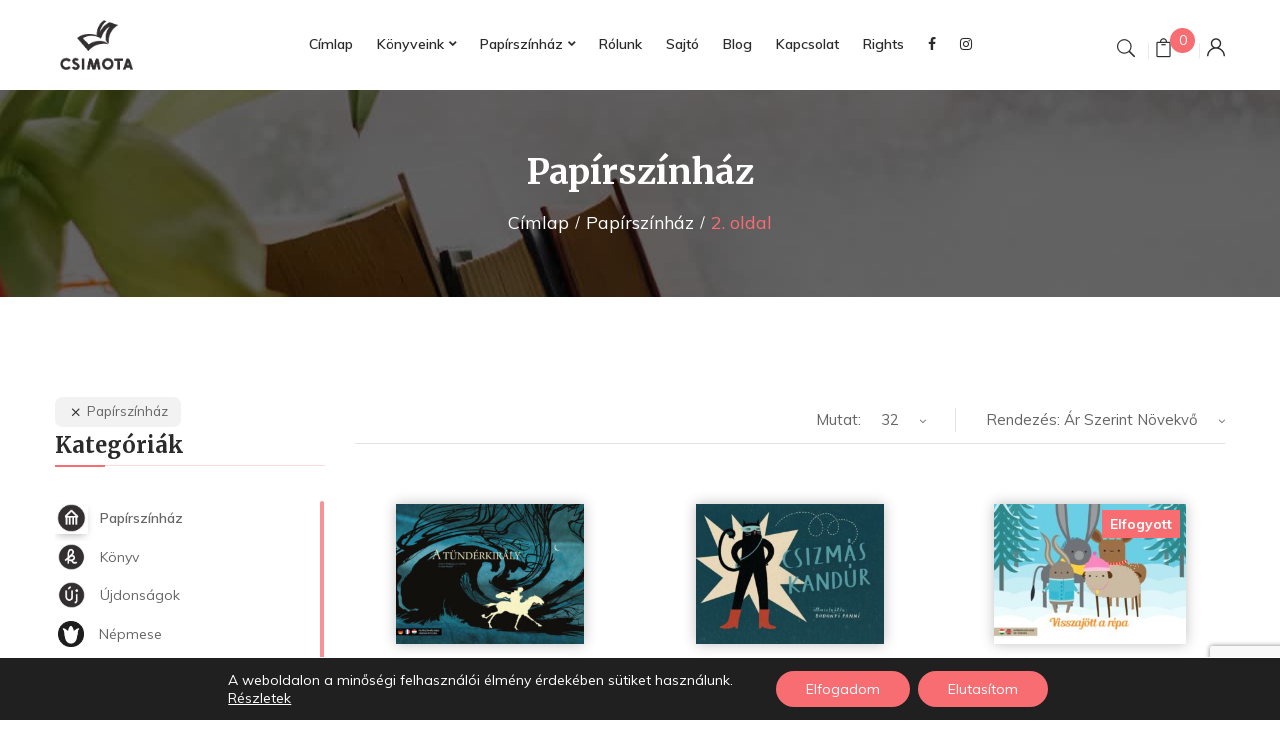

--- FILE ---
content_type: text/html; charset=UTF-8
request_url: https://csimota.hu/termekkategoria/papirszinhaz/page/2?orderby=price&category-view-mode=grid&product_col_large=3
body_size: 28240
content:
<!DOCTYPE html>
<html lang="hu">
<!--<![endif]-->
<head>
	<meta charset="UTF-8">
	<meta name="viewport" content="width=device-width">
	<link rel="profile" href="//gmpg.org/xfn/11">
	<title>Papírszínház &#8211; Oldal 2 &#8211; Csimota Gyerekkönyvkiadó – Új utakon járunk!</title>
<meta name='robots' content='max-image-preview:large' />
	<style>img:is([sizes="auto" i], [sizes^="auto," i]) { contain-intrinsic-size: 3000px 1500px }</style>
	<link rel='dns-prefetch' href='//maps.googleapis.com' />
<link rel='dns-prefetch' href='//cdnjs.cloudflare.com' />
<link rel='dns-prefetch' href='//fonts.googleapis.com' />
<link rel='dns-prefetch' href='//www.googletagmanager.com' />
<link rel="alternate" type="application/rss+xml" title="Csimota Gyerekkönyvkiadó – Új utakon járunk! &raquo; hírcsatorna" href="https://csimota.hu/feed" />
<link rel="alternate" type="application/rss+xml" title="Csimota Gyerekkönyvkiadó – Új utakon járunk! &raquo; hozzászólás hírcsatorna" href="https://csimota.hu/comments/feed" />
<link rel="alternate" type="application/rss+xml" title="Csimota Gyerekkönyvkiadó – Új utakon járunk! &raquo; Papírszínház Kategória hírforrás" href="https://csimota.hu/termekkategoria/papirszinhaz/feed" />
<script type="text/javascript">
/* <![CDATA[ */
window._wpemojiSettings = {"baseUrl":"https:\/\/s.w.org\/images\/core\/emoji\/16.0.1\/72x72\/","ext":".png","svgUrl":"https:\/\/s.w.org\/images\/core\/emoji\/16.0.1\/svg\/","svgExt":".svg","source":{"concatemoji":"https:\/\/csimota.hu\/wp-includes\/js\/wp-emoji-release.min.js?ver=5f8fab5417f3dd2236f1e2b55722d6f9"}};
/*! This file is auto-generated */
!function(s,n){var o,i,e;function c(e){try{var t={supportTests:e,timestamp:(new Date).valueOf()};sessionStorage.setItem(o,JSON.stringify(t))}catch(e){}}function p(e,t,n){e.clearRect(0,0,e.canvas.width,e.canvas.height),e.fillText(t,0,0);var t=new Uint32Array(e.getImageData(0,0,e.canvas.width,e.canvas.height).data),a=(e.clearRect(0,0,e.canvas.width,e.canvas.height),e.fillText(n,0,0),new Uint32Array(e.getImageData(0,0,e.canvas.width,e.canvas.height).data));return t.every(function(e,t){return e===a[t]})}function u(e,t){e.clearRect(0,0,e.canvas.width,e.canvas.height),e.fillText(t,0,0);for(var n=e.getImageData(16,16,1,1),a=0;a<n.data.length;a++)if(0!==n.data[a])return!1;return!0}function f(e,t,n,a){switch(t){case"flag":return n(e,"\ud83c\udff3\ufe0f\u200d\u26a7\ufe0f","\ud83c\udff3\ufe0f\u200b\u26a7\ufe0f")?!1:!n(e,"\ud83c\udde8\ud83c\uddf6","\ud83c\udde8\u200b\ud83c\uddf6")&&!n(e,"\ud83c\udff4\udb40\udc67\udb40\udc62\udb40\udc65\udb40\udc6e\udb40\udc67\udb40\udc7f","\ud83c\udff4\u200b\udb40\udc67\u200b\udb40\udc62\u200b\udb40\udc65\u200b\udb40\udc6e\u200b\udb40\udc67\u200b\udb40\udc7f");case"emoji":return!a(e,"\ud83e\udedf")}return!1}function g(e,t,n,a){var r="undefined"!=typeof WorkerGlobalScope&&self instanceof WorkerGlobalScope?new OffscreenCanvas(300,150):s.createElement("canvas"),o=r.getContext("2d",{willReadFrequently:!0}),i=(o.textBaseline="top",o.font="600 32px Arial",{});return e.forEach(function(e){i[e]=t(o,e,n,a)}),i}function t(e){var t=s.createElement("script");t.src=e,t.defer=!0,s.head.appendChild(t)}"undefined"!=typeof Promise&&(o="wpEmojiSettingsSupports",i=["flag","emoji"],n.supports={everything:!0,everythingExceptFlag:!0},e=new Promise(function(e){s.addEventListener("DOMContentLoaded",e,{once:!0})}),new Promise(function(t){var n=function(){try{var e=JSON.parse(sessionStorage.getItem(o));if("object"==typeof e&&"number"==typeof e.timestamp&&(new Date).valueOf()<e.timestamp+604800&&"object"==typeof e.supportTests)return e.supportTests}catch(e){}return null}();if(!n){if("undefined"!=typeof Worker&&"undefined"!=typeof OffscreenCanvas&&"undefined"!=typeof URL&&URL.createObjectURL&&"undefined"!=typeof Blob)try{var e="postMessage("+g.toString()+"("+[JSON.stringify(i),f.toString(),p.toString(),u.toString()].join(",")+"));",a=new Blob([e],{type:"text/javascript"}),r=new Worker(URL.createObjectURL(a),{name:"wpTestEmojiSupports"});return void(r.onmessage=function(e){c(n=e.data),r.terminate(),t(n)})}catch(e){}c(n=g(i,f,p,u))}t(n)}).then(function(e){for(var t in e)n.supports[t]=e[t],n.supports.everything=n.supports.everything&&n.supports[t],"flag"!==t&&(n.supports.everythingExceptFlag=n.supports.everythingExceptFlag&&n.supports[t]);n.supports.everythingExceptFlag=n.supports.everythingExceptFlag&&!n.supports.flag,n.DOMReady=!1,n.readyCallback=function(){n.DOMReady=!0}}).then(function(){return e}).then(function(){var e;n.supports.everything||(n.readyCallback(),(e=n.source||{}).concatemoji?t(e.concatemoji):e.wpemoji&&e.twemoji&&(t(e.twemoji),t(e.wpemoji)))}))}((window,document),window._wpemojiSettings);
/* ]]> */
</script>
<style id='wp-emoji-styles-inline-css' type='text/css'>

	img.wp-smiley, img.emoji {
		display: inline !important;
		border: none !important;
		box-shadow: none !important;
		height: 1em !important;
		width: 1em !important;
		margin: 0 0.07em !important;
		vertical-align: -0.1em !important;
		background: none !important;
		padding: 0 !important;
	}
</style>
<link rel='stylesheet' id='contact-form-7-css' href='https://csimota.hu/wp-content/plugins/contact-form-7/includes/css/styles.css?ver=6.0.6' type='text/css' media='all' />
<link rel='stylesheet' id='rs-plugin-settings-css' href='https://csimota.hu/wp-content/plugins/revslider/public/assets/css/settings.css?ver=5.4.8.2' type='text/css' media='all' />
<style id='rs-plugin-settings-inline-css' type='text/css'>
#rs-demo-id {}
</style>
<link rel='stylesheet' id='widgetopts-styles-css' href='https://csimota.hu/wp-content/plugins/widget-options/assets/css/widget-options.css?ver=4.1.1' type='text/css' media='all' />
<link rel='stylesheet' id='woo-custom-related-products-css' href='https://csimota.hu/wp-content/plugins/woo-custom-related-products/public/css/woo-custom-related-products-public.css' type='text/css' media='all' />
<link rel='stylesheet' id='shippingDefaultGLS-css' href='https://csimota.hu/wp-content/plugins/woocommerce-gls-pont/shippingDefault.css?ver=5f8fab5417f3dd2236f1e2b55722d6f9' type='text/css' media='all' />
<link rel='stylesheet' id='ChosenCSS-css' href='//cdnjs.cloudflare.com/ajax/libs/chosen/1.4.2/chosen.min.css?ver=5f8fab5417f3dd2236f1e2b55722d6f9' type='text/css' media='all' />
<style id='woocommerce-inline-inline-css' type='text/css'>
.woocommerce form .form-row .required { visibility: visible; }
</style>
<link rel='stylesheet' id='foxpost-wc-shipping-css' href='https://csimota.hu/wp-content/plugins/foxpost-wc-shipping-1.0.18/public/css/foxpost-wc-shipping-public.css?ver=1.0.12' type='text/css' media='all' />
<link rel='stylesheet' id='woo_conditional_payments_css-css' href='https://csimota.hu/wp-content/plugins/conditional-payments-for-woocommerce/frontend/css/woo-conditional-payments.css?ver=3.3.1' type='text/css' media='all' />
<link rel='stylesheet' id='wc-mnm-frontend-css' href='https://csimota.hu/wp-content/plugins/woocommerce-mix-and-match-products/assets/css/mnm-frontend.css?ver=1.6.0' type='text/css' media='all' />
<link rel='stylesheet' id='yith_wcbm_badge_style-css' href='https://csimota.hu/wp-content/plugins/yith-woocommerce-badges-management/assets/css/frontend.css?ver=3.15.0' type='text/css' media='all' />
<style id='yith_wcbm_badge_style-inline-css' type='text/css'>
.yith-wcbm-badge.yith-wcbm-badge-text.yith-wcbm-badge-5406687 {
				top: 0; right: 0; 
				
				-ms-transform: ; 
				-webkit-transform: ; 
				transform: ;
				padding: 6px 6px 6px 6px;
				background-color:#f86d72; border-radius: 0px 0px 0px 0px; width:auto; height:auto;
			}
</style>
<link rel='stylesheet' id='yith-gfont-open-sans-css' href='https://csimota.hu/wp-content/plugins/yith-woocommerce-badges-management/assets/fonts/open-sans/style.css?ver=3.15.0' type='text/css' media='all' />
<link rel='stylesheet' id='brands-styles-css' href='https://csimota.hu/wp-content/plugins/woocommerce/assets/css/brands.css?ver=9.9.6' type='text/css' media='all' />
<style id='bootin-inline-inline-css' type='text/css'>
.vc_custom_1573072667752{padding-bottom: 80px !important;}.vc_custom_1573072537056{margin-bottom: 40px !important;}.vc_custom_1551154168222{padding-top: 0px !important;}.vc_custom_1551154474400{padding-top: 0px !important;}
</style>
<link rel='stylesheet' id='bootin-fonts-css' href='https://fonts.googleapis.com/css?family=Muli%3A300%2C300i%2C400%2C400i%2C600%2C600i%2C700%2C700i%7CMerriweather%3A300%2C300i%2C400%2C400i%2C700%2C700i%2C900%2C900i%7COpen%2BSans&#038;subset=latin%2Clatin-ext' type='text/css' media='all' />
<link rel='stylesheet' id='bootin-style-css' href='https://csimota.hu/wp-content/themes/bootin-child/style.css?ver=5f8fab5417f3dd2236f1e2b55722d6f9' type='text/css' media='all' />
<!--[if lt IE 9]>
<link rel='stylesheet' id='bootin-ie-css' href='https://csimota.hu/wp-content/themes/bootin/css/ie.css?ver=20131205' type='text/css' media='all' />
<![endif]-->
<link rel='stylesheet' id='bootstrap-css' href='https://csimota.hu/wp-content/themes/bootin/css/bootstrap.css?ver=5f8fab5417f3dd2236f1e2b55722d6f9' type='text/css' media='all' />
<link rel='stylesheet' id='fancybox-css' href='https://csimota.hu/wp-content/themes/bootin/css/jquery.fancybox.css' type='text/css' media='all' />
<link rel='stylesheet' id='mmenu-all-css' href='https://csimota.hu/wp-content/themes/bootin/css/jquery.mmenu.all.css?ver=5f8fab5417f3dd2236f1e2b55722d6f9' type='text/css' media='all' />
<link rel='stylesheet' id='slick-css' href='https://csimota.hu/wp-content/themes/bootin/css/slick/slick.css' type='text/css' media='all' />
<link rel='stylesheet' id='font-awesome-css' href='https://csimota.hu/wp-content/plugins/js_composer/assets/lib/bower/font-awesome/css/font-awesome.min.css?ver=6.0.5' type='text/css' media='all' />
<style id='font-awesome-inline-css' type='text/css'>
[data-font="FontAwesome"]:before {font-family: 'FontAwesome' !important;content: attr(data-icon) !important;speak: none !important;font-weight: normal !important;font-variant: normal !important;text-transform: none !important;line-height: 1 !important;font-style: normal !important;-webkit-font-smoothing: antialiased !important;-moz-osx-font-smoothing: grayscale !important;}
</style>
<link rel='stylesheet' id='materia-css' href='https://csimota.hu/wp-content/themes/bootin/css/materia.css?ver=5f8fab5417f3dd2236f1e2b55722d6f9' type='text/css' media='all' />
<link rel='stylesheet' id='elegant-css' href='https://csimota.hu/wp-content/themes/bootin/css/elegant.css?ver=5f8fab5417f3dd2236f1e2b55722d6f9' type='text/css' media='all' />
<link rel='stylesheet' id='icofont-css' href='https://csimota.hu/wp-content/themes/bootin/css/icofont.css?ver=5f8fab5417f3dd2236f1e2b55722d6f9' type='text/css' media='all' />
<link rel='stylesheet' id='ionicons-css' href='https://csimota.hu/wp-content/themes/bootin/css/ionicons.css?ver=5f8fab5417f3dd2236f1e2b55722d6f9' type='text/css' media='all' />
<link rel='stylesheet' id='flaticon-css' href='https://csimota.hu/wp-content/themes/bootin/css/flaticon.css?ver=5f8fab5417f3dd2236f1e2b55722d6f9' type='text/css' media='all' />
<link rel='stylesheet' id='bootin-style-template-css' href='https://csimota.hu/wp-content/themes/bootin/css/template.css?ver=5f8fab5417f3dd2236f1e2b55722d6f9' type='text/css' media='all' />
<style id='bootin-style-template-inline-css' type='text/css'>
.product_title		{font-family:	Open Sans ;font-size:	14px;font-weight:400;}
</style>
<link rel='stylesheet' id='wpdreams-asp-basic-css' href='https://csimota.hu/wp-content/plugins/ajax-search-pro/css/style.basic.css?ver=IaE62L' type='text/css' media='all' />
<link rel='stylesheet' id='wpdreams-ajaxsearchpro-instances-css' href='https://csimota.hu/wp-content/uploads/asp_upload/style.instances.css?ver=IaE62L' type='text/css' media='all' />
<link rel='stylesheet' id='bwp_woocommerce_filter_products-css' href='https://csimota.hu/wp-content/plugins/wpbingo/assets/css/bwp_ajax_filter.css?ver=5f8fab5417f3dd2236f1e2b55722d6f9' type='text/css' media='all' />
<link rel='stylesheet' id='tawcvs-frontend-css' href='https://csimota.hu/wp-content/plugins/variation-swatches-for-woocommerce/assets/css/frontend.css?ver=2.2.5' type='text/css' media='all' />
<link rel='stylesheet' id='tawcvs-frontend-for-listing-pages-css' href='https://csimota.hu/wp-content/plugins/variation-swatches-for-woocommerce/assets/css/frontend-list-products.css?ver=5f8fab5417f3dd2236f1e2b55722d6f9' type='text/css' media='all' />
<!--[if lt IE 9]>
<link rel='stylesheet' id='vc_lte_ie9-css' href='https://csimota.hu/wp-content/plugins/js_composer/assets/css/vc_lte_ie9.min.css?ver=6.0.5' type='text/css' media='screen' />
<![endif]-->
<link rel='stylesheet' id='woo_discount_pro_style-css' href='https://csimota.hu/wp-content/plugins/woo-discount-rules-pro/Assets/Css/awdr_style.css?ver=2.6.10' type='text/css' media='all' />
<link rel='stylesheet' id='moove_gdpr_frontend-css' href='https://csimota.hu/wp-content/plugins/gdpr-cookie-compliance/dist/styles/gdpr-main-nf.css?ver=4.16.1' type='text/css' media='all' />
<style id='moove_gdpr_frontend-inline-css' type='text/css'>
				#moove_gdpr_cookie_modal .moove-gdpr-modal-content .moove-gdpr-tab-main h3.tab-title, 
				#moove_gdpr_cookie_modal .moove-gdpr-modal-content .moove-gdpr-tab-main span.tab-title,
				#moove_gdpr_cookie_modal .moove-gdpr-modal-content .moove-gdpr-modal-left-content #moove-gdpr-menu li a, 
				#moove_gdpr_cookie_modal .moove-gdpr-modal-content .moove-gdpr-modal-left-content #moove-gdpr-menu li button,
				#moove_gdpr_cookie_modal .moove-gdpr-modal-content .moove-gdpr-modal-left-content .moove-gdpr-branding-cnt a,
				#moove_gdpr_cookie_modal .moove-gdpr-modal-content .moove-gdpr-modal-footer-content .moove-gdpr-button-holder a.mgbutton, 
				#moove_gdpr_cookie_modal .moove-gdpr-modal-content .moove-gdpr-modal-footer-content .moove-gdpr-button-holder button.mgbutton,
				#moove_gdpr_cookie_modal .cookie-switch .cookie-slider:after, 
				#moove_gdpr_cookie_modal .cookie-switch .slider:after, 
				#moove_gdpr_cookie_modal .switch .cookie-slider:after, 
				#moove_gdpr_cookie_modal .switch .slider:after,
				#moove_gdpr_cookie_info_bar .moove-gdpr-info-bar-container .moove-gdpr-info-bar-content p, 
				#moove_gdpr_cookie_info_bar .moove-gdpr-info-bar-container .moove-gdpr-info-bar-content p a,
				#moove_gdpr_cookie_info_bar .moove-gdpr-info-bar-container .moove-gdpr-info-bar-content a.mgbutton, 
				#moove_gdpr_cookie_info_bar .moove-gdpr-info-bar-container .moove-gdpr-info-bar-content button.mgbutton,
				#moove_gdpr_cookie_modal .moove-gdpr-modal-content .moove-gdpr-tab-main .moove-gdpr-tab-main-content h1, 
				#moove_gdpr_cookie_modal .moove-gdpr-modal-content .moove-gdpr-tab-main .moove-gdpr-tab-main-content h2, 
				#moove_gdpr_cookie_modal .moove-gdpr-modal-content .moove-gdpr-tab-main .moove-gdpr-tab-main-content h3, 
				#moove_gdpr_cookie_modal .moove-gdpr-modal-content .moove-gdpr-tab-main .moove-gdpr-tab-main-content h4, 
				#moove_gdpr_cookie_modal .moove-gdpr-modal-content .moove-gdpr-tab-main .moove-gdpr-tab-main-content h5, 
				#moove_gdpr_cookie_modal .moove-gdpr-modal-content .moove-gdpr-tab-main .moove-gdpr-tab-main-content h6,
				#moove_gdpr_cookie_modal .moove-gdpr-modal-content.moove_gdpr_modal_theme_v2 .moove-gdpr-modal-title .tab-title,
				#moove_gdpr_cookie_modal .moove-gdpr-modal-content.moove_gdpr_modal_theme_v2 .moove-gdpr-tab-main h3.tab-title, 
				#moove_gdpr_cookie_modal .moove-gdpr-modal-content.moove_gdpr_modal_theme_v2 .moove-gdpr-tab-main span.tab-title,
				#moove_gdpr_cookie_modal .moove-gdpr-modal-content.moove_gdpr_modal_theme_v2 .moove-gdpr-branding-cnt a {
				 	font-weight: inherit				}
			#moove_gdpr_cookie_modal,#moove_gdpr_cookie_info_bar,.gdpr_cookie_settings_shortcode_content{font-family:inherit}#moove_gdpr_save_popup_settings_button{background-color:#373737;color:#fff}#moove_gdpr_save_popup_settings_button:hover{background-color:#000}#moove_gdpr_cookie_info_bar .moove-gdpr-info-bar-container .moove-gdpr-info-bar-content a.mgbutton,#moove_gdpr_cookie_info_bar .moove-gdpr-info-bar-container .moove-gdpr-info-bar-content button.mgbutton{background-color:#f86d72}#moove_gdpr_cookie_modal .moove-gdpr-modal-content .moove-gdpr-modal-footer-content .moove-gdpr-button-holder a.mgbutton,#moove_gdpr_cookie_modal .moove-gdpr-modal-content .moove-gdpr-modal-footer-content .moove-gdpr-button-holder button.mgbutton,.gdpr_cookie_settings_shortcode_content .gdpr-shr-button.button-green{background-color:#f86d72;border-color:#f86d72}#moove_gdpr_cookie_modal .moove-gdpr-modal-content .moove-gdpr-modal-footer-content .moove-gdpr-button-holder a.mgbutton:hover,#moove_gdpr_cookie_modal .moove-gdpr-modal-content .moove-gdpr-modal-footer-content .moove-gdpr-button-holder button.mgbutton:hover,.gdpr_cookie_settings_shortcode_content .gdpr-shr-button.button-green:hover{background-color:#fff;color:#f86d72}#moove_gdpr_cookie_modal .moove-gdpr-modal-content .moove-gdpr-modal-close i,#moove_gdpr_cookie_modal .moove-gdpr-modal-content .moove-gdpr-modal-close span.gdpr-icon{background-color:#f86d72;border:1px solid #f86d72}#moove_gdpr_cookie_info_bar span.change-settings-button.focus-g,#moove_gdpr_cookie_info_bar span.change-settings-button:focus,#moove_gdpr_cookie_info_bar button.change-settings-button.focus-g,#moove_gdpr_cookie_info_bar button.change-settings-button:focus{-webkit-box-shadow:0 0 1px 3px #f86d72;-moz-box-shadow:0 0 1px 3px #f86d72;box-shadow:0 0 1px 3px #f86d72}#moove_gdpr_cookie_modal .moove-gdpr-modal-content .moove-gdpr-modal-close i:hover,#moove_gdpr_cookie_modal .moove-gdpr-modal-content .moove-gdpr-modal-close span.gdpr-icon:hover,#moove_gdpr_cookie_info_bar span[data-href]>u.change-settings-button{color:#f86d72}#moove_gdpr_cookie_modal .moove-gdpr-modal-content .moove-gdpr-modal-left-content #moove-gdpr-menu li.menu-item-selected a span.gdpr-icon,#moove_gdpr_cookie_modal .moove-gdpr-modal-content .moove-gdpr-modal-left-content #moove-gdpr-menu li.menu-item-selected button span.gdpr-icon{color:inherit}#moove_gdpr_cookie_modal .moove-gdpr-modal-content .moove-gdpr-modal-left-content #moove-gdpr-menu li a span.gdpr-icon,#moove_gdpr_cookie_modal .moove-gdpr-modal-content .moove-gdpr-modal-left-content #moove-gdpr-menu li button span.gdpr-icon{color:inherit}#moove_gdpr_cookie_modal .gdpr-acc-link{line-height:0;font-size:0;color:transparent;position:absolute}#moove_gdpr_cookie_modal .moove-gdpr-modal-content .moove-gdpr-modal-close:hover i,#moove_gdpr_cookie_modal .moove-gdpr-modal-content .moove-gdpr-modal-left-content #moove-gdpr-menu li a,#moove_gdpr_cookie_modal .moove-gdpr-modal-content .moove-gdpr-modal-left-content #moove-gdpr-menu li button,#moove_gdpr_cookie_modal .moove-gdpr-modal-content .moove-gdpr-modal-left-content #moove-gdpr-menu li button i,#moove_gdpr_cookie_modal .moove-gdpr-modal-content .moove-gdpr-modal-left-content #moove-gdpr-menu li a i,#moove_gdpr_cookie_modal .moove-gdpr-modal-content .moove-gdpr-tab-main .moove-gdpr-tab-main-content a:hover,#moove_gdpr_cookie_info_bar.moove-gdpr-dark-scheme .moove-gdpr-info-bar-container .moove-gdpr-info-bar-content a.mgbutton:hover,#moove_gdpr_cookie_info_bar.moove-gdpr-dark-scheme .moove-gdpr-info-bar-container .moove-gdpr-info-bar-content button.mgbutton:hover,#moove_gdpr_cookie_info_bar.moove-gdpr-dark-scheme .moove-gdpr-info-bar-container .moove-gdpr-info-bar-content a:hover,#moove_gdpr_cookie_info_bar.moove-gdpr-dark-scheme .moove-gdpr-info-bar-container .moove-gdpr-info-bar-content button:hover,#moove_gdpr_cookie_info_bar.moove-gdpr-dark-scheme .moove-gdpr-info-bar-container .moove-gdpr-info-bar-content span.change-settings-button:hover,#moove_gdpr_cookie_info_bar.moove-gdpr-dark-scheme .moove-gdpr-info-bar-container .moove-gdpr-info-bar-content button.change-settings-button:hover,#moove_gdpr_cookie_info_bar.moove-gdpr-dark-scheme .moove-gdpr-info-bar-container .moove-gdpr-info-bar-content u.change-settings-button:hover,#moove_gdpr_cookie_info_bar span[data-href]>u.change-settings-button,#moove_gdpr_cookie_info_bar.moove-gdpr-dark-scheme .moove-gdpr-info-bar-container .moove-gdpr-info-bar-content a.mgbutton.focus-g,#moove_gdpr_cookie_info_bar.moove-gdpr-dark-scheme .moove-gdpr-info-bar-container .moove-gdpr-info-bar-content button.mgbutton.focus-g,#moove_gdpr_cookie_info_bar.moove-gdpr-dark-scheme .moove-gdpr-info-bar-container .moove-gdpr-info-bar-content a.focus-g,#moove_gdpr_cookie_info_bar.moove-gdpr-dark-scheme .moove-gdpr-info-bar-container .moove-gdpr-info-bar-content button.focus-g,#moove_gdpr_cookie_info_bar.moove-gdpr-dark-scheme .moove-gdpr-info-bar-container .moove-gdpr-info-bar-content a.mgbutton:focus,#moove_gdpr_cookie_info_bar.moove-gdpr-dark-scheme .moove-gdpr-info-bar-container .moove-gdpr-info-bar-content button.mgbutton:focus,#moove_gdpr_cookie_info_bar.moove-gdpr-dark-scheme .moove-gdpr-info-bar-container .moove-gdpr-info-bar-content a:focus,#moove_gdpr_cookie_info_bar.moove-gdpr-dark-scheme .moove-gdpr-info-bar-container .moove-gdpr-info-bar-content button:focus,#moove_gdpr_cookie_info_bar.moove-gdpr-dark-scheme .moove-gdpr-info-bar-container .moove-gdpr-info-bar-content span.change-settings-button.focus-g,span.change-settings-button:focus,button.change-settings-button.focus-g,button.change-settings-button:focus,#moove_gdpr_cookie_info_bar.moove-gdpr-dark-scheme .moove-gdpr-info-bar-container .moove-gdpr-info-bar-content u.change-settings-button.focus-g,#moove_gdpr_cookie_info_bar.moove-gdpr-dark-scheme .moove-gdpr-info-bar-container .moove-gdpr-info-bar-content u.change-settings-button:focus{color:#f86d72}#moove_gdpr_cookie_modal .moove-gdpr-branding.focus-g span,#moove_gdpr_cookie_modal .moove-gdpr-modal-content .moove-gdpr-tab-main a.focus-g{color:#f86d72}#moove_gdpr_cookie_modal.gdpr_lightbox-hide{display:none}
</style>
<link rel='stylesheet' id='styles-child-css' href='https://csimota.hu/wp-content/themes/bootin-child/style.css?ver=5f8fab5417f3dd2236f1e2b55722d6f9' type='text/css' media='all' />
<link rel='stylesheet' id='prdctfltr-css' href='https://csimota.hu/wp-content/plugins/prdctfltr/includes/css/style.min.css?ver=7.2.6' type='text/css' media='all' />
<script type="text/template" id="tmpl-variation-template">
	<div class="woocommerce-variation-description">{{{ data.variation.variation_description }}}</div>
	<div class="woocommerce-variation-price">{{{ data.variation.price_html }}}</div>
	<div class="woocommerce-variation-availability">{{{ data.variation.availability_html }}}</div>
</script>
<script type="text/template" id="tmpl-unavailable-variation-template">
	<p role="alert">Sajnáljuk, ez a termék nem elérhető. Kérlek, válassz egy másik kombinációt.</p>
</script>
<script type="text/javascript" src="https://csimota.hu/wp-content/plugins/jquery-updater/js/jquery-3.7.1.min.js?ver=3.7.1" id="jquery-core-js"></script>
<script type="text/javascript" src="https://csimota.hu/wp-content/plugins/jquery-updater/js/jquery-migrate-3.5.2.min.js?ver=3.5.2" id="jquery-migrate-js"></script>
<script type="text/javascript" src="https://csimota.hu/wp-content/plugins/revslider/public/assets/js/jquery.themepunch.tools.min.js?ver=5.4.8.2" id="tp-tools-js"></script>
<script type="text/javascript" src="https://csimota.hu/wp-content/plugins/revslider/public/assets/js/jquery.themepunch.revolution.min.js?ver=5.4.8.2" id="revmin-js"></script>
<script type="text/javascript" src="https://csimota.hu/wp-content/plugins/woo-custom-related-products/public/js/woo-custom-related-products-public.js" id="woo-custom-related-products-js"></script>
<script type="text/javascript" src="https://csimota.hu/wp-content/plugins/woocommerce/assets/js/jquery-blockui/jquery.blockUI.min.js?ver=2.7.0-wc.9.9.6" id="jquery-blockui-js" data-wp-strategy="defer"></script>
<script type="text/javascript" id="wc-add-to-cart-js-extra">
/* <![CDATA[ */
var wc_add_to_cart_params = {"ajax_url":"\/wp-admin\/admin-ajax.php","wc_ajax_url":"\/?wc-ajax=%%endpoint%%","i18n_view_cart":"Kos\u00e1r","cart_url":"https:\/\/csimota.hu\/kosar","is_cart":"","cart_redirect_after_add":"no"};
/* ]]> */
</script>
<script type="text/javascript" src="https://csimota.hu/wp-content/plugins/woocommerce/assets/js/frontend/add-to-cart.min.js?ver=9.9.6" id="wc-add-to-cart-js" data-wp-strategy="defer"></script>
<script type="text/javascript" src="https://csimota.hu/wp-content/plugins/woocommerce/assets/js/js-cookie/js.cookie.min.js?ver=2.1.4-wc.9.9.6" id="js-cookie-js" defer="defer" data-wp-strategy="defer"></script>
<script type="text/javascript" id="woocommerce-js-extra">
/* <![CDATA[ */
var woocommerce_params = {"ajax_url":"\/wp-admin\/admin-ajax.php","wc_ajax_url":"\/?wc-ajax=%%endpoint%%","i18n_password_show":"Jelsz\u00f3 megjelen\u00edt\u00e9se","i18n_password_hide":"Jelsz\u00f3 elrejt\u00e9se"};
/* ]]> */
</script>
<script type="text/javascript" src="https://csimota.hu/wp-content/plugins/woocommerce/assets/js/frontend/woocommerce.min.js?ver=9.9.6" id="woocommerce-js" defer="defer" data-wp-strategy="defer"></script>
<script type="text/javascript" src="https://csimota.hu/wp-content/plugins/foxpost-wc-shipping-1.0.18/public/js/foxpost-wc-shipping-modal.js?ver=1.0.12" id="foxpost-wc-shipping-modal-js"></script>
<script type="text/javascript" src="https://csimota.hu/wp-content/plugins/foxpost-wc-shipping-1.0.18/public/js/foxpost-wc-shipping-public.js?ver=1.0.12" id="foxpost-wc-shipping-js"></script>
<script type="text/javascript" id="foxpost-wc-shipping-apt-selector-js-before">
/* <![CDATA[ */
const aptSelector = {"lang":"hu"}
/* ]]> */
</script>
<script type="text/javascript" src="https://csimota.hu/wp-content/plugins/foxpost-wc-shipping-1.0.18/public/js/foxpost-wc-shipping-apt-selector.js?ver=1.0.12" id="foxpost-wc-shipping-apt-selector-js"></script>
<script type="text/javascript" id="woo-conditional-payments-js-js-extra">
/* <![CDATA[ */
var conditional_payments_settings = {"name_address_fields":[],"disable_payment_method_trigger":""};
/* ]]> */
</script>
<script type="text/javascript" src="https://csimota.hu/wp-content/plugins/conditional-payments-for-woocommerce/frontend/js/woo-conditional-payments.js?ver=3.3.1" id="woo-conditional-payments-js-js"></script>
<script type="text/javascript" src="https://csimota.hu/wp-content/plugins/js_composer/assets/js/vendors/woocommerce-add-to-cart.js?ver=6.0.5" id="vc_woocommerce-add-to-cart-js-js"></script>
<script type="text/javascript" src="https://csimota.hu/wp-content/themes/bootin-child/admin_js/custom-main.js?ver=5f8fab5417f3dd2236f1e2b55722d6f9" id="script11-js"></script>
<script type="text/javascript" src="https://csimota.hu/wp-includes/js/underscore.min.js?ver=1.13.7" id="underscore-js"></script>
<script type="text/javascript" id="wp-util-js-extra">
/* <![CDATA[ */
var _wpUtilSettings = {"ajax":{"url":"\/wp-admin\/admin-ajax.php"}};
/* ]]> */
</script>
<script type="text/javascript" src="https://csimota.hu/wp-includes/js/wp-util.min.js?ver=5f8fab5417f3dd2236f1e2b55722d6f9" id="wp-util-js"></script>
<script type="text/javascript" id="wc-add-to-cart-variation-js-extra">
/* <![CDATA[ */
var wc_add_to_cart_variation_params = {"wc_ajax_url":"\/?wc-ajax=%%endpoint%%","i18n_no_matching_variations_text":"Sajn\u00e1ljuk, de egy term\u00e9k sem felelt meg a felt\u00e9teleknek. K\u00e9rlek, v\u00e1lassz egy m\u00e1sik kombin\u00e1ci\u00f3t.","i18n_make_a_selection_text":"A kos\u00e1rba helyez\u00e9s el\u0151tt v\u00e1lasszunk term\u00e9kopci\u00f3t.","i18n_unavailable_text":"Sajn\u00e1ljuk, ez a term\u00e9k nem el\u00e9rhet\u0151. K\u00e9rlek, v\u00e1lassz egy m\u00e1sik kombin\u00e1ci\u00f3t.","i18n_reset_alert_text":"Your selection has been reset. Please select some product options before adding this product to your cart."};
/* ]]> */
</script>
<script type="text/javascript" src="https://csimota.hu/wp-content/plugins/woocommerce/assets/js/frontend/add-to-cart-variation.min.js?ver=9.9.6" id="wc-add-to-cart-variation-js" defer="defer" data-wp-strategy="defer"></script>
<link rel="https://api.w.org/" href="https://csimota.hu/wp-json/" /><link rel="alternate" title="JSON" type="application/json" href="https://csimota.hu/wp-json/wp/v2/product_cat/648" /><link rel="EditURI" type="application/rsd+xml" title="RSD" href="https://csimota.hu/xmlrpc.php?rsd" />

<meta name="generator" content="Redux 4.5.7" /><meta name="generator" content="Site Kit by Google 1.151.0" /><style>.bwp-top-bar.bottom {
  display:none;
}</style><style>
                .lmp_load_more_button.br_lmp_button_settings .lmp_button:hover {
                    background-color: #f86d72!important;
                    color: #111111!important;
                }
                .lmp_load_more_button.br_lmp_prev_settings .lmp_button:hover {
                    background-color: #9999ff!important;
                    color: #111111!important;
                }li.product.lazy, .berocket_lgv_additional_data.lazy{opacity:0;}</style>	<noscript><style>.woocommerce-product-gallery{ opacity: 1 !important; }</style></noscript>
	<meta name="generator" content="Powered by WPBakery Page Builder - drag and drop page builder for WordPress."/>
<meta name="generator" content="Powered by Slider Revolution 5.4.8.2 - responsive, Mobile-Friendly Slider Plugin for WordPress with comfortable drag and drop interface." />
            <style type="text/css">
                <!--
                @font-face {
                    font-family: 'asppsicons2';
                    src: url('https://csimota.hu/wp-content/plugins/ajax-search-pro/css/fonts/icons/icons2.eot');
                    src: url('https://csimota.hu/wp-content/plugins/ajax-search-pro/css/fonts/icons/icons2.eot?#iefix') format('embedded-opentype'),
                    url('https://csimota.hu/wp-content/plugins/ajax-search-pro/css/fonts/icons/icons2.woff2') format('woff2'),
                    url('https://csimota.hu/wp-content/plugins/ajax-search-pro/css/fonts/icons/icons2.woff') format('woff'),
                    url('https://csimota.hu/wp-content/plugins/ajax-search-pro/css/fonts/icons/icons2.ttf') format('truetype'),
                    url('https://csimota.hu/wp-content/plugins/ajax-search-pro/css/fonts/icons/icons2.svg#icons') format('svg');
                    font-weight: normal;
                    font-style: normal;
                }
                .asp_m{height: 0;}                -->
            </style>
                        <script type="text/javascript">
                if ( typeof _ASP !== "undefined" && _ASP !== null && typeof _ASP.initialize !== "undefined" )
                    _ASP.initialize();
            </script>
            <link rel="icon" href="https://csimota.hu/wp-content/uploads/2020/01/cropped-csimota_logo_KULD_RGB-01-1-32x32.jpg" sizes="32x32" />
<link rel="icon" href="https://csimota.hu/wp-content/uploads/2020/01/cropped-csimota_logo_KULD_RGB-01-1-192x192.jpg" sizes="192x192" />
<link rel="apple-touch-icon" href="https://csimota.hu/wp-content/uploads/2020/01/cropped-csimota_logo_KULD_RGB-01-1-180x180.jpg" />
<meta name="msapplication-TileImage" content="https://csimota.hu/wp-content/uploads/2020/01/cropped-csimota_logo_KULD_RGB-01-1-270x270.jpg" />
<meta name="generator" content="Product Filter for WooCommerce"/><script type="text/javascript">function setREVStartSize(e){									
						try{ e.c=jQuery(e.c);var i=jQuery(window).width(),t=9999,r=0,n=0,l=0,f=0,s=0,h=0;
							if(e.responsiveLevels&&(jQuery.each(e.responsiveLevels,function(e,f){f>i&&(t=r=f,l=e),i>f&&f>r&&(r=f,n=e)}),t>r&&(l=n)),f=e.gridheight[l]||e.gridheight[0]||e.gridheight,s=e.gridwidth[l]||e.gridwidth[0]||e.gridwidth,h=i/s,h=h>1?1:h,f=Math.round(h*f),"fullscreen"==e.sliderLayout){var u=(e.c.width(),jQuery(window).height());if(void 0!=e.fullScreenOffsetContainer){var c=e.fullScreenOffsetContainer.split(",");if (c) jQuery.each(c,function(e,i){u=jQuery(i).length>0?u-jQuery(i).outerHeight(!0):u}),e.fullScreenOffset.split("%").length>1&&void 0!=e.fullScreenOffset&&e.fullScreenOffset.length>0?u-=jQuery(window).height()*parseInt(e.fullScreenOffset,0)/100:void 0!=e.fullScreenOffset&&e.fullScreenOffset.length>0&&(u-=parseInt(e.fullScreenOffset,0))}f=u}else void 0!=e.minHeight&&f<e.minHeight&&(f=e.minHeight);e.c.closest(".rev_slider_wrapper").css({height:f})					
						}catch(d){console.log("Failure at Presize of Slider:"+d)}						
					};</script>
		<style type="text/css" id="wp-custom-css">
			.quickview-container .bwp-single-info .quantity,.single-product .bwp-single-info .quantity{
  margin:0;
  border:1px solid hsla(0,0%,56%,.25) !important;
  height:40px;
  float:left;
  margin-right:0px; }

.woosb-products .woosb-product .woosb-thumb img {
    width: 150px;
    max-width: 150px;
    height: auto;
    display: block;
}

.woosb-products .woosb-product .woosb-title {
    flex-grow: 1;
    text-align: start;
	  margin-left: 125px;
		margin-right: 15px; }

.furgefutar_gls_csomagpont_kivalasztott_kontener_adatok {
	font-style: italic;
	color: #f86d72;
}

.post-single .type-post img {
max-width: 100%;
margin-top: 30px;
margin-bottom: 30px;
}		</style>
		<noscript><style> .wpb_animate_when_almost_visible { opacity: 1; }</style></noscript><script>
    // Create BP element on the window
    window["bp"] = window["bp"] || function () {
        (window["bp"].q = window["bp"].q || []).push(arguments);
    };
    window["bp"].l = 1 * new Date();
    // Insert a script tag on the top of the head to load bp.js
    scriptElement = document.createElement("script");
    firstScript = document.getElementsByTagName("script")[0];
    scriptElement.async = true;
    scriptElement.src = 'https://pixel.barion.com/bp.js';
    firstScript.parentNode.insertBefore(scriptElement, firstScript);
    window['barion_pixel_id'] = 'BP-otO29JNRaG-2F';            
    // Send init event
    bp('init', 'addBarionPixelId', window['barion_pixel_id']);
</script>
<noscript>
    <img height="1" width="1" style="display:none" alt="Barion Pixel" src="https://pixel.barion.com/a.gif?ba_pixel_id='BP-otO29JNRaG-2F'&ev=contentView&noscript=1">
</noscript>    <meta name="google-site-verification" content="8MY8jozfCUgfeVIQb3eh5Vggzg12VG_osAIddiWQrKY" />	
</head>
<body class="archive paged tax-product_cat term-papirszinhaz term-648 paged-2 wp-theme-bootin wp-child-theme-bootin-child theme-bootin woocommerce woocommerce-page woocommerce-no-js yith-wcbm-theme-bootin banners-effect-1 box-layout prdctfltr-ajax prdctfltr-shop wpb-js-composer js-comp-ver-6.0.5 vc_responsive">
<div id='page' class="hfeed page-wrapper">
					<h1 class="bwp-title hide"><a href="https://csimota.hu/" rel="home">Csimota Gyerekkönyvkiadó – Új utakon járunk!</a></h1>
	<header id='bwp-header' class="bwp-header header-v2">
		<div class='header-wrapper'>
			<div class="header-top">
				<div class="container">
					<div class="row">
						<div class="col-lg-2 col-md-2 col-sm-12 col-xs-12 header-left">
									<div class="wpbingoLogo">
			<a  href="https://csimota.hu/">
									<img src="https://csimota.hu/wp-content/uploads/2019/10/csimota-logo-compressor.png" alt="Csimota Gyerekkönyvkiadó – Új utakon járunk!"/>
							</a>
		</div> 
							</div>
													<div class="col-lg-8 col-md-8 col-sm-4 col-xs-2 header-center">
								<div class='header-content' data-sticky_header="1">
									<div class="header-wpbingo-menu-left row">
										<div class="col-lg-12 col-md-12 col-sm-12 col-xs-12 header-menu">
											<div class="wpbingo-menu-mobile">
												<div class="wpbingo-menu-wrapper">
			<div class="megamenu">
				<nav class="navbar-default">
					<div class="navbar-header">
						<button type="button" id="show-megamenu"  class="navbar-toggle">
							<span>Menu</span>
						</button>
					</div>
					<div  class="bwp-navigation primary-navigation navbar-mega">
						<div class="float-menu">
<nav id="main-navigation" class="std-menu clearfix">
<div class="menu-main-menu-container"><ul id="menu-main-menu" class="menu"><li  class="level-0 menu-item-8139      menu-item menu-item-type-post_type menu-item-object-page menu-item-home  std-menu      " ><a href="https://csimota.hu/"><span class="menu-item-text">Címlap</span></a></li>
<li  class="level-0 menu-item-8128      menu-item menu-item-type-post_type menu-item-object-page menu-item-has-children  std-menu      " ><a href="https://csimota.hu/termekek"><span class="menu-item-text">Könyveink</span></a>
<ul class="sub-menu">
	<li  class="level-1 menu-item-9975      menu-item menu-item-type-custom menu-item-object-custom  std-menu      " ><a href="https://csimota.hu/termekkategoria/ujdonsagok">Újdonságok</a></li>
	<li  class="level-1 menu-item-5412801      menu-item menu-item-type-custom menu-item-object-custom  std-menu      " ><a href="https://csimota.hu/termekkategoria/konyv">Könyveink</a></li>
	<li  class="level-1 menu-item-9974      menu-item menu-item-type-custom menu-item-object-custom  std-menu      " ><a href="https://csimota.hu/termekkategoria/papirszinhaz/">Papírszínház</a></li>
	<li  class="level-1 menu-item-9972      menu-item menu-item-type-custom menu-item-object-custom  std-menu      " ><a href="https://csimota.hu/termekkategoria/erzekenyito">Érzékenyítő könyvek</a></li>
	<li  class="level-1 menu-item-9973      menu-item menu-item-type-custom menu-item-object-custom  std-menu      " ><a href="https://csimota.hu/termekkategoria/csendeskonyv">Csendeskönyv</a></li>
</ul>
</li>
<li  class="level-0 menu-item-5387249      menu-item menu-item-type-custom menu-item-object-custom menu-item-has-children  std-menu      " ><a href="https://csimota.hu/termekkategoria/papirszinhaz/"><span class="menu-item-text">Papírszínház</span></a>
<ul class="sub-menu">
	<li  class="level-1 menu-item-5412317      menu-item menu-item-type-custom menu-item-object-custom  std-menu      " ><a href="https://csimota.hu/termekkategoria/papirszinhaz-mese">Papírszínház-mese</a></li>
	<li  class="level-1 menu-item-5407941      menu-item menu-item-type-post_type menu-item-object-page  std-menu      " ><a href="https://csimota.hu/papirszinhaz-leiras">Papírszínház leírás</a></li>
	<li  class="level-1 menu-item-5407940      menu-item menu-item-type-post_type menu-item-object-page  std-menu      " ><a href="https://csimota.hu/papirszinhaz-modszertan">Papírszínház – Módszertani kézikönyv</a></li>
	<li  class="level-1 menu-item-5407939      menu-item menu-item-type-post_type menu-item-object-page  std-menu      " ><a href="https://csimota.hu/papirszinhaz-eredete">Papírszínház eredete</a></li>
	<li  class="level-1 menu-item-5407938      menu-item menu-item-type-post_type menu-item-object-page  std-menu      " ><a href="https://csimota.hu/papirszinhaz-hasznalata">Papírszínház használata</a></li>
	<li  class="level-1 menu-item-5407943      menu-item menu-item-type-post_type menu-item-object-page  std-menu      " ><a href="https://csimota.hu/tobbnyelvu-papirszinhaz-mesek-es-forditasok">Többnyelvű Papírszínház-mesék és fordítások</a></li>
	<li  class="level-1 menu-item-5407937      menu-item menu-item-type-post_type menu-item-object-page  std-menu      " ><a href="https://csimota.hu/papirszinhaz-velemenyek">Papírszínház vélemények</a></li>
	<li  class="level-1 menu-item-5407936      menu-item menu-item-type-post_type menu-item-object-page  std-menu      " ><a href="https://csimota.hu/papirszinhaz-videok">Papírszínház videók</a></li>
	<li  class="level-1 menu-item-5407935      menu-item menu-item-type-post_type menu-item-object-page  std-menu      " ><a href="https://csimota.hu/paper-theatres">Paper Theatres – description</a></li>
</ul>
</li>
<li  class="level-0 menu-item-9976      menu-item menu-item-type-post_type menu-item-object-page  std-menu      " ><a href="https://csimota.hu/a-kiadorol"><span class="menu-item-text">Rólunk</span></a></li>
<li  class="level-0 menu-item-5387216      menu-item menu-item-type-post_type menu-item-object-page  std-menu      " ><a href="https://csimota.hu/sajtovisszhang"><span class="menu-item-text">Sajtó</span></a></li>
<li  class="level-0 menu-item-9978      menu-item menu-item-type-custom menu-item-object-custom  std-menu      " ><a href="https://csimota.hu/category/blog"><span class="menu-item-text">Blog</span></a></li>
<li  class="level-0 menu-item-8140      menu-item menu-item-type-post_type menu-item-object-page  std-menu      " ><a href="https://csimota.hu/kapcsolat"><span class="menu-item-text">Kapcsolat</span></a></li>
<li  class="level-0 menu-item-5413058      menu-item menu-item-type-custom menu-item-object-custom  std-menu      " ><a href="https://csimota.hu/rights"><span class="menu-item-text">Rights</span></a></li>
<li  class="level-0 menu-item-5415387      menu-item menu-item-type-custom menu-item-object-custom  std-menu      " ><a href="https://facebook.com/csimota"><span class="menu-item-text"><i class="fa fab fa-facebook"></i></span></a></li>
<li  class="level-0 menu-item-5415388      menu-item menu-item-type-custom menu-item-object-custom  std-menu      " ><a href="https://www.instagram.com/csimota_papirszinhaz/"><span class="menu-item-text"><i class="fa fab fa-instagram"></i></span></a></li>
</ul></div></nav>

</div>

					</div>
				</nav> 
			</div>       
		</div>											</div>
										</div>
									</div>
								</div>
							</div>
							<div class="col-lg-2 col-md-2 col-sm-8 col-xs-10 header-right">
								<!-- Begin Search -->
																<div class="search-box">
									<div class="search-toggle"><i class="icon_search"></i></div>
								</div>
																<!-- End Search -->
																								<div class="bootin-topcart">
									<div id="cart" class="dropdown mini-cart top-cart">
	<a class="dropdown-toggle cart-icon" data-toggle="dropdown" data-hover="dropdown" data-delay="0" href="#" title="Kosár tartalma">
		<i class="icon_bag_alt"></i>
		<span class="mini-cart-items"><span class="items-class"> My cart: </span>0 <span class="text-cart-items">Items</span></span>
		<span class="text-price-cart"><span class="woocommerce-Price-amount amount"><bdi>0&nbsp;<span class="woocommerce-Price-currencySymbol">&#70;&#116;</span></bdi></span></span>
    </a>
	<div class="cart-popup">
		<div class="cart-icon-big"></div>
<ul class="cart_list product_list_widget ">
			<li class="empty">Nincs termék a kosárban.</li>
	</ul><!-- end product list -->
	</div>
</div>								</div>
																								<div class="block-top-link">
									<aside id="nav_menu-1" class="widget widget_nav_menu"> 
	
		<div class="widget-custom-menu ">
			<h3 class="widget-title">Login</h3><div class="menu-top-menu-container"><ul id="menu-top-menu" class="menu"><li  class="level-0 menu-item-8121      menu-item menu-item-type-post_type menu-item-object-page  std-menu      " ><a href="https://csimota.hu/fiokom"><span class="menu-item-text">Fiókom</span></a></li>
<li  class="level-0 menu-item-8122      menu-item menu-item-type-post_type menu-item-object-page  std-menu      " ><a href="https://csimota.hu/penztar"><span class="menu-item-text">Pénztár</span></a></li>
</ul></div> 
		</div> 
		
		</aside>								</div>
															</div>
											</div>
				</div>
			</div>
		</div><!-- End header-wrapper -->
	</header><!-- End #bwp-header -->	<div id="bwp-main" class="bwp-main">
		<div class="page-title bwp-title"  style="background-image:url(https://csimota.hu/wp-content/uploads/2019/10/csimota-banner-1.jpg);">
			<div class="container" >
									<h1>
						Papírszínház					</h1>
																	<div class="breadcrumb" ><a href="https://csimota.hu">Címlap</a><span class="delimiter"></span><a href="https://csimota.hu/termekkategoria/papirszinhaz">Papírszínház</a><span class="delimiter"></span>2. oldal</div>			
							</div><!-- .container -->
		</div><!-- Page Title -->
	<span class="bpProdDataCategory" data-categoryid="2378" data-categoryname="Papírszínház"></span><div id="primary" class="content-area"><main id="main" class="site-main" role="main">	<div class="container">
		<div class="main-archive-product row">
						
				<div class="bwp-sidebar sidebar-product col-lg-3 col-md-3 col-sm-12 col-xs-12">
						
						<aside id="prdctfltr-4" class="widget prdctfltr-widget">




<div class="prdctfltr_wc prdctfltr_woocommerce woocommerce prdctfltr_wc_widget pf_default prdctfltr_slide prdctfltr_click_filter  prdctfltr_checkbox prdctfltr_search_fields prdctfltr_hierarchy_lined     pf_mod_multirow prdctfltr_scroll_active" data-page="2" data-loader="css-spinner-full" data-id="prdctfltr-696af1b483267">

				<div class="prdctfltr_add_inputs">
			<input type="hidden" name="orderby" value="price" class="pf_added_orderby" />			</div>
		
	<form  action="https://csimota.hu/termekek" class="prdctfltr_woocommerce_ordering" method="get">

		
		<div class="prdctfltr_filter_wrapper prdctfltr_columns_1 prdctfltr_single_filter" data-columns="1">

			<div class="prdctfltr_filter_inner">

							<div class="prdctfltr_filter prdctfltr_product_cat prdctfltr_attributes prdctfltr_multi prdctfltr_merge_terms prdctfltr_hierarchy prdctfltr_side_lables pf_style_696af1b4845ae prdctfltr_terms_customized prdctfltr_terms_customized_image" data-filter="product_cat">
						<input name="product_cat" type="hidden" value="papirszinhaz" />
		<div class="pf-help-title"><h3 class="widget-title"><span class="prdctfltr_widget_title">Kategóriák			<i class="prdctfltr-down"></i>
		</span></h3></div>			<div class="prdctfltr_add_scroll prdctfltr_max_height"  style="max-height:400px;">
				<div class="prdctfltr_checkboxes">
			<label class=" prdctfltr_active prdctfltr_ft_papirszinhaz"><input type="checkbox" value="papirszinhaz" checked /><span class="prdctfltr_customize_block prdctfltr_customize" style="line-height:32px"><span class="prdctfltr_customize_image_text"><img src="https://csimota.hu/wp-content/uploads/2019/10/papirszinhaz.png" style="height:32px" /></span><span class="prdctfltr_customization_search">Papírszínház</span><span class="prdctfltr_customize_image_text_tip">Papírszínház</span></span></label><label class=" prdctfltr_ft_konyv"><input type="checkbox" value="konyv" /><span class="prdctfltr_customize_block prdctfltr_customize" style="line-height:32px"><span class="prdctfltr_customize_image_text"><img src="https://csimota.hu/wp-content/uploads/2019/10/kepeskonyv.png" style="height:32px" /></span><span class="prdctfltr_customization_search">Könyv</span><span class="prdctfltr_customize_image_text_tip">Könyv</span></span></label><label class=" prdctfltr_ft_ujdonsagok"><input type="checkbox" value="ujdonsagok" /><span class="prdctfltr_customize_block prdctfltr_customize" style="line-height:32px"><span class="prdctfltr_customize_image_text"><img src="https://csimota.hu/wp-content/uploads/2019/10/ujdonsag.png" style="height:32px" /></span><span class="prdctfltr_customization_search">Újdonságok</span><span class="prdctfltr_customize_image_text_tip">Újdonságok</span></span></label><label class=" prdctfltr_ft_nepmese"><input type="checkbox" value="nepmese" /><span class="prdctfltr_customize_block prdctfltr_customize" style="line-height:32px"><span class="prdctfltr_customize_image_text"><img src="https://csimota.hu/wp-content/uploads/2020/02/nepmese-pikto.jpg" style="height:32px" /></span><span class="prdctfltr_customization_search">Népmese</span><span class="prdctfltr_customize_image_text_tip">Népmese</span></span></label><label class=" prdctfltr_ft_0-3-eveseknek"><input type="checkbox" value="0-3-eveseknek" /><span class="prdctfltr_customize_block prdctfltr_customize" style="line-height:32px"><span class="prdctfltr_customize_image_text"><img src="https://csimota.hu/wp-content/uploads/2019/10/0-3-eveseknek.png" style="height:32px" /></span><span class="prdctfltr_customization_search">0-3 éveseknek</span><span class="prdctfltr_customize_image_text_tip">0-3 éveseknek</span></span></label><label class=" prdctfltr_ft_3-6-eveseknek"><input type="checkbox" value="3-6-eveseknek" /><span class="prdctfltr_customize_block prdctfltr_customize" style="line-height:32px"><span class="prdctfltr_customize_image_text"><img src="https://csimota.hu/wp-content/uploads/2019/10/3-6-eveseknek.png" style="height:32px" /></span><span class="prdctfltr_customization_search">3-6 éveseknek</span><span class="prdctfltr_customize_image_text_tip">3-6 éveseknek</span></span></label><label class=" prdctfltr_ft_6-9-eveseknek"><input type="checkbox" value="6-9-eveseknek" /><span class="prdctfltr_customize_block prdctfltr_customize" style="line-height:32px"><span class="prdctfltr_customize_image_text"><img src="https://csimota.hu/wp-content/uploads/2019/10/6-9-eveseknek.png" style="height:32px" /></span><span class="prdctfltr_customization_search">6-9 éveseknek</span><span class="prdctfltr_customize_image_text_tip">6-9 éveseknek</span></span></label><label class=" prdctfltr_ft_10-eves-kortol"><input type="checkbox" value="10-eves-kortol" /><span class="prdctfltr_customize_block prdctfltr_customize" style="line-height:32px"><span class="prdctfltr_customize_image_text"><img src="https://csimota.hu/wp-content/uploads/2019/10/10-eves-kortol.png" style="height:32px" /></span><span class="prdctfltr_customization_search">10 éves kortól</span><span class="prdctfltr_customize_image_text_tip">10 éves kortól</span></span></label><label class=" prdctfltr_ft_mindenkinek"><input type="checkbox" value="mindenkinek" /><span class="prdctfltr_customize_block prdctfltr_customize" style="line-height:32px"><span class="prdctfltr_customize_image_text"><img src="https://csimota.hu/wp-content/uploads/2019/10/mindenkinek.png" style="height:32px" /></span><span class="prdctfltr_customization_search">Mindenkinek</span><span class="prdctfltr_customize_image_text_tip">Mindenkinek</span></span></label><label class=" prdctfltr_ft_rovid-mese"><input type="checkbox" value="rovid-mese" /><span class="prdctfltr_customize_block prdctfltr_customize" style="line-height:32px"><span class="prdctfltr_customize_image_text"><img src="https://csimota.hu/wp-content/uploads/2019/10/rovid-mese.png" style="height:32px" /></span><span class="prdctfltr_customization_search">Rövid mese</span><span class="prdctfltr_customize_image_text_tip">Rövid mese</span></span></label><label class=" prdctfltr_ft_kozepes-mese"><input type="checkbox" value="kozepes-mese" /><span class="prdctfltr_customize_block prdctfltr_customize" style="line-height:32px"><span class="prdctfltr_customize_image_text"><img src="https://csimota.hu/wp-content/uploads/2019/10/kozepes-mese.png" style="height:32px" /></span><span class="prdctfltr_customization_search">Közepes mese</span><span class="prdctfltr_customize_image_text_tip">Közepes mese</span></span></label><label class=" prdctfltr_ft_hosszu-mese"><input type="checkbox" value="hosszu-mese" /><span class="prdctfltr_customize_block prdctfltr_customize" style="line-height:32px"><span class="prdctfltr_customize_image_text"><img src="https://csimota.hu/wp-content/uploads/2019/10/hosszu-mese.png" style="height:32px" /></span><span class="prdctfltr_customization_search">Hosszú mese</span><span class="prdctfltr_customize_image_text_tip">Hosszú mese</span></span></label><label class=" prdctfltr_ft_regeny"><input type="checkbox" value="regeny" /><span class="prdctfltr_customize_block prdctfltr_customize" style="line-height:32px"><span class="prdctfltr_customize_image_text"><img src="https://csimota.hu/wp-content/uploads/2019/10/regeny.png" style="height:32px" /></span><span class="prdctfltr_customization_search">Regény</span><span class="prdctfltr_customize_image_text_tip">Regény</span></span></label><label class=" prdctfltr_ft_bibliai-tortenetek"><input type="checkbox" value="bibliai-tortenetek" /><span class="prdctfltr_customize_block prdctfltr_customize" style="line-height:32px"><span class="prdctfltr_customize_image_text"><img src="https://csimota.hu/wp-content/uploads/2019/10/design.png" style="height:32px" /></span><span class="prdctfltr_customization_search">Bibliai történetek</span><span class="prdctfltr_customize_image_text_tip">Bibliai történetek</span></span></label><label class=" prdctfltr_ft_erzekenyito"><input type="checkbox" value="erzekenyito" /><span class="prdctfltr_customize_block prdctfltr_customize" style="line-height:32px"><span class="prdctfltr_customize_image_text"><img src="https://csimota.hu/wp-content/uploads/2019/10/tolerancia.png" style="height:32px" /></span><span class="prdctfltr_customization_search">Érzékenyítő</span><span class="prdctfltr_customize_image_text_tip">Érzékenyítő</span></span></label><label class=" prdctfltr_ft_kozos-olvasasra"><input type="checkbox" value="kozos-olvasasra" /><span class="prdctfltr_customize_block prdctfltr_customize" style="line-height:32px"><span class="prdctfltr_customize_image_text"><img src="https://csimota.hu/wp-content/uploads/2019/10/kozos-olvasasra.png" style="height:32px" /></span><span class="prdctfltr_customization_search">Közös olvasásra</span><span class="prdctfltr_customize_image_text_tip">Közös olvasásra</span></span></label><label class=" prdctfltr_ft_egyeni-olvasasra-is"><input type="checkbox" value="egyeni-olvasasra-is" /><span class="prdctfltr_customize_block prdctfltr_customize" style="line-height:32px"><span class="prdctfltr_customize_image_text"><img src="https://csimota.hu/wp-content/uploads/2019/10/egyeni-olvasasra-is.png" style="height:32px" /></span><span class="prdctfltr_customization_search">Egyéni olvasásra is</span><span class="prdctfltr_customize_image_text_tip">Egyéni olvasásra is</span></span></label><label class=" prdctfltr_ft_foglalkoztato"><input type="checkbox" value="foglalkoztato" /><span class="prdctfltr_customize_block prdctfltr_customize" style="line-height:32px"><span class="prdctfltr_customize_image_text"><img src="https://csimota.hu/wp-content/uploads/2019/10/foglalkoztato.png" style="height:32px" /></span><span class="prdctfltr_customization_search">Foglalkoztató</span><span class="prdctfltr_customize_image_text_tip">Foglalkoztató</span></span></label><label class=" prdctfltr_ft_humoros"><input type="checkbox" value="humoros" /><span class="prdctfltr_customize_block prdctfltr_customize" style="line-height:32px"><span class="prdctfltr_customize_image_text"><img src="https://csimota.hu/wp-content/uploads/2019/10/humoros.png" style="height:32px" /></span><span class="prdctfltr_customization_search">Humoros</span><span class="prdctfltr_customize_image_text_tip">Humoros</span></span></label><label class=" prdctfltr_ft_kepeskonyv"><input type="checkbox" value="kepeskonyv" /><span class="prdctfltr_customize_block prdctfltr_customize" style="line-height:32px"><span class="prdctfltr_customize_image_text"><img src="https://csimota.hu/wp-content/uploads/2019/10/kepeskonyv.png" style="height:32px" /></span><span class="prdctfltr_customization_search">Képeskönyv</span><span class="prdctfltr_customize_image_text_tip">Képeskönyv</span></span></label><label class=" prdctfltr_ft_kepzomuveszet"><input type="checkbox" value="kepzomuveszet" /><span class="prdctfltr_customize_block prdctfltr_customize" style="line-height:32px"><span class="prdctfltr_customize_image_text"><img src="https://csimota.hu/wp-content/uploads/2019/10/kepzomuveszet.png" style="height:32px" /></span><span class="prdctfltr_customization_search">Képzőművészet</span><span class="prdctfltr_customize_image_text_tip">Képzőművészet</span></span></label><label class=" prdctfltr_ft_vers"><input type="checkbox" value="vers" /><span class="prdctfltr_customize_block prdctfltr_customize" style="line-height:32px"><span class="prdctfltr_customize_image_text"><img src="https://csimota.hu/wp-content/uploads/2019/10/vers.png" style="height:32px" /></span><span class="prdctfltr_customization_search">Vers</span><span class="prdctfltr_customize_image_text_tip">Vers</span></span></label><label class=" prdctfltr_ft_csendeskonyv"><input type="checkbox" value="csendeskonyv" /><span class="prdctfltr_customize_block prdctfltr_customize" style="line-height:32px"><span class="prdctfltr_customize_image_text"><img src="https://csimota.hu/wp-content/uploads/2019/10/design.png" style="height:32px" /></span><span class="prdctfltr_customization_search">Csendeskönyv</span><span class="prdctfltr_customize_image_text_tip">Csendeskönyv</span></span></label><label class=" prdctfltr_ft_zene"><input type="checkbox" value="zene" /><span class="prdctfltr_customize_block prdctfltr_customize" style="line-height:32px"><span class="prdctfltr_customize_image_text"><img src="https://csimota.hu/wp-content/uploads/2019/10/zene.png" style="height:32px" /></span><span class="prdctfltr_customization_search">Zene</span><span class="prdctfltr_customize_image_text_tip">Zene</span></span></label><label class=" prdctfltr_ft_papirszinhaz-mese"><input type="checkbox" value="papirszinhaz-mese" /><span class="prdctfltr_customize_block prdctfltr_customize" style="line-height:32px"><span class="prdctfltr_customize_image_text"><img src="https://csimota.hu/wp-content/uploads/2019/10/papirszinhaz.png" style="height:32px" /></span><span class="prdctfltr_customization_search">Papírszínház-mese</span><span class="prdctfltr_customize_image_text_tip">Papírszínház-mese</span></span></label>						</div>
					</div>
							</div>
			
			</div>

		</div>

					<div class="prdctfltr_add_inputs">
			<input type="hidden" name="orderby" value="price" class="pf_added_orderby" />			</div>
					<div class="prdctfltr_buttons">
						</div>
		
	</form>

	
</div>

</aside><aside id="custom_html-3" class="widget_text widget widget_custom_html"><h3 class="widget-title">Papírszínház</h3><div class="textwidget custom-html-widget"><a href="https://csimota.hu/papirszinhaz-leiras"  rel="noopener">Leírás</a><br>
<a href="https://csimota.hu/papirszinhaz-modszertan"  rel="noopener">Módszertan</a><br>
<a href="https://csimota.hu/papirszinhaz-eredete"  rel="noopener">Eredete</a><br>
<a href="https://csimota.hu/papirszinhaz-hasznalata"  rel="noopener">Használata</a><br>
<a href="https://csimota.hu/termekkategoria/papirszinhaz"  rel="noopener">Mesék</a><br>
<a href="https://csimota.hu/tobbnyelvu-papirszinhaz-mesek"  rel="noopener">Többnyelvű mesék</a><br>
<a href="https://csimota.hu/papirszinhaz-velemenyek"  rel="noopener">Vélemények</a><br>
<a href="https://csimota.hu/papirszinhaz-videok"  rel="noopener">Videók</a><br>
<a href="https://csimota.hu/paper-theatres"  rel="noopener">Paper Theatres</a><br></div></aside>									</div>				
						<div class="col-lg-9 col-md-9 col-sm-12 col-xs-12" >
																	<div class="bwp-top-bar top clearfix">				
						<div class="woocommerce-notices-wrapper"></div><ul class="display hidden-sm hidden-xs pull-left">
				<li>
					<a data-col="col-lg-6 col-md-4 col-sm-4" class="view-grid two " href="/termekkategoria/papirszinhaz/page/2?orderby=price&#038;category-view-mode=grid&#038;product_col_large=2"><span class="icon-column"><span class="layer first"><span></span><span></span></span><span class="layer middle"><span></span><span></span></span><span class="layer last"><span></span><span></span></span></span></a>
				</li>
				<li>
					<a data-col="col-lg-4 col-md-4 col-sm-4" class="view-grid three active" href="/termekkategoria/papirszinhaz/page/2?orderby=price&#038;category-view-mode=grid&#038;product_col_large=3"><span class="icon-column"><span class="layer first"><span></span><span></span><span></span></span><span class="layer middle"><span></span><span></span><span></span></span><span class="layer last"><span></span><span></span><span></span></span></span></a>
				</li>
				<li>
					<a data-col="col-lg-3 col-md-4 col-sm-4" class="view-grid four " href="/termekkategoria/papirszinhaz/page/2?orderby=price&#038;category-view-mode=grid&#038;product_col_large=4"><span class="icon-column"><span class="layer first"><span></span><span></span><span></span><span></span></span><span class="layer middle"><span></span><span></span><span></span><span></span></span><span class="layer last"><span></span><span></span><span></span><span></span></span></span></a>
				</li>
				<li>
					<a class="view-list " href="/termekkategoria/papirszinhaz/page/2?orderby=price&#038;category-view-mode=list&#038;product_col_large=3"><span class="icon-column"><span class="layer first"><span></span><span></span></span><span class="layer middle"><span></span><span></span></span><span class="layer last"><span></span><span></span></span></span></a>
				</li>
			</ul><div class="woocommerce-ordering pwb-dropdown dropdown">
	<span class="pwb-dropdown-toggle dropdown-toggle" data-toggle="dropdown">Rendezés</span>
	<ul class="pwb-dropdown-menu dropdown-menu">
			<li data-value="popularity"  ><a href="/termekkategoria/papirszinhaz/page/2?orderby=popularity&#038;category-view-mode=grid&#038;product_col_large=3">Rendezés népszerűség szerint</a></li>
			<li data-value="date"  ><a href="/termekkategoria/papirszinhaz/page/2?orderby=date&#038;category-view-mode=grid&#038;product_col_large=3">Rendezés legújabb alapján</a></li>
			<li data-value="price"  class="active"  ><a href="/termekkategoria/papirszinhaz/page/2?orderby=price&#038;category-view-mode=grid&#038;product_col_large=3">Rendezés: ár szerint növekvő</a></li>
			<li data-value="price-desc"  ><a href="/termekkategoria/papirszinhaz/page/2?orderby=price-desc&#038;category-view-mode=grid&#038;product_col_large=3">Rendezés: ár szerint csökkenő</a></li>
		</ul>	
</div>		<div class="bootin-woocommerce-sort-count">
			<span class="text-sort-count">Mutat:</span>
			<div class="woocommerce-sort-count pwb-dropdown dropdown">
				<span class="pwb-dropdown-toggle dropdown-toggle" data-toggle="dropdown">
					32				</span>
				<ul class="pwb-dropdown-menu dropdown-menu">
					<li data-value="32"class="active"><a href="/termekkategoria/papirszinhaz/page/2?orderby=price&#038;category-view-mode=grid&#038;product_col_large=3&#038;product_count=32">32</a></li>
					<li data-value="64"><a href="/termekkategoria/papirszinhaz/page/2?orderby=price&#038;category-view-mode=grid&#038;product_col_large=3&#038;product_count=64">64</a></li>
					<li data-value="96"><a href="/termekkategoria/papirszinhaz/page/2?orderby=price&#038;category-view-mode=grid&#038;product_col_large=3&#038;product_count=96">96</a></li>
				</ul>
			</div>		
		</div>
								
					</div>
										<ul class="products products-list row grid" data-col="col-lg-4 col-md-4 col-sm-4">													<li class="col-lg-4 col-md-4 col-sm-4 post-8645 product type-product status-publish has-post-thumbnail product_author-johann-wolfgang-von-goethe product_cat-analitika product_cat-papirszinhaz-mese product_cat-papirszinhaz product_cat-10-eves-kortol product_cat-erzekenyito product_cat-kozepes-mese product_cat-kozos-olvasasra product_cat-vers product_tag-papirszinhaz first instock taxable shipping-taxable purchasable product-type-simple">
	<div class="products-entry clearfix product-wapper">
	<div class="products-thumb">
		<a href="https://csimota.hu/termek/a-tunderkiraly" class="woocommerce-LoopProduct-link"><img width="300" height="223" src="https://csimota.hu/wp-content/uploads/2018/08/tunderkiraly_borito-300x223.jpg" class="attachment-woocommerce_thumbnail size-woocommerce_thumbnail wp-post-image" alt="" decoding="async" /></a>		<div class='product-button'>
			<span class ="bpProdData" data-productid ="8645" data-productname ="A Tündérkirály" data-productprice ="5990" data-currency ="HUF"></span><a rel="nofollow" href="?add-to-cart=8645" data-quantity="1" data-product_id="8645" data-product_sku="" class="button product_type_simple add_to_cart_button ajax_add_to_cart">Kosárba teszem</a>		</div>
	</div>
	<div class="products-content">
            <h3 class="product-title"><a target="_blank" href="https://csimota.hu/termek/a-tunderkiraly">A Tündérkirály</a></h3>
		<div class="list-author"><span class="item-author"><a href="https://csimota.hu/product_author/johann-wolfgang-von-goethe">Johann Wolfgang von Goethe</a></span></div>		
	<span class="price"><span class="woocommerce-Price-amount amount"><bdi>5.990&nbsp;<span class="woocommerce-Price-currencySymbol">&#70;&#116;</span></bdi></span></span>
	</div>
</div></li>													<li class="col-lg-4 col-md-4 col-sm-4 post-8646 product type-product status-publish has-post-thumbnail product_author-a-grimm-fiverek-nyoman product_cat-analitika product_cat-papirszinhaz-mese product_cat-papirszinhaz product_cat-6-9-eveseknek product_cat-humoros product_cat-kozepes-mese product_tag-papirszinhaz  instock taxable shipping-taxable purchasable product-type-simple">
	<div class="products-entry clearfix product-wapper">
	<div class="products-thumb">
		<a href="https://csimota.hu/termek/csizmas-kandur-papirszinhaz" class="woocommerce-LoopProduct-link"><img width="300" height="223" src="https://csimota.hu/wp-content/uploads/2018/08/csizmas_kandur_papirszinhaz_borito-300x223.jpg" class="attachment-woocommerce_thumbnail size-woocommerce_thumbnail wp-post-image" alt="" decoding="async" loading="lazy" /></a>		<div class='product-button'>
			<span class ="bpProdData" data-productid ="8646" data-productname ="Csizmás kandúr" data-productprice ="5990" data-currency ="HUF"></span><a rel="nofollow" href="?add-to-cart=8646" data-quantity="1" data-product_id="8646" data-product_sku="" class="button product_type_simple add_to_cart_button ajax_add_to_cart">Kosárba teszem</a>		</div>
	</div>
	<div class="products-content">
            <h3 class="product-title"><a target="_blank" href="https://csimota.hu/termek/csizmas-kandur-papirszinhaz">Csizmás kandúr</a></h3>
		<div class="list-author"><span class="item-author"><a href="https://csimota.hu/product_author/a-grimm-fiverek-nyoman">A Grimm fivérek nyomán</a></span></div>		
	<span class="price"><span class="woocommerce-Price-amount amount"><bdi>5.990&nbsp;<span class="woocommerce-Price-currencySymbol">&#70;&#116;</span></bdi></span></span>
	</div>
</div></li>													<li class="col-lg-4 col-md-4 col-sm-4 post-8647 product type-product status-publish has-post-thumbnail product_author-kinai-nepmese product_cat-analitika product_cat-papirszinhaz-mese product_cat-papirszinhaz product_cat-0-3-eveseknek product_cat-3-6-eveseknek product_cat-nepmese product_cat-rovid-mese product_tag-papirszinhaz last outofstock taxable shipping-taxable purchasable product-type-simple">
	<div class="products-entry clearfix product-wapper">
	<div class="products-thumb">
		<span class="soldout">Elfogyott</span><a href="https://csimota.hu/termek/visszajott-a-repa" class="woocommerce-LoopProduct-link"><img width="300" height="218" src="https://csimota.hu/wp-content/uploads/2018/08/visszajott_a_repa_borito-300x218.jpg" class="attachment-woocommerce_thumbnail size-woocommerce_thumbnail wp-post-image" alt="" decoding="async" loading="lazy" /></a>		<div class='product-button'>
			<span class ="bpProdData" data-productid ="8647" data-productname ="Visszajött a répa" data-productprice ="5990" data-currency ="HUF"></span><a rel="nofollow" href="https://csimota.hu/termek/visszajott-a-repa" data-quantity="1" data-product_id="8647" data-product_sku="" class="button product_type_simple read_more ajax_add_to_cart">Tovább olvasom</a>		</div>
	</div>
	<div class="products-content">
            <h3 class="product-title"><a target="_blank" href="https://csimota.hu/termek/visszajott-a-repa">Visszajött a répa</a></h3>
		<div class="list-author"><span class="item-author"><a href="https://csimota.hu/product_author/kinai-nepmese">Kínai népmese</a></span></div>		
	<span class="price"><span class="woocommerce-Price-amount amount"><bdi>5.990&nbsp;<span class="woocommerce-Price-currencySymbol">&#70;&#116;</span></bdi></span></span>
	</div>
</div></li>													<li class="col-lg-4 col-md-4 col-sm-4 post-8648 product type-product status-publish has-post-thumbnail product_author-lawrence-schimel product_cat-analitika product_cat-papirszinhaz-mese product_cat-papirszinhaz product_cat-6-9-eveseknek product_cat-erzekenyito product_cat-kozepes-mese product_cat-kozos-olvasasra product_tag-papirszinhaz first instock taxable shipping-taxable purchasable product-type-simple">
	<div class="products-entry clearfix product-wapper">
	<div class="products-thumb">
		<a href="https://csimota.hu/termek/az-en-csodalatos-tesom" class="woocommerce-LoopProduct-link"><img width="300" height="223" src="https://csimota.hu/wp-content/uploads/2018/08/az_en_csodalatos_tesom_borito-300x223.jpg" class="attachment-woocommerce_thumbnail size-woocommerce_thumbnail wp-post-image" alt="" decoding="async" loading="lazy" /></a>		<div class='product-button'>
			<span class ="bpProdData" data-productid ="8648" data-productname ="Az én csodálatos tesóm" data-productprice ="5990" data-currency ="HUF"></span><a rel="nofollow" href="?add-to-cart=8648" data-quantity="1" data-product_id="8648" data-product_sku="" class="button product_type_simple add_to_cart_button ajax_add_to_cart">Kosárba teszem</a>		</div>
	</div>
	<div class="products-content">
            <h3 class="product-title"><a target="_blank" href="https://csimota.hu/termek/az-en-csodalatos-tesom">Az én csodálatos tesóm</a></h3>
		<div class="list-author"><span class="item-author"><a href="https://csimota.hu/product_author/lawrence-schimel">Lawrence Schimel</a></span></div>		
	<span class="price"><span class="woocommerce-Price-amount amount"><bdi>5.990&nbsp;<span class="woocommerce-Price-currencySymbol">&#70;&#116;</span></bdi></span></span>
	</div>
</div></li>													<li class="col-lg-4 col-md-4 col-sm-4 post-8650 product type-product status-publish has-post-thumbnail product_author-lazar-ervin product_cat-analitika product_cat-papirszinhaz-mese product_cat-papirszinhaz product_cat-3-6-eveseknek product_cat-humoros product_cat-rovid-mese product_tag-papirszinhaz  outofstock taxable shipping-taxable purchasable product-type-simple">
	<div class="products-entry clearfix product-wapper">
	<div class="products-thumb">
		<span class="soldout">Elfogyott</span><a href="https://csimota.hu/termek/a-kek-meg-a-sarga" class="woocommerce-LoopProduct-link"><img width="300" height="223" src="https://csimota.hu/wp-content/uploads/2018/09/akekmegasarga_borito-300x223.jpg" class="attachment-woocommerce_thumbnail size-woocommerce_thumbnail wp-post-image" alt="" decoding="async" loading="lazy" /></a>		<div class='product-button'>
			<span class ="bpProdData" data-productid ="8650" data-productname ="A Kék meg a Sárga" data-productprice ="5990" data-currency ="HUF"></span><a rel="nofollow" href="https://csimota.hu/termek/a-kek-meg-a-sarga" data-quantity="1" data-product_id="8650" data-product_sku="" class="button product_type_simple read_more ajax_add_to_cart">Tovább olvasom</a>		</div>
	</div>
	<div class="products-content">
            <h3 class="product-title"><a target="_blank" href="https://csimota.hu/termek/a-kek-meg-a-sarga">A Kék meg a Sárga</a></h3>
		<div class="list-author"><span class="item-author"><a href="https://csimota.hu/product_author/lazar-ervin">Lázár Ervin</a></span></div>		
	<span class="price"><span class="woocommerce-Price-amount amount"><bdi>5.990&nbsp;<span class="woocommerce-Price-currencySymbol">&#70;&#116;</span></bdi></span></span>
	</div>
</div></li>													<li class="col-lg-4 col-md-4 col-sm-4 post-8654 product type-product status-publish has-post-thumbnail product_author-agnes-de-lestrade product_cat-analitika product_cat-papirszinhaz-mese product_cat-papirszinhaz product_cat-0-3-eveseknek product_cat-rovid-mese product_tag-papirszinhaz last instock taxable shipping-taxable purchasable product-type-simple">
	<div class="products-entry clearfix product-wapper">
	<div class="products-thumb">
		<a href="https://csimota.hu/termek/bujocska" class="woocommerce-LoopProduct-link"><img width="300" height="223" src="https://csimota.hu/wp-content/uploads/2019/03/bujocska_borito-300x223.jpg" class="attachment-woocommerce_thumbnail size-woocommerce_thumbnail wp-post-image" alt="" decoding="async" loading="lazy" /></a>		<div class='product-button'>
			<span class ="bpProdData" data-productid ="8654" data-productname ="Bújócska" data-productprice ="5990" data-currency ="HUF"></span><a rel="nofollow" href="?add-to-cart=8654" data-quantity="1" data-product_id="8654" data-product_sku="" class="button product_type_simple add_to_cart_button ajax_add_to_cart">Kosárba teszem</a>		</div>
	</div>
	<div class="products-content">
            <h3 class="product-title"><a target="_blank" href="https://csimota.hu/termek/bujocska">Bújócska</a></h3>
		<div class="list-author"><span class="item-author"><a href="https://csimota.hu/product_author/agnes-de-lestrade">Agnès de Lestrade</a></span></div>		
	<span class="price"><span class="woocommerce-Price-amount amount"><bdi>5.990&nbsp;<span class="woocommerce-Price-currencySymbol">&#70;&#116;</span></bdi></span></span>
	</div>
</div></li>													<li class="col-lg-4 col-md-4 col-sm-4 post-8655 product type-product status-publish has-post-thumbnail product_author-yannick-lefrancois product_cat-analitika product_cat-papirszinhaz-mese product_cat-papirszinhaz product_cat-3-6-eveseknek product_cat-kozepes-mese product_tag-papirszinhaz first outofstock taxable shipping-taxable purchasable product-type-simple">
	<div class="products-entry clearfix product-wapper">
	<div class="products-thumb">
		<span class="soldout">Elfogyott</span><a href="https://csimota.hu/termek/sipirc" class="woocommerce-LoopProduct-link"><img width="300" height="218" src="https://csimota.hu/wp-content/uploads/2019/03/sipirc_borito-300x218.jpg" class="attachment-woocommerce_thumbnail size-woocommerce_thumbnail wp-post-image" alt="" decoding="async" loading="lazy" /></a>		<div class='product-button'>
			<span class ="bpProdData" data-productid ="8655" data-productname ="Sipirc!" data-productprice ="5990" data-currency ="HUF"></span><a rel="nofollow" href="https://csimota.hu/termek/sipirc" data-quantity="1" data-product_id="8655" data-product_sku="" class="button product_type_simple read_more ajax_add_to_cart">Tovább olvasom</a>		</div>
	</div>
	<div class="products-content">
            <h3 class="product-title"><a target="_blank" href="https://csimota.hu/termek/sipirc">Sipirc!</a></h3>
		<div class="list-author"><span class="item-author"><a href="https://csimota.hu/product_author/yannick-lefrancois">Yannick Lefrançois</a></span></div>		
	<span class="price"><span class="woocommerce-Price-amount amount"><bdi>5.990&nbsp;<span class="woocommerce-Price-currencySymbol">&#70;&#116;</span></bdi></span></span>
	</div>
</div></li>													<li class="col-lg-4 col-md-4 col-sm-4 post-8656 product type-product status-publish has-post-thumbnail product_author-nordine-bouguerine product_cat-analitika product_cat-papirszinhaz-mese product_cat-papirszinhaz product_cat-3-6-eveseknek product_cat-humoros product_cat-kozepes-mese product_tag-papirszinhaz  instock taxable shipping-taxable purchasable product-type-simple">
	<div class="products-entry clearfix product-wapper">
	<div class="products-thumb">
		<a href="https://csimota.hu/termek/oroszlan-ur-sorenye" class="woocommerce-LoopProduct-link"><img width="300" height="218" src="https://csimota.hu/wp-content/uploads/2019/03/oroszlan_ur_sorenye_borito-300x218.jpg" class="attachment-woocommerce_thumbnail size-woocommerce_thumbnail wp-post-image" alt="" decoding="async" loading="lazy" /></a>		<div class='product-button'>
			<span class ="bpProdData" data-productid ="8656" data-productname ="Oroszlán úr sörénye" data-productprice ="5990" data-currency ="HUF"></span><a rel="nofollow" href="?add-to-cart=8656" data-quantity="1" data-product_id="8656" data-product_sku="" class="button product_type_simple add_to_cart_button ajax_add_to_cart">Kosárba teszem</a>		</div>
	</div>
	<div class="products-content">
            <h3 class="product-title"><a target="_blank" href="https://csimota.hu/termek/oroszlan-ur-sorenye">Oroszlán úr sörénye</a></h3>
		<div class="list-author"><span class="item-author"><a href="https://csimota.hu/product_author/nordine-bouguerine">Nordine Bouguerine</a></span></div>		
	<span class="price"><span class="woocommerce-Price-amount amount"><bdi>5.990&nbsp;<span class="woocommerce-Price-currencySymbol">&#70;&#116;</span></bdi></span></span>
	</div>
</div></li>													<li class="col-lg-4 col-md-4 col-sm-4 post-8659 product type-product status-publish has-post-thumbnail product_author-severine-vidal product_cat-analitika product_cat-papirszinhaz-mese product_cat-papirszinhaz product_cat-6-9-eveseknek product_cat-hosszu-mese product_cat-humoros product_tag-papirszinhaz last outofstock taxable shipping-taxable purchasable product-type-simple">
	<div class="products-entry clearfix product-wapper">
	<div class="products-thumb">
		<span class="soldout">Elfogyott</span><a href="https://csimota.hu/termek/farkas-doktor" class="woocommerce-LoopProduct-link"><img width="300" height="223" src="https://csimota.hu/wp-content/uploads/2019/08/farkas_doktor_borito-300x223.jpg" class="attachment-woocommerce_thumbnail size-woocommerce_thumbnail wp-post-image" alt="" decoding="async" loading="lazy" /></a>		<div class='product-button'>
			<span class ="bpProdData" data-productid ="8659" data-productname ="Farkas doktor" data-productprice ="5990" data-currency ="HUF"></span><a rel="nofollow" href="https://csimota.hu/termek/farkas-doktor" data-quantity="1" data-product_id="8659" data-product_sku="" class="button product_type_simple read_more ajax_add_to_cart">Tovább olvasom</a>		</div>
	</div>
	<div class="products-content">
            <h3 class="product-title"><a target="_blank" href="https://csimota.hu/termek/farkas-doktor">Farkas doktor</a></h3>
		<div class="list-author"><span class="item-author"><a href="https://csimota.hu/product_author/severine-vidal">Séverine Vidal</a></span></div>		
	<span class="price"><span class="woocommerce-Price-amount amount"><bdi>5.990&nbsp;<span class="woocommerce-Price-currencySymbol">&#70;&#116;</span></bdi></span></span>
	</div>
</div></li>													<li class="col-lg-4 col-md-4 col-sm-4 post-8660 product type-product status-publish has-post-thumbnail product_author-magyar-nepmese product_cat-analitika product_cat-papirszinhaz-mese product_cat-papirszinhaz product_cat-3-6-eveseknek product_cat-erzekenyito product_cat-foglalkoztato product_cat-kozepes-mese product_cat-kozos-olvasasra product_cat-nepmese product_tag-papirszinhaz first outofstock taxable shipping-taxable purchasable product-type-simple">
	<div class="products-entry clearfix product-wapper">
	<div class="products-thumb">
		<span class="soldout">Elfogyott</span><a href="https://csimota.hu/termek/a-koleves" class="woocommerce-LoopProduct-link"><img width="300" height="225" src="https://csimota.hu/wp-content/uploads/2019/08/a_koleves_borito-300x225.jpg" class="attachment-woocommerce_thumbnail size-woocommerce_thumbnail wp-post-image" alt="" decoding="async" loading="lazy" /></a>		<div class='product-button'>
			<span class ="bpProdData" data-productid ="8660" data-productname ="A kőleves" data-productprice ="5990" data-currency ="HUF"></span><a rel="nofollow" href="https://csimota.hu/termek/a-koleves" data-quantity="1" data-product_id="8660" data-product_sku="" class="button product_type_simple read_more ajax_add_to_cart">Tovább olvasom</a>		</div>
	</div>
	<div class="products-content">
            <h3 class="product-title"><a target="_blank" href="https://csimota.hu/termek/a-koleves">A kőleves</a></h3>
		<div class="list-author"><span class="item-author"><a href="https://csimota.hu/product_author/magyar-nepmese">Magyar népmese</a></span></div>		
	<span class="price"><span class="woocommerce-Price-amount amount"><bdi>5.990&nbsp;<span class="woocommerce-Price-currencySymbol">&#70;&#116;</span></bdi></span></span>
	</div>
</div></li>													<li class="col-lg-4 col-md-4 col-sm-4 post-8661 product type-product status-publish has-post-thumbnail product_author-benedek-elek-nyoman product_cat-analitika product_cat-papirszinhaz-mese product_cat-papirszinhaz product_cat-3-6-eveseknek product_cat-kozepes-mese product_cat-nepmese product_tag-papirszinhaz  outofstock taxable shipping-taxable purchasable product-type-simple">
	<div class="products-entry clearfix product-wapper">
	<div class="products-thumb">
		<span class="soldout">Elfogyott</span><a href="https://csimota.hu/termek/a-so" class="woocommerce-LoopProduct-link"><img width="300" height="225" src="https://csimota.hu/wp-content/uploads/2019/08/a_so_borito-300x225.jpg" class="attachment-woocommerce_thumbnail size-woocommerce_thumbnail wp-post-image" alt="" decoding="async" loading="lazy" /></a>		<div class='product-button'>
			<span class ="bpProdData" data-productid ="8661" data-productname ="A só" data-productprice ="5990" data-currency ="HUF"></span><a rel="nofollow" href="https://csimota.hu/termek/a-so" data-quantity="1" data-product_id="8661" data-product_sku="" class="button product_type_simple read_more ajax_add_to_cart">Tovább olvasom</a>		</div>
	</div>
	<div class="products-content">
            <h3 class="product-title"><a target="_blank" href="https://csimota.hu/termek/a-so">A só</a></h3>
		<div class="list-author"><span class="item-author"><a href="https://csimota.hu/product_author/benedek-elek-nyoman">Benedek Elek nyomán</a></span></div>		
	<span class="price"><span class="woocommerce-Price-amount amount"><bdi>5.990&nbsp;<span class="woocommerce-Price-currencySymbol">&#70;&#116;</span></bdi></span></span>
	</div>
</div></li>													<li class="col-lg-4 col-md-4 col-sm-4 post-8662 product type-product status-publish has-post-thumbnail product_author-a-grimm-fiverek-nyoman product_cat-analitika product_cat-papirszinhaz-mese product_cat-papirszinhaz product_cat-3-6-eveseknek product_cat-kozepes-mese product_tag-papirszinhaz last instock taxable shipping-taxable purchasable product-type-simple">
	<div class="products-entry clearfix product-wapper">
	<div class="products-thumb">
		<a href="https://csimota.hu/termek/csipkerozsika-papirszinhaz" class="woocommerce-LoopProduct-link"><img width="300" height="223" src="https://csimota.hu/wp-content/uploads/2019/08/csipkerozsika_kamis_borito-300x223.jpg" class="attachment-woocommerce_thumbnail size-woocommerce_thumbnail wp-post-image" alt="" decoding="async" loading="lazy" /></a>		<div class='product-button'>
			<span class ="bpProdData" data-productid ="8662" data-productname ="Csipkerózsika" data-productprice ="5990" data-currency ="HUF"></span><a rel="nofollow" href="?add-to-cart=8662" data-quantity="1" data-product_id="8662" data-product_sku="" class="button product_type_simple add_to_cart_button ajax_add_to_cart">Kosárba teszem</a>		</div>
	</div>
	<div class="products-content">
            <h3 class="product-title"><a target="_blank" href="https://csimota.hu/termek/csipkerozsika-papirszinhaz">Csipkerózsika</a></h3>
		<div class="list-author"><span class="item-author"><a href="https://csimota.hu/product_author/a-grimm-fiverek-nyoman">A Grimm fivérek nyomán</a></span></div>		
	<span class="price"><span class="woocommerce-Price-amount amount"><bdi>5.990&nbsp;<span class="woocommerce-Price-currencySymbol">&#70;&#116;</span></bdi></span></span>
	</div>
</div></li>													<li class="col-lg-4 col-md-4 col-sm-4 post-8663 product type-product status-publish has-post-thumbnail product_author-france-quatromme product_cat-analitika product_cat-papirszinhaz-mese product_cat-papirszinhaz product_cat-0-3-eveseknek product_cat-3-6-eveseknek product_cat-rovid-mese product_tag-papirszinhaz first outofstock taxable shipping-taxable purchasable product-type-simple">
	<div class="products-entry clearfix product-wapper">
	<div class="products-thumb">
		<span class="soldout">Elfogyott</span><a href="https://csimota.hu/termek/francia-karacsony" class="woocommerce-LoopProduct-link"><img width="300" height="222" src="https://csimota.hu/wp-content/uploads/2019/08/francia_karacsony_borito-300x222.jpg" class="attachment-woocommerce_thumbnail size-woocommerce_thumbnail wp-post-image" alt="" decoding="async" loading="lazy" /></a>		<div class='product-button'>
			<span class ="bpProdData" data-productid ="8663" data-productname ="Francia karácsony" data-productprice ="5990" data-currency ="HUF"></span><a rel="nofollow" href="https://csimota.hu/termek/francia-karacsony" data-quantity="1" data-product_id="8663" data-product_sku="" class="button product_type_simple read_more ajax_add_to_cart">Tovább olvasom</a>		</div>
	</div>
	<div class="products-content">
            <h3 class="product-title"><a target="_blank" href="https://csimota.hu/termek/francia-karacsony">Francia karácsony</a></h3>
		<div class="list-author"><span class="item-author"><a href="https://csimota.hu/product_author/france-quatromme">France Quatromme</a></span></div>		
	<span class="price"><span class="woocommerce-Price-amount amount"><bdi>5.990&nbsp;<span class="woocommerce-Price-currencySymbol">&#70;&#116;</span></bdi></span></span>
	</div>
</div></li>													<li class="col-lg-4 col-md-4 col-sm-4 post-5389915 product type-product status-publish has-post-thumbnail product_author-norveg-nepmese product_cat-analitika product_cat-papirszinhaz-mese product_cat-papirszinhaz product_cat-6-9-eveseknek product_cat-humoros product_cat-nepmese product_cat-rovid-mese product_tag-papirszinhaz  outofstock taxable shipping-taxable purchasable product-type-simple">
	<div class="products-entry clearfix product-wapper">
	<div class="products-thumb">
		<span class="soldout">Elfogyott</span><a href="https://csimota.hu/termek/a-foldesur-menyasszonya" class="woocommerce-LoopProduct-link"><img width="300" height="223" src="https://csimota.hu/wp-content/uploads/2020/02/a_foldesur_menyasszonya_borito-300x223.jpg" class="attachment-woocommerce_thumbnail size-woocommerce_thumbnail wp-post-image" alt="" decoding="async" loading="lazy" /></a>		<div class='product-button'>
			<span class ="bpProdData" data-productid ="5389915" data-productname ="A földesúr menyasszonya" data-productprice ="5990" data-currency ="HUF"></span><a rel="nofollow" href="https://csimota.hu/termek/a-foldesur-menyasszonya" data-quantity="1" data-product_id="5389915" data-product_sku="" class="button product_type_simple read_more ajax_add_to_cart">Tovább olvasom</a>		</div>
	</div>
	<div class="products-content">
            <h3 class="product-title"><a target="_blank" href="https://csimota.hu/termek/a-foldesur-menyasszonya">A földesúr menyasszonya</a></h3>
		<div class="list-author"><span class="item-author"><a href="https://csimota.hu/product_author/norveg-nepmese">Norvég népmese</a></span></div>		
	<span class="price"><span class="woocommerce-Price-amount amount"><bdi>5.990&nbsp;<span class="woocommerce-Price-currencySymbol">&#70;&#116;</span></bdi></span></span>
	</div>
</div></li>													<li class="col-lg-4 col-md-4 col-sm-4 post-5390306 product type-product status-publish has-post-thumbnail product_author-severine-vidal product_cat-analitika product_cat-papirszinhaz-mese product_cat-papirszinhaz product_cat-6-9-eveseknek product_cat-kozos-olvasasra product_cat-nepmese product_cat-rovid-mese product_tag-papirszinhaz last instock taxable shipping-taxable purchasable product-type-simple">
	<div class="products-entry clearfix product-wapper">
	<div class="products-thumb">
		<a href="https://csimota.hu/termek/hogyan-nott-nagyra-az-egbolt" class="woocommerce-LoopProduct-link"><img width="300" height="217" src="https://csimota.hu/wp-content/uploads/2020/03/hogyan_nott_nagyra_az_egbolt_borito_rgb-300x217.jpg" class="attachment-woocommerce_thumbnail size-woocommerce_thumbnail wp-post-image" alt="" decoding="async" loading="lazy" /></a>		<div class='product-button'>
			<span class ="bpProdData" data-productid ="5390306" data-productname ="Hogyan nőtt nagyra az égbolt" data-productprice ="5990" data-currency ="HUF"></span><a rel="nofollow" href="?add-to-cart=5390306" data-quantity="1" data-product_id="5390306" data-product_sku="" class="button product_type_simple add_to_cart_button ajax_add_to_cart">Kosárba teszem</a>		</div>
	</div>
	<div class="products-content">
            <h3 class="product-title"><a target="_blank" href="https://csimota.hu/termek/hogyan-nott-nagyra-az-egbolt">Hogyan nőtt nagyra az égbolt</a></h3>
		<div class="list-author"><span class="item-author"><a href="https://csimota.hu/product_author/severine-vidal">Séverine Vidal</a></span></div>		
	<span class="price"><span class="woocommerce-Price-amount amount"><bdi>5.990&nbsp;<span class="woocommerce-Price-currencySymbol">&#70;&#116;</span></bdi></span></span>
	</div>
</div></li>													<li class="col-lg-4 col-md-4 col-sm-4 post-5390316 product type-product status-publish has-post-thumbnail product_author-hindu-mese product_cat-analitika product_cat-papirszinhaz-mese product_cat-papirszinhaz product_cat-3-6-eveseknek product_cat-kozepes-mese product_cat-kozos-olvasasra product_cat-nepmese product_tag-papirszinhaz first outofstock taxable shipping-taxable purchasable product-type-simple">
	<div class="products-entry clearfix product-wapper">
	<div class="products-thumb">
		<span class="soldout">Elfogyott</span><a href="https://csimota.hu/termek/a-vakok-es-az-elefant" class="woocommerce-LoopProduct-link"><img width="300" height="218" src="https://csimota.hu/wp-content/uploads/2020/03/a_vakok_es_az_elefant-_borito_rgb-300x218.jpg" class="attachment-woocommerce_thumbnail size-woocommerce_thumbnail wp-post-image" alt="" decoding="async" loading="lazy" /></a>		<div class='product-button'>
			<span class ="bpProdData" data-productid ="5390316" data-productname ="A vakok és az elefánt" data-productprice ="5990" data-currency ="HUF"></span><a rel="nofollow" href="https://csimota.hu/termek/a-vakok-es-az-elefant" data-quantity="1" data-product_id="5390316" data-product_sku="" class="button product_type_simple read_more ajax_add_to_cart">Tovább olvasom</a>		</div>
	</div>
	<div class="products-content">
            <h3 class="product-title"><a target="_blank" href="https://csimota.hu/termek/a-vakok-es-az-elefant">A vakok és az elefánt</a></h3>
		<div class="list-author"><span class="item-author"><a href="https://csimota.hu/product_author/hindu-mese">Hindu mese</a></span></div>		
	<span class="price"><span class="woocommerce-Price-amount amount"><bdi>5.990&nbsp;<span class="woocommerce-Price-currencySymbol">&#70;&#116;</span></bdi></span></span>
	</div>
</div></li>													<li class="col-lg-4 col-md-4 col-sm-4 post-5390323 product type-product status-publish has-post-thumbnail product_author-illyes-gyula product_cat-analitika product_cat-papirszinhaz-mese product_cat-papirszinhaz product_cat-3-6-eveseknek product_cat-kozepes-mese product_cat-nepmese product_tag-papirszinhaz  outofstock taxable shipping-taxable purchasable product-type-simple">
	<div class="products-entry clearfix product-wapper">
	<div class="products-thumb">
		<span class="soldout">Elfogyott</span><a href="https://csimota.hu/termek/a-kiskondas" class="woocommerce-LoopProduct-link"><img width="300" height="218" src="https://csimota.hu/wp-content/uploads/2020/03/a_kiskondas_borito_rgb-300x218.jpg" class="attachment-woocommerce_thumbnail size-woocommerce_thumbnail wp-post-image" alt="" decoding="async" loading="lazy" /></a>		<div class='product-button'>
			<span class ="bpProdData" data-productid ="5390323" data-productname ="A kiskondás" data-productprice ="5990" data-currency ="HUF"></span><a rel="nofollow" href="https://csimota.hu/termek/a-kiskondas" data-quantity="1" data-product_id="5390323" data-product_sku="" class="button product_type_simple read_more ajax_add_to_cart">Tovább olvasom</a>		</div>
	</div>
	<div class="products-content">
            <h3 class="product-title"><a target="_blank" href="https://csimota.hu/termek/a-kiskondas">A kiskondás</a></h3>
		<div class="list-author"><span class="item-author"><a href="https://csimota.hu/product_author/illyes-gyula">Illyés Gyula</a></span></div>		
	<span class="price"><span class="woocommerce-Price-amount amount"><bdi>5.990&nbsp;<span class="woocommerce-Price-currencySymbol">&#70;&#116;</span></bdi></span></span>
	</div>
</div></li>													<li class="col-lg-4 col-md-4 col-sm-4 post-5390334 product type-product status-publish has-post-thumbnail product_author-kollar-arpad product_cat-analitika product_cat-papirszinhaz-mese product_cat-papirszinhaz product_cat-3-6-eveseknek product_cat-kozepes-mese product_tag-papirszinhaz last instock taxable shipping-taxable purchasable product-type-simple">
	<div class="products-entry clearfix product-wapper">
	<div class="products-thumb">
		<a href="https://csimota.hu/termek/mire-jo-egy-lyukas-zacsko" class="woocommerce-LoopProduct-link"><img width="300" height="218" src="https://csimota.hu/wp-content/uploads/2020/03/mire_jo_egy_lyukas_zacsko_borito_rgb-300x218.jpg" class="attachment-woocommerce_thumbnail size-woocommerce_thumbnail wp-post-image" alt="" decoding="async" loading="lazy" /></a>		<div class='product-button'>
			<span class ="bpProdData" data-productid ="5390334" data-productname ="Mire jó egy lyukas zacskó?" data-productprice ="5990" data-currency ="HUF"></span><a rel="nofollow" href="?add-to-cart=5390334" data-quantity="1" data-product_id="5390334" data-product_sku="" class="button product_type_simple add_to_cart_button ajax_add_to_cart">Kosárba teszem</a>		</div>
	</div>
	<div class="products-content">
            <h3 class="product-title"><a target="_blank" href="https://csimota.hu/termek/mire-jo-egy-lyukas-zacsko">Mire jó egy lyukas zacskó?</a></h3>
		<div class="list-author"><span class="item-author"><a href="https://csimota.hu/product_author/kollar-arpad">Kollár Árpád</a></span></div>		
	<span class="price"><span class="woocommerce-Price-amount amount"><bdi>5.990&nbsp;<span class="woocommerce-Price-currencySymbol">&#70;&#116;</span></bdi></span></span>
	</div>
</div></li>													<li class="col-lg-4 col-md-4 col-sm-4 post-5390374 product type-product status-publish has-post-thumbnail product_author-cecile-alix product_cat-analitika product_cat-papirszinhaz-mese product_cat-papirszinhaz product_cat-3-6-eveseknek product_cat-kepzomuveszet product_cat-kozepes-mese product_cat-kozos-olvasasra product_tag-papirszinhaz first outofstock taxable shipping-taxable purchasable product-type-simple">
	<div class="products-entry clearfix product-wapper">
	<div class="products-thumb">
		<span class="soldout">Elfogyott</span><a href="https://csimota.hu/termek/a-medve-es-a-hold" class="woocommerce-LoopProduct-link"><img width="300" height="218" src="https://csimota.hu/wp-content/uploads/2020/03/a_medve_es_a_hold_borito_rgb-300x218.jpg" class="attachment-woocommerce_thumbnail size-woocommerce_thumbnail wp-post-image" alt="" decoding="async" loading="lazy" /></a>		<div class='product-button'>
			<span class ="bpProdData" data-productid ="5390374" data-productname ="A medve és a hold" data-productprice ="5990" data-currency ="HUF"></span><a rel="nofollow" href="https://csimota.hu/termek/a-medve-es-a-hold" data-quantity="1" data-product_id="5390374" data-product_sku="" class="button product_type_simple read_more ajax_add_to_cart">Tovább olvasom</a>		</div>
	</div>
	<div class="products-content">
            <h3 class="product-title"><a target="_blank" href="https://csimota.hu/termek/a-medve-es-a-hold">A medve és a hold</a></h3>
		<div class="list-author"><span class="item-author"><a href="https://csimota.hu/product_author/cecile-alix">Cécile Alix</a></span></div>		
	<span class="price"><span class="woocommerce-Price-amount amount"><bdi>5.990&nbsp;<span class="woocommerce-Price-currencySymbol">&#70;&#116;</span></bdi></span></span>
	</div>
</div></li>													<li class="col-lg-4 col-md-4 col-sm-4 post-5391584 product type-product status-publish has-post-thumbnail product_author-magdalena-zarebska product_cat-analitika product_cat-papirszinhaz-mese product_cat-papirszinhaz product_cat-3-6-eveseknek product_cat-kozepes-mese product_cat-nepmese product_tag-papirszinhaz  instock taxable shipping-taxable purchasable product-type-simple">
	<div class="products-entry clearfix product-wapper">
	<div class="products-thumb">
		<a href="https://csimota.hu/termek/a-wawel-sarkanya" class="woocommerce-LoopProduct-link"><img width="300" height="217" src="https://csimota.hu/wp-content/uploads/2020/05/a_wawel_sarkanya_borito_rgb-300x217.jpg" class="attachment-woocommerce_thumbnail size-woocommerce_thumbnail wp-post-image" alt="" decoding="async" loading="lazy" /></a>		<div class='product-button'>
			<span class ="bpProdData" data-productid ="5391584" data-productname ="A Wawel sárkánya" data-productprice ="5990" data-currency ="HUF"></span><a rel="nofollow" href="?add-to-cart=5391584" data-quantity="1" data-product_id="5391584" data-product_sku="" class="button product_type_simple add_to_cart_button ajax_add_to_cart">Kosárba teszem</a>		</div>
	</div>
	<div class="products-content">
            <h3 class="product-title"><a target="_blank" href="https://csimota.hu/termek/a-wawel-sarkanya">A Wawel sárkánya</a></h3>
		<div class="list-author"><span class="item-author"><a href="https://csimota.hu/product_author/magdalena-zarebska">Magdalena Zarębska</a></span></div>		
	<span class="price"><span class="woocommerce-Price-amount amount"><bdi>5.990&nbsp;<span class="woocommerce-Price-currencySymbol">&#70;&#116;</span></bdi></span></span>
	</div>
</div></li>													<li class="col-lg-4 col-md-4 col-sm-4 post-5391590 product type-product status-publish has-post-thumbnail product_author-benedek-elek product_cat-analitika product_cat-papirszinhaz-mese product_cat-papirszinhaz product_cat-3-6-eveseknek product_cat-kozepes-mese product_cat-nepmese product_tag-papirszinhaz last instock taxable shipping-taxable purchasable product-type-simple">
	<div class="products-entry clearfix product-wapper">
	<div class="products-thumb">
		<a href="https://csimota.hu/termek/a-vilaglatott-bekak" class="woocommerce-LoopProduct-link"><img width="300" height="219" src="https://csimota.hu/wp-content/uploads/2020/05/a_vilaglatott_bekak_borito_rgb-300x219.jpg" class="attachment-woocommerce_thumbnail size-woocommerce_thumbnail wp-post-image" alt="" decoding="async" loading="lazy" /></a>		<div class='product-button'>
			<span class ="bpProdData" data-productid ="5391590" data-productname ="A világlátott békák" data-productprice ="5990" data-currency ="HUF"></span><a rel="nofollow" href="?add-to-cart=5391590" data-quantity="1" data-product_id="5391590" data-product_sku="" class="button product_type_simple add_to_cart_button ajax_add_to_cart">Kosárba teszem</a>		</div>
	</div>
	<div class="products-content">
            <h3 class="product-title"><a target="_blank" href="https://csimota.hu/termek/a-vilaglatott-bekak">A világlátott békák</a></h3>
		<div class="list-author"><span class="item-author"><a href="https://csimota.hu/product_author/benedek-elek">Benedek Elek</a></span></div>		
	<span class="price"><span class="woocommerce-Price-amount amount"><bdi>5.990&nbsp;<span class="woocommerce-Price-currencySymbol">&#70;&#116;</span></bdi></span></span>
	</div>
</div></li>													<li class="col-lg-4 col-md-4 col-sm-4 post-5395334 product type-product status-publish has-post-thumbnail product_author-geraldine-eischner product_cat-analitika product_cat-papirszinhaz-mese product_cat-papirszinhaz product_cat-3-6-eveseknek product_cat-kepzomuveszet product_cat-kozepes-mese product_tag-papirszinhaz first instock taxable shipping-taxable purchasable product-type-simple">
	<div class="products-entry clearfix product-wapper">
	<div class="products-thumb">
		<a href="https://csimota.hu/termek/kis-nun-a-kek-vizilo" class="woocommerce-LoopProduct-link"><img width="300" height="217" src="https://csimota.hu/wp-content/uploads/2020/07/kis_nun_a_kek_vizilo_borito_rgb-300x217.jpg" class="attachment-woocommerce_thumbnail size-woocommerce_thumbnail wp-post-image" alt="" decoding="async" loading="lazy" /></a>		<div class='product-button'>
			<span class ="bpProdData" data-productid ="5395334" data-productname ="Kis Nun, a kék víziló" data-productprice ="5990" data-currency ="HUF"></span><a rel="nofollow" href="?add-to-cart=5395334" data-quantity="1" data-product_id="5395334" data-product_sku="" class="button product_type_simple add_to_cart_button ajax_add_to_cart">Kosárba teszem</a>		</div>
	</div>
	<div class="products-content">
            <h3 class="product-title"><a target="_blank" href="https://csimota.hu/termek/kis-nun-a-kek-vizilo">Kis Nun, a kék víziló</a></h3>
		<div class="list-author"><span class="item-author"><a href="https://csimota.hu/product_author/geraldine-eischner">Géraldine Eischner</a></span></div>		
	<span class="price"><span class="woocommerce-Price-amount amount"><bdi>5.990&nbsp;<span class="woocommerce-Price-currencySymbol">&#70;&#116;</span></bdi></span></span>
	</div>
</div></li>													<li class="col-lg-4 col-md-4 col-sm-4 post-5395822 product type-product status-publish has-post-thumbnail product_author-andersen-nyoman product_cat-analitika product_cat-papirszinhaz-mese product_cat-papirszinhaz product_cat-3-6-eveseknek product_cat-kozepes-mese product_tag-papirszinhaz  instock taxable shipping-taxable purchasable product-type-simple">
	<div class="products-entry clearfix product-wapper">
	<div class="products-thumb">
		<a href="https://csimota.hu/termek/a-rut-kiskacsa" class="woocommerce-LoopProduct-link"><img width="300" height="224" src="https://csimota.hu/wp-content/uploads/2020/08/a_rut_kiskacsa_borito-300x224.jpg" class="attachment-woocommerce_thumbnail size-woocommerce_thumbnail wp-post-image" alt="" decoding="async" loading="lazy" /></a>		<div class='product-button'>
			<span class ="bpProdData" data-productid ="5395822" data-productname ="A rút kiskacsa" data-productprice ="5990" data-currency ="HUF"></span><a rel="nofollow" href="?add-to-cart=5395822" data-quantity="1" data-product_id="5395822" data-product_sku="" class="button product_type_simple add_to_cart_button ajax_add_to_cart">Kosárba teszem</a>		</div>
	</div>
	<div class="products-content">
            <h3 class="product-title"><a target="_blank" href="https://csimota.hu/termek/a-rut-kiskacsa">A rút kiskacsa</a></h3>
		<div class="list-author"><span class="item-author"><a href="https://csimota.hu/product_author/andersen-nyoman">Andersen nyomán</a></span></div>		
	<span class="price"><span class="woocommerce-Price-amount amount"><bdi>5.990&nbsp;<span class="woocommerce-Price-currencySymbol">&#70;&#116;</span></bdi></span></span>
	</div>
</div></li>													<li class="col-lg-4 col-md-4 col-sm-4 post-5401039 product type-product status-publish has-post-thumbnail product_author-nemet-orsolya product_cat-analitika product_cat-papirszinhaz-mese product_cat-papirszinhaz product_cat-0-3-eveseknek product_cat-3-6-eveseknek product_cat-kozepes-mese product_tag-papirszinhaz last instock taxable shipping-taxable purchasable product-type-simple">
	<div class="products-entry clearfix product-wapper">
	<div class="products-thumb">
		<a href="https://csimota.hu/termek/hogyan-kerult-csillag-az-almaba" class="woocommerce-LoopProduct-link"><img width="300" height="218" src="https://csimota.hu/wp-content/uploads/2021/01/hogyan_kerult_borito-300x218.jpg" class="attachment-woocommerce_thumbnail size-woocommerce_thumbnail wp-post-image" alt="" decoding="async" loading="lazy" /></a>		<div class='product-button'>
			<span class ="bpProdData" data-productid ="5401039" data-productname ="Hogyan került csillag az almába?" data-productprice ="5990" data-currency ="HUF"></span><a rel="nofollow" href="?add-to-cart=5401039" data-quantity="1" data-product_id="5401039" data-product_sku="" class="button product_type_simple add_to_cart_button ajax_add_to_cart">Kosárba teszem</a>		</div>
	</div>
	<div class="products-content">
            <h3 class="product-title"><a target="_blank" href="https://csimota.hu/termek/hogyan-kerult-csillag-az-almaba">Hogyan került csillag az almába?</a></h3>
		<div class="list-author"><span class="item-author"><a href="https://csimota.hu/product_author/nemet-orsolya">Német Orsolya</a></span></div>		
	<span class="price"><span class="woocommerce-Price-amount amount"><bdi>5.990&nbsp;<span class="woocommerce-Price-currencySymbol">&#70;&#116;</span></bdi></span></span>
	</div>
</div></li>													<li class="col-lg-4 col-md-4 col-sm-4 post-5401046 product type-product status-publish has-post-thumbnail product_author-david-adam product_cat-analitika product_cat-papirszinhaz-mese product_cat-papirszinhaz product_cat-3-6-eveseknek product_cat-humoros product_cat-kozepes-mese product_tag-papirszinhaz first instock taxable shipping-taxable purchasable product-type-simple">
	<div class="products-entry clearfix product-wapper">
	<div class="products-thumb">
		<a href="https://csimota.hu/termek/a-farkas-es-a-7-kecskegida" class="woocommerce-LoopProduct-link"><img width="300" height="218" src="https://csimota.hu/wp-content/uploads/2021/01/a_farkas_es_a_7_kecskegida_borito-300x218.jpg" class="attachment-woocommerce_thumbnail size-woocommerce_thumbnail wp-post-image" alt="" decoding="async" loading="lazy" /></a>		<div class='product-button'>
			<span class ="bpProdData" data-productid ="5401046" data-productname ="A farkas és a 7 kecskegida" data-productprice ="5990" data-currency ="HUF"></span><a rel="nofollow" href="?add-to-cart=5401046" data-quantity="1" data-product_id="5401046" data-product_sku="" class="button product_type_simple add_to_cart_button ajax_add_to_cart">Kosárba teszem</a>		</div>
	</div>
	<div class="products-content">
            <h3 class="product-title"><a target="_blank" href="https://csimota.hu/termek/a-farkas-es-a-7-kecskegida">A farkas és a 7 kecskegida</a></h3>
		<div class="list-author"><span class="item-author"><a href="https://csimota.hu/product_author/david-adam">Dávid Ádám</a></span></div>		
	<span class="price"><span class="woocommerce-Price-amount amount"><bdi>5.990&nbsp;<span class="woocommerce-Price-currencySymbol">&#70;&#116;</span></bdi></span></span>
	</div>
</div></li>													<li class="col-lg-4 col-md-4 col-sm-4 post-5402093 product type-product status-publish has-post-thumbnail product_author-maros-krisztina product_cat-analitika product_cat-papirszinhaz-mese product_cat-papirszinhaz product_cat-3-6-eveseknek product_cat-kepzomuveszet product_cat-kozepes-mese product_tag-papirszinhaz  instock taxable shipping-taxable purchasable product-type-simple">
	<div class="products-entry clearfix product-wapper">
	<div class="products-thumb">
		<a href="https://csimota.hu/termek/alvo-no-rokaval" class="woocommerce-LoopProduct-link"><img width="300" height="218" src="https://csimota.hu/wp-content/uploads/2021/02/alvo_no_rokaval_borito-300x218.jpg" class="attachment-woocommerce_thumbnail size-woocommerce_thumbnail wp-post-image" alt="" decoding="async" loading="lazy" /></a>		<div class='product-button'>
			<span class ="bpProdData" data-productid ="5402093" data-productname ="Alvó nő rókával" data-productprice ="5990" data-currency ="HUF"></span><a rel="nofollow" href="?add-to-cart=5402093" data-quantity="1" data-product_id="5402093" data-product_sku="" class="button product_type_simple add_to_cart_button ajax_add_to_cart">Kosárba teszem</a>		</div>
	</div>
	<div class="products-content">
            <h3 class="product-title"><a target="_blank" href="https://csimota.hu/termek/alvo-no-rokaval">Alvó nő rókával</a></h3>
		<div class="list-author"><span class="item-author"><a href="https://csimota.hu/product_author/maros-krisztina">Maros Krisztina</a></span></div>		
	<span class="price"><span class="woocommerce-Price-amount amount"><bdi>5.990&nbsp;<span class="woocommerce-Price-currencySymbol">&#70;&#116;</span></bdi></span></span>
	</div>
</div></li>													<li class="col-lg-4 col-md-4 col-sm-4 post-5402103 product type-product status-publish has-post-thumbnail product_author-kollar-arpad product_cat-analitika product_cat-papirszinhaz-mese product_cat-papirszinhaz product_cat-6-9-eveseknek product_cat-vers product_tag-papirszinhaz last instock taxable shipping-taxable purchasable product-type-simple">
	<div class="products-entry clearfix product-wapper">
	<div class="products-thumb">
		<a href="https://csimota.hu/termek/felbevagott-marcius" class="woocommerce-LoopProduct-link"><img width="300" height="217" src="https://csimota.hu/wp-content/uploads/2021/02/febevagott_marcius_borito_rgb-300x217.jpg" class="attachment-woocommerce_thumbnail size-woocommerce_thumbnail wp-post-image" alt="" decoding="async" loading="lazy" /></a>		<div class='product-button'>
			<span class ="bpProdData" data-productid ="5402103" data-productname ="Félbevágott március" data-productprice ="5990" data-currency ="HUF"></span><a rel="nofollow" href="?add-to-cart=5402103" data-quantity="1" data-product_id="5402103" data-product_sku="" class="button product_type_simple add_to_cart_button ajax_add_to_cart">Kosárba teszem</a>		</div>
	</div>
	<div class="products-content">
            <h3 class="product-title"><a target="_blank" href="https://csimota.hu/termek/felbevagott-marcius">Félbevágott március</a></h3>
		<div class="list-author"><span class="item-author"><a href="https://csimota.hu/product_author/kollar-arpad">Kollár Árpád</a></span></div>		
	<span class="price"><span class="woocommerce-Price-amount amount"><bdi>5.990&nbsp;<span class="woocommerce-Price-currencySymbol">&#70;&#116;</span></bdi></span></span>
	</div>
</div></li>													<li class="col-lg-4 col-md-4 col-sm-4 post-5402109 product type-product status-publish has-post-thumbnail product_author-constance-orbeck-nilssen product_cat-analitika product_cat-papirszinhaz-mese product_cat-papirszinhaz product_cat-6-9-eveseknek product_cat-erzekenyito product_cat-kozepes-mese product_cat-kozos-olvasasra product_tag-papirszinhaz first instock taxable shipping-taxable purchasable product-type-simple">
	<div class="products-entry clearfix product-wapper">
	<div class="products-thumb">
		<a href="https://csimota.hu/termek/miert-vagyok-itt" class="woocommerce-LoopProduct-link"><img width="300" height="219" src="https://csimota.hu/wp-content/uploads/2021/02/miert_vagyok_itt_borito_rgb-300x219.jpg" class="attachment-woocommerce_thumbnail size-woocommerce_thumbnail wp-post-image" alt="" decoding="async" loading="lazy" /></a>		<div class='product-button'>
			<span class ="bpProdData" data-productid ="5402109" data-productname ="Miért vagyok itt?" data-productprice ="5990" data-currency ="HUF"></span><a rel="nofollow" href="?add-to-cart=5402109" data-quantity="1" data-product_id="5402109" data-product_sku="" class="button product_type_simple add_to_cart_button ajax_add_to_cart">Kosárba teszem</a>		</div>
	</div>
	<div class="products-content">
            <h3 class="product-title"><a target="_blank" href="https://csimota.hu/termek/miert-vagyok-itt">Miért vagyok itt?</a></h3>
		<div class="list-author"><span class="item-author"><a href="https://csimota.hu/product_author/constance-orbeck-nilssen">Constance Ørbeck-Nilssen</a></span></div>		
	<span class="price"><span class="woocommerce-Price-amount amount"><bdi>5.990&nbsp;<span class="woocommerce-Price-currencySymbol">&#70;&#116;</span></bdi></span></span>
	</div>
</div></li>													<li class="col-lg-4 col-md-4 col-sm-4 post-5402125 product type-product status-publish has-post-thumbnail product_author-julian-brudzewski product_cat-analitika product_cat-papirszinhaz-mese product_cat-papirszinhaz product_cat-0-3-eveseknek product_cat-vers product_tag-papirszinhaz  instock taxable shipping-taxable purchasable product-type-simple">
	<div class="products-entry clearfix product-wapper">
	<div class="products-thumb">
		<a href="https://csimota.hu/termek/ez-a-szemem-ez-a-szam-ujj-urak" class="woocommerce-LoopProduct-link"><img width="300" height="218" src="https://csimota.hu/wp-content/uploads/2021/02/ezaszemem_ujjurak_borito-300x218.jpg" class="attachment-woocommerce_thumbnail size-woocommerce_thumbnail wp-post-image" alt="" decoding="async" loading="lazy" /></a>		<div class='product-button'>
			<span class ="bpProdData" data-productid ="5402125" data-productname ="Ez a szemem, ez a szám – Ujj urak (Mondókák)" data-productprice ="5990" data-currency ="HUF"></span><a rel="nofollow" href="?add-to-cart=5402125" data-quantity="1" data-product_id="5402125" data-product_sku="" class="button product_type_simple add_to_cart_button ajax_add_to_cart">Kosárba teszem</a>		</div>
	</div>
	<div class="products-content">
            <h3 class="product-title"><a target="_blank" href="https://csimota.hu/termek/ez-a-szemem-ez-a-szam-ujj-urak">Ez a szemem, ez a szám – Ujj urak (Mondókák)</a></h3>
		<div class="list-author"><span class="item-author"><a href="https://csimota.hu/product_author/julian-brudzewski">Julian Brudzewski</a></span></div>		
	<span class="price"><span class="woocommerce-Price-amount amount"><bdi>5.990&nbsp;<span class="woocommerce-Price-currencySymbol">&#70;&#116;</span></bdi></span></span>
	</div>
</div></li>													<li class="col-lg-4 col-md-4 col-sm-4 post-5404198 product type-product status-publish has-post-thumbnail product_author-magdalena-zarebska product_cat-analitika product_cat-papirszinhaz-mese product_cat-papirszinhaz product_cat-6-9-eveseknek product_cat-hosszu-mese product_cat-kozos-olvasasra product_tag-papirszinhaz last instock taxable shipping-taxable purchasable product-type-simple">
	<div class="products-entry clearfix product-wapper">
	<div class="products-thumb">
		<a href="https://csimota.hu/termek/mese-a-visztularol" class="woocommerce-LoopProduct-link"><img width="300" height="218" src="https://csimota.hu/wp-content/uploads/2021/05/mese_a_visztularol_borito-300x218.jpg" class="attachment-woocommerce_thumbnail size-woocommerce_thumbnail wp-post-image" alt="" decoding="async" loading="lazy" /></a>		<div class='product-button'>
			<span class ="bpProdData" data-productid ="5404198" data-productname ="Mese a Visztuláról" data-productprice ="5990" data-currency ="HUF"></span><a rel="nofollow" href="?add-to-cart=5404198" data-quantity="1" data-product_id="5404198" data-product_sku="" class="button product_type_simple add_to_cart_button ajax_add_to_cart">Kosárba teszem</a>		</div>
	</div>
	<div class="products-content">
            <h3 class="product-title"><a target="_blank" href="https://csimota.hu/termek/mese-a-visztularol">Mese a Visztuláról</a></h3>
		<div class="list-author"><span class="item-author"><a href="https://csimota.hu/product_author/magdalena-zarebska">Magdalena Zarębska</a></span></div>		
	<span class="price"><span class="woocommerce-Price-amount amount"><bdi>5.990&nbsp;<span class="woocommerce-Price-currencySymbol">&#70;&#116;</span></bdi></span></span>
	</div>
</div></li>													<li class="col-lg-4 col-md-4 col-sm-4 post-5404566 product type-product status-publish has-post-thumbnail product_author-karpati-tibor product_cat-analitika product_cat-papirszinhaz-mese product_cat-papirszinhaz product_cat-0-3-eveseknek product_cat-3-6-eveseknek product_cat-kozos-olvasasra product_cat-rovid-mese product_cat-vers product_tag-papirszinhaz first instock taxable shipping-taxable purchasable product-type-simple">
	<div class="products-entry clearfix product-wapper">
	<div class="products-thumb">
		<a href="https://csimota.hu/termek/megerett-a-meggy-hetfon-heverunk" class="woocommerce-LoopProduct-link"><img width="300" height="223" src="https://csimota.hu/wp-content/uploads/2021/07/megerettameggy_borito-300x223.jpg" class="attachment-woocommerce_thumbnail size-woocommerce_thumbnail wp-post-image" alt="" decoding="async" loading="lazy" /></a>		<div class='product-button'>
			<span class ="bpProdData" data-productid ="5404566" data-productname ="Megérett a meggy – Hétfőn heverünk (Mondókák)" data-productprice ="5990" data-currency ="HUF"></span><a rel="nofollow" href="?add-to-cart=5404566" data-quantity="1" data-product_id="5404566" data-product_sku="" class="button product_type_simple add_to_cart_button ajax_add_to_cart">Kosárba teszem</a>		</div>
	</div>
	<div class="products-content">
            <h3 class="product-title"><a target="_blank" href="https://csimota.hu/termek/megerett-a-meggy-hetfon-heverunk">Megérett a meggy – Hétfőn heverünk (Mondókák)</a></h3>
		<div class="list-author"><span class="item-author"><a href="https://csimota.hu/product_author/karpati-tibor">Kárpáti Tibor</a></span></div>		
	<span class="price"><span class="woocommerce-Price-amount amount"><bdi>5.990&nbsp;<span class="woocommerce-Price-currencySymbol">&#70;&#116;</span></bdi></span></span>
	</div>
</div></li>													<li class="col-lg-4 col-md-4 col-sm-4 post-5404574 product type-product status-publish has-post-thumbnail product_author-vibok-ildi product_cat-analitika product_cat-papirszinhaz-mese product_cat-papirszinhaz product_cat-3-6-eveseknek product_cat-kozos-olvasasra product_cat-rovid-mese product_tag-papirszinhaz  instock taxable shipping-taxable purchasable product-type-simple">
	<div class="products-entry clearfix product-wapper">
	<div class="products-thumb">
		<a href="https://csimota.hu/termek/ha-nagy-leszek" class="woocommerce-LoopProduct-link"><img width="300" height="223" src="https://csimota.hu/wp-content/uploads/2021/07/ha_nagy_leszek_borito-300x223.jpg" class="attachment-woocommerce_thumbnail size-woocommerce_thumbnail wp-post-image" alt="" decoding="async" loading="lazy" /></a>		<div class='product-button'>
			<span class ="bpProdData" data-productid ="5404574" data-productname ="Ha nagy leszek" data-productprice ="5990" data-currency ="HUF"></span><a rel="nofollow" href="?add-to-cart=5404574" data-quantity="1" data-product_id="5404574" data-product_sku="" class="button product_type_simple add_to_cart_button ajax_add_to_cart">Kosárba teszem</a>		</div>
	</div>
	<div class="products-content">
            <h3 class="product-title"><a target="_blank" href="https://csimota.hu/termek/ha-nagy-leszek">Ha nagy leszek</a></h3>
		<div class="list-author"><span class="item-author"><a href="https://csimota.hu/product_author/vibok-ildi">Vibók Ildi</a></span></div>		
	<span class="price"><span class="woocommerce-Price-amount amount"><bdi>5.990&nbsp;<span class="woocommerce-Price-currencySymbol">&#70;&#116;</span></bdi></span></span>
	</div>
</div></li>											</ul>					<div class="bwp-top-bar bottom clearfix">
						<nav class="woocommerce-pagination">
	<ul class='page-numbers'>
	<li><a class="prev page-numbers" href="https://csimota.hu/termekkategoria/papirszinhaz/page/1?orderby=price&#038;category-view-mode=grid&#038;product_col_large=3">Előző</a></li>
	<li><a aria-label="Page 1" class="page-numbers" href="https://csimota.hu/termekkategoria/papirszinhaz/page/1?orderby=price&#038;category-view-mode=grid&#038;product_col_large=3">1</a></li>
	<li><span aria-label="Page 2" aria-current="page" class="page-numbers current">2</span></li>
	<li><a aria-label="Page 3" class="page-numbers" href="https://csimota.hu/termekkategoria/papirszinhaz/page/3?orderby=price&#038;category-view-mode=grid&#038;product_col_large=3">3</a></li>
	<li><a aria-label="Page 4" class="page-numbers" href="https://csimota.hu/termekkategoria/papirszinhaz/page/4?orderby=price&#038;category-view-mode=grid&#038;product_col_large=3">4</a></li>
	<li><a class="next page-numbers" href="https://csimota.hu/termekkategoria/papirszinhaz/page/3?orderby=price&#038;category-view-mode=grid&#038;product_col_large=3">Következő</a></li>
</ul>
</nav>					</div>
							</div>
					</div>
	</div>
	</main></div>	</div><!-- #main -->
			
					<footer id="bwp-footer" class="bwp-footer footer-2">
				<div class="container">
					<p><div class="vc_row wpb_row vc_row-fluid vc_custom_1573072667752"><div class="wpb_column vc_column_container vc_col-sm-6"><div class="vc_column-inner"><div class="wpb_wrapper">
	<div  class="wpb_single_image wpb_content_element vc_align_left  vc_custom_1573072537056">
		
		<figure class="wpb_wrapper vc_figure">
			<div class="vc_single_image-wrapper   vc_box_border_grey"></div>
		</figure>
	</div>

	<div class="wpb_text_column wpb_content_element " >
		<div class="wpb_wrapper">
			<p>A Csimota Könyvkiadó 2003-ban jött létre azzal az újító szándékkal, hogy fiatal, ám elismert szerzők műveit jelentesse meg, valamint, hogy a hagyományos irodalmi igényesség mellett felhívja a figyelmet a korai képi és vizuális nevelés fontosságára.</p>
<p>A kiadó megőrizve kezdeti lendületét a mai napig is az egyik leginnovatívabb gyerekkönyvkiadónak számít a hazai piacon.</p>

		</div>
	</div>
</div></div></div><div class="wpb_column vc_column_container vc_col-sm-3"><div class="vc_column-inner"><div class="wpb_wrapper"><h3 style="text-align: justify" class="vc_custom_heading footer-title" >Információk</h3>		
		<div class="widget-custom-menu footermenu1">
			<div class="menu-footer-menu-1-container"><ul id="menu-footer-menu-1" class="menu"><li  class="level-0 menu-item-5387620      menu-item menu-item-type-post_type menu-item-object-page  std-menu      " ><a href="https://csimota.hu/gyik"><span class="menu-item-text">GYIK</span></a></li>
<li  class="level-0 menu-item-5387165      menu-item menu-item-type-post_type menu-item-object-page menu-item-privacy-policy  std-menu      " ><a href="https://csimota.hu/adatkezelesi-tajekoztato"><span class="menu-item-text">Adatkezelési tájékoztató</span></a></li>
<li  class="level-0 menu-item-5387629      menu-item menu-item-type-post_type menu-item-object-page  std-menu      " ><a href="https://csimota.hu/uzletszabalyzat"><span class="menu-item-text">Üzletszabályzat (ÁSZF)</span></a></li>
<li  class="level-0 menu-item-5402960      menu-item menu-item-type-post_type menu-item-object-page  std-menu      " ><a target="_blank" href="https://csimota.hu/jatekszabalyzat"><span class="menu-item-text">Játékszabályzat</span></a></li>
<li  class="level-0 menu-item-5387162      menu-item menu-item-type-post_type menu-item-object-page  std-menu      " ><a href="https://csimota.hu/sajtovisszhang"><span class="menu-item-text">Sajtóvisszhang</span></a></li>
<li  class="level-0 menu-item-5387167      menu-item menu-item-type-custom menu-item-object-custom  std-menu      " ><a target="_blank" href="https://csimota.hu/foglalkozastervek"><span class="menu-item-text">Foglalkozástervek</span></a></li>
<li  class="level-0 menu-item-5387161      menu-item menu-item-type-post_type menu-item-object-page  std-menu      " ><a href="https://csimota.hu/partnereink"><span class="menu-item-text">Partnereink</span></a></li>
<li  class="level-0 menu-item-5387168      menu-item menu-item-type-custom menu-item-object-custom  std-menu      " ><a target="_blank" href="https://konyvkozosseg.hu/olvasoklub/"><span class="menu-item-text">Kaméleon Olvasóklub</span></a></li>
<li  class="level-0 menu-item-5387169      menu-item menu-item-type-custom menu-item-object-custom  std-menu      " ><a target="_blank" href="https://konyvmecenas.hu/"><span class="menu-item-text">Könyvmecénás</span></a></li>
<li  class="level-0 menu-item-5389945      menu-item menu-item-type-post_type menu-item-object-page  std-menu      " ><a href="https://csimota.hu/kapcsolat"><span class="menu-item-text">Kapcsolat</span></a></li>
</ul></div>		</div> 

		</div></div></div><div class="wpb_column vc_column_container vc_col-sm-3"><div class="vc_column-inner"><div class="wpb_wrapper"><h2 style="text-align: justify" class="vc_custom_heading footer-title" >ELÉRHETŐSÉGEK</h2>
	<div class="wpb_text_column wpb_content_element  contact-footer" >
		<div class="wpb_wrapper">
			<p>1094 Budapest, Tűzoltó utca 1/b. <em>(közvetlenül a 3-as szám mellett jobbra, fehér műanyagajtó)</em></p>
<ul>
<li>lido@csimota.hu</li>
</ul>
<ul>
<li><a href="tel:+36306364702">+36.306 364 702</a></li>
</ul>

		</div>
	</div>
</div></div></div></div><div data-vc-full-width="true" data-vc-full-width-init="false" class="vc_row wpb_row vc_row-fluid footer-copyright"><div class="footer-copy-left wpb_column vc_column_container vc_col-sm-12 vc_col-lg-6 vc_col-md-6"><div class="vc_column-inner vc_custom_1551154168222"><div class="wpb_wrapper">
	<div class="wpb_text_column wpb_content_element  coppyright" >
		<div class="wpb_wrapper">
			<p>2020–2025 Copyright © Csimota Könyvkiadó Kft.</p>

		</div>
	</div>
</div></div></div><div class="footer-copy-right wpb_column vc_column_container vc_col-sm-12 vc_col-lg-6 vc_col-md-6"><div class="vc_column-inner vc_custom_1551154474400"><div class="wpb_wrapper">
	<div class="wpb_raw_code wpb_content_element wpb_raw_html" >
		<div class="wpb_wrapper">
			
		</div>
	</div>

	<div  class="wpb_single_image wpb_content_element vc_align_right">
		
		<figure class="wpb_wrapper vc_figure">
			<a href="https://www.barion.com/hu/" target="_blank" class="vc_single_image-wrapper   vc_box_border_grey"><img width="300" height="57" src="https://csimota.hu/wp-content/uploads/2025/12/barion-logo_2025.png" class="vc_single_image-img attachment-full" alt="" decoding="async" loading="lazy" /></a>
		</figure>
	</div>
</div></div></div></div><div class="vc_row-full-width vc_clearfix"></div></p>
				</div>
			</footer>
			</div><!-- #page -->
		<div class="search-overlay">	
		<span class="close-search"><i class="icon_close"></i></span>	
		<div class="container wrapper-search">
			<div class='asp_w asp_m asp_m_1 asp_m_1_1 wpdreams_asp_sc wpdreams_asp_sc-1 ajaxsearchpro asp_main_container  asp_non_compact'
     data-id="1"
          data-instance="1"
     id='ajaxsearchpro1_1'>
<div class="probox">
    
    <div class='promagnifier'>
        	    <div class='asp_text_button hiddend'>
		    Search	    </div>
        <div class='innericon'>
            <svg xmlns="http://www.w3.org/2000/svg" width="512" height="512" viewBox="0 0 512 512"><path d="M460.355 421.59l-106.51-106.512c20.04-27.553 31.884-61.437 31.884-98.037C385.73 124.935 310.792 50 218.685 50c-92.106 0-167.04 74.934-167.04 167.04 0 92.107 74.935 167.042 167.04 167.042 34.912 0 67.352-10.773 94.184-29.158L419.945 462l40.41-40.41zM100.63 217.04c0-65.095 52.96-118.055 118.056-118.055 65.098 0 118.057 52.96 118.057 118.056 0 65.097-52.96 118.057-118.057 118.057-65.096 0-118.055-52.96-118.055-118.056z"/></svg>        </div>
	    <div class="asp_clear"></div>
    </div>

    
    
    <div class='prosettings' style='display:none;' data-opened=0>
                <div class='innericon'>
            <svg xmlns="http://www.w3.org/2000/svg" width="512" height="512" viewBox="0 0 512 512"><polygon transform="rotate(90 256 256)" points="142.332,104.886 197.48,50 402.5,256 197.48,462 142.332,407.113 292.727,256"/></svg>        </div>
    </div>

    
    
    <div class='proinput'>
        <form action='#' autocomplete="off" aria-label="Search form 1">
            <input type='search' class='orig'
                   placeholder='Keresés...'
                   name='phrase' value=''
                   aria-label="Search input 1"
                   autocomplete="off"/>
            <input type='text' class='autocomplete' name='phrase' value=''
                   aria-label="Search autocomplete, ignore please"
                   aria-hidden="true"
                   autocomplete="off" disabled/>
            <input type='submit'
                   aria-hidden="true"
                   aria-label="Hidden button"
                   style='width:0; height: 0; visibility: hidden;'>
        </form>
    </div>

    
    
    <div class='proloading'>
                        <div class="asp_loader">
            <div class="asp_loader-inner asp_simple-circle">
                        </div>
        </div>
                    </div>

    
    
</div><div id='ajaxsearchprores1_1' class='asp_w asp_r asp_r_1 asp_r_1_1 vertical ajaxsearchpro wpdreams_asp_sc wpdreams_asp_sc-1'
     data-id="1"
     data-instance="1">

    
    
    
    <div class="results">

        
        <div class="resdrg">
        </div>

        
    </div>

    
    
    

    <div class="asp_res_loader hiddend">
                    <div class="asp_loader">
                <div class="asp_loader-inner asp_simple-circle">
                                </div>
            </div>
            </div>
</div>    <div id='ajaxsearchprosettings1_1' class="asp_w asp_s asp_s_1 asp_s_1_1 wpdreams_asp_sc wpdreams_asp_sc-1 ajaxsearchpro searchsettings"
    data-id="1"
    data-instance="1">
<form name='options' class="asp-fss-flex" autocomplete = 'off'>
        <input type="hidden" style="display:none;" name="current_page_id" value="5404574">
            <input type="hidden" style="display:none;" name="woo_currency" value="HUF">
            <input type='hidden' name='qtranslate_lang' style="display:none;"
               value='0'/>
    	    <input type="hidden" name="filters_changed" style="display:none;" value="0">
    <input type="hidden" name="filters_initial" style="display:none;" value="1">
    <fieldset class="asp_filter_generic asp_filter_id_1 asp_filter_n_0">
            <legend>Generic filters</legend>
    <div class="asp_option">
    <div class="asp_option_inner">
        <input type="checkbox" value="exact" id="set_exact1_1"
                              aria-label="Exact matches only"
               name="asp_gen[]" />
        <label aria-hidden="true"
               for="set_exact1_1">
            Hidden label        </label>
    </div>
    <div class="asp_option_label">
        Exact matches only    </div>
</div>
        <div class="asp_option hiddend" aria-hidden="true">
            <div class="asp_option_inner">
                <input type="checkbox" value="title" id="set_title1_1"
                       name="asp_gen[]"  checked="checked"/>
                <label for="set_title1_1">
                    Hidden label                </label>
            </div>
        </div>
            <div class="asp_option hiddend" aria-hidden="true">
            <div class="asp_option_inner">
                <input type="checkbox" value="content" id="set_content1_1"
                       name="asp_gen[]"  checked="checked"/>
                <label for="set_content1_1">
                    Hidden label                </label>
            </div>
        </div>
            <div class="asp_option hiddend" aria-hidden="true">
            <div class="asp_option_inner">
                <input type="checkbox" value="excerpt" id="set_excerpt1_1"
                       name="asp_gen[]"  checked="checked"/>
                <label for="set_excerpt1_1">
                    Hidden label                </label>
            </div>
        </div>
    </fieldset>        <input type="checkbox"
               style="display: none !important;"
               value="product"
               aria-label="Hidden label"
               aria-hidden="true"
               id="1_1customset_1_1100"
               name="customset[]" checked="checked"/>
        <fieldset class="asp_s_btn_container">
    <div class="asp_sr_btn_flex">
<div class="asp_r_btn_div">
    <button class="asp_reset_btn asp_r_btn">Reset</button>
</div>
    </div>
</fieldset>    <div style="clear:both;"></div>
</form>
</div>

</div>
<div class='asp_hidden_data' id="asp_hidden_data_1_1" style="display:none;">

    <div class='asp_item_overlay'>
        <div class='asp_item_inner'>
            <svg xmlns="http://www.w3.org/2000/svg" width="512" height="512" viewBox="0 0 512 512"><path d="M448.225 394.243l-85.387-85.385c16.55-26.08 26.146-56.986 26.146-90.094 0-92.99-75.652-168.64-168.643-168.64-92.988 0-168.64 75.65-168.64 168.64s75.65 168.64 168.64 168.64c31.466 0 60.94-8.67 86.176-23.734l86.14 86.142c36.755 36.754 92.355-18.783 55.57-55.57zm-344.233-175.48c0-64.155 52.192-116.35 116.35-116.35s116.353 52.194 116.353 116.35S284.5 335.117 220.342 335.117s-116.35-52.196-116.35-116.352zm34.463-30.26c34.057-78.9 148.668-69.75 170.248 12.863-43.482-51.037-119.984-56.532-170.248-12.862z"/></svg>                    </div>
    </div>

</div><div class="asp_init_data" style="display:none !important;" id="asp_init_id_1_1" data-aspdata="[base64]/[base64]"></div>
		
		</div>	
	</div>
		<div class="bwp-quick-view">
	</div>	
		<div class="back-top">
		<i class="arrow_carrot-up"></i>
	</div>
			<script type="speculationrules">
{"prefetch":[{"source":"document","where":{"and":[{"href_matches":"\/*"},{"not":{"href_matches":["\/wp-*.php","\/wp-admin\/*","\/wp-content\/uploads\/*","\/wp-content\/*","\/wp-content\/plugins\/*","\/wp-content\/themes\/bootin-child\/*","\/wp-content\/themes\/bootin\/*","\/*\\?(.+)"]}},{"not":{"selector_matches":"a[rel~=\"nofollow\"]"}},{"not":{"selector_matches":".no-prefetch, .no-prefetch a"}}]},"eagerness":"conservative"}]}
</script>

  <!--copyscapeskip-->
  <aside id="moove_gdpr_cookie_info_bar" class="moove-gdpr-info-bar-hidden moove-gdpr-align-center moove-gdpr-dark-scheme gdpr_infobar_postion_bottom" aria-label="GDPR Cookie Banner" style="display: none;">
    <div class="moove-gdpr-info-bar-container">
      <div class="moove-gdpr-info-bar-content">
        
<div class="moove-gdpr-cookie-notice">
  <p>A weboldalon a minőségi felhasználói élmény érdekében sütiket használunk.</p>
<p><button  aria-haspopup="true" data-href="#moove_gdpr_cookie_modal" class="change-settings-button">Részletek</button></p>
</div>
<!--  .moove-gdpr-cookie-notice -->        
<div class="moove-gdpr-button-holder">
		  <button class="mgbutton moove-gdpr-infobar-allow-all gdpr-fbo-0" aria-label="Elfogadom" >Elfogadom</button>
	  				<button class="mgbutton moove-gdpr-infobar-reject-btn gdpr-fbo-1 "  aria-label="Elutasítom">Elutasítom</button>
			</div>
<!--  .button-container -->      </div>
      <!-- moove-gdpr-info-bar-content -->
    </div>
    <!-- moove-gdpr-info-bar-container -->
  </aside>
  <!-- #moove_gdpr_cookie_info_bar -->
  <!--/copyscapeskip-->
<script id="mcjs">!function(c,h,i,m,p){m=c.createElement(h),p=c.getElementsByTagName(h)[0],m.async=1,m.src=i,p.parentNode.insertBefore(m,p)}(document,"script","https://chimpstatic.com/mcjs-connected/js/users/ffea02651aac9ee5669b0668d/6bcac82a503f799db3b1c3f53.js");</script>            <div class='asp_hidden_data' id="asp_hidden_data" style="display: none !important;">
                <svg style="position:absolute" height="0" width="0">
                    <filter id="aspblur">
                        <feGaussianBlur in="SourceGraphic" stdDeviation="4"/>
                    </filter>
                </svg>
                <svg style="position:absolute" height="0" width="0">
                    <filter id="no_aspblur"></filter>
                </svg>
            </div>
        	<script type='text/javascript'>
		(function () {
			var c = document.body.className;
			c = c.replace(/woocommerce-no-js/, 'woocommerce-js');
			document.body.className = c;
		})();
	</script>
	<link rel='stylesheet' id='berocket_lmp_style-css' href='https://csimota.hu/wp-content/plugins/load-more-products-for-woocommerce/css/load_products.css?ver=1.2.3.1' type='text/css' media='all' />
<link rel='stylesheet' id='wc-blocks-style-css' href='https://csimota.hu/wp-content/plugins/woocommerce/assets/client/blocks/wc-blocks.css?ver=wc-9.9.6' type='text/css' media='all' />
<link rel='stylesheet' id='js_composer_front-css' href='https://csimota.hu/wp-content/plugins/js_composer/assets/css/js_composer.min.css?ver=6.0.5' type='text/css' media='all' />
<script type="text/javascript" src="https://csimota.hu/wp-includes/js/dist/hooks.min.js?ver=4d63a3d491d11ffd8ac6" id="wp-hooks-js"></script>
<script type="text/javascript" src="https://csimota.hu/wp-includes/js/dist/i18n.min.js?ver=5e580eb46a90c2b997e6" id="wp-i18n-js"></script>
<script type="text/javascript" id="wp-i18n-js-after">
/* <![CDATA[ */
wp.i18n.setLocaleData( { 'text direction\u0004ltr': [ 'ltr' ] } );
/* ]]> */
</script>
<script type="text/javascript" src="https://csimota.hu/wp-content/plugins/contact-form-7/includes/swv/js/index.js?ver=6.0.6" id="swv-js"></script>
<script type="text/javascript" id="contact-form-7-js-translations">
/* <![CDATA[ */
( function( domain, translations ) {
	var localeData = translations.locale_data[ domain ] || translations.locale_data.messages;
	localeData[""].domain = domain;
	wp.i18n.setLocaleData( localeData, domain );
} )( "contact-form-7", {"translation-revision-date":"2025-03-13 19:43:49+0000","generator":"GlotPress\/4.0.1","domain":"messages","locale_data":{"messages":{"":{"domain":"messages","plural-forms":"nplurals=2; plural=n != 1;","lang":"hu"},"This contact form is placed in the wrong place.":["Ez a kapcsolatfelv\u00e9teli \u0171rlap rossz helyre ker\u00fclt."],"Error:":["Hiba:"]}},"comment":{"reference":"includes\/js\/index.js"}} );
/* ]]> */
</script>
<script type="text/javascript" id="contact-form-7-js-before">
/* <![CDATA[ */
var wpcf7 = {
    "api": {
        "root": "https:\/\/csimota.hu\/wp-json\/",
        "namespace": "contact-form-7\/v1"
    }
};
/* ]]> */
</script>
<script type="text/javascript" src="https://csimota.hu/wp-content/plugins/contact-form-7/includes/js/index.js?ver=6.0.6" id="contact-form-7-js"></script>
<script type="text/javascript" id="queryLogicGLS-js-extra">
/* <![CDATA[ */
var pathnameGLS = {"glsurl":"https:\/\/csimota.hu\/wp-content\/plugins\/woocommerce-gls-pont"};
/* ]]> */
</script>
<script type="text/javascript" src="https://csimota.hu/wp-content/plugins/woocommerce-gls-pont/queryLogic.js?ver=1.0.0" id="queryLogicGLS-js"></script>
<script type="text/javascript" src="https://maps.googleapis.com/maps/api/js?key=AIzaSyAFCeJoKleOrZVRUWyO0ALLAA4ORhH_AwE&amp;ver=2.0.0" id="googleMapsAPI-js"></script>
<script type="text/javascript" src="//cdnjs.cloudflare.com/ajax/libs/chosen/1.4.2/chosen.jquery.min.js?ver=1.0.0" id="ChosenJS-js"></script>
<script type="text/javascript" src="https://csimota.hu/wp-includes/js/jquery/ui/core.min.js?ver=1.13.3" id="jquery-ui-core-js"></script>
<script type="text/javascript" src="https://csimota.hu/wp-includes/js/jquery/ui/mouse.min.js?ver=1.13.3" id="jquery-ui-mouse-js"></script>
<script type="text/javascript" src="https://csimota.hu/wp-includes/js/jquery/ui/slider.min.js?ver=1.13.3" id="jquery-ui-slider-js"></script>
<script type="text/javascript" src="https://csimota.hu/wp-content/plugins/wpbingo/assets/js/wpbingo.js?ver=5f8fab5417f3dd2236f1e2b55722d6f9" id="bwp_wpbingo_js-js"></script>
<script type="text/javascript" id="awdr-main-js-extra">
/* <![CDATA[ */
var awdr_params = {"ajaxurl":"https:\/\/csimota.hu\/wp-admin\/admin-ajax.php","nonce":"dba34ce8a9","enable_update_price_with_qty":"show_after_matched","refresh_order_review":"0","custom_target_simple_product":"","custom_target_variable_product":"","js_init_trigger":"","awdr_opacity_to_bulk_table":"","awdr_dynamic_bulk_table_status":"0","awdr_dynamic_bulk_table_off":"on","custom_simple_product_id_selector":"","custom_variable_product_id_selector":""};
/* ]]> */
</script>
<script type="text/javascript" src="https://csimota.hu/wp-content/plugins/woo-discount-rules/v2/Assets/Js/site_main.js?ver=2.6.10" id="awdr-main-js"></script>
<script type="text/javascript" src="https://csimota.hu/wp-content/plugins/woo-discount-rules/v2/Assets/Js/awdr-dynamic-price.js?ver=2.6.10" id="awdr-dynamic-price-js"></script>
<script type="text/javascript" id="mailchimp-woocommerce-js-extra">
/* <![CDATA[ */
var mailchimp_public_data = {"site_url":"https:\/\/csimota.hu","ajax_url":"https:\/\/csimota.hu\/wp-admin\/admin-ajax.php","disable_carts":"","subscribers_only":"1","language":"hu","allowed_to_set_cookies":"1"};
/* ]]> */
</script>
<script type="text/javascript" src="https://csimota.hu/wp-content/plugins/mailchimp-for-woocommerce/public/js/mailchimp-woocommerce-public.min.js?ver=5.4.07" id="mailchimp-woocommerce-js"></script>
<script type="text/javascript" src="https://csimota.hu/wp-content/themes/bootin/js/bootstrap.min.js" id="bootstrap-js"></script>
<script type="text/javascript" src="https://csimota.hu/wp-content/themes/bootin/js/jquery.mmenu.all.min.js" id="mmenu-all-js"></script>
<script type="text/javascript" src="https://csimota.hu/wp-content/themes/bootin/js/slick.min.js" id="slick-js"></script>
<script type="text/javascript" src="https://csimota.hu/wp-content/themes/bootin/js/instafeed.min.js" id="instafeed-js"></script>
<script type="text/javascript" src="https://csimota.hu/wp-content/themes/bootin/js/jquery.countdown.min.js" id="countdown-js"></script>
<script type="text/javascript" src="https://csimota.hu/wp-content/themes/bootin/js/jquery.fancybox.min.js" id="fancybox-js"></script>
<script type="text/javascript" src="https://csimota.hu/wp-content/themes/bootin/js/jquery.elevatezoom.js" id="elevatezoom-js"></script>
<script type="text/javascript" src="https://csimota.hu/wp-content/themes/bootin/js/jquery.swipebox.min.js" id="swipebox-js"></script>
<script type="text/javascript" src="https://csimota.hu/wp-content/themes/bootin/js/wc-quantity-increment.min.js" id="wc-quantity-increment-js"></script>
<script type="text/javascript" src="https://csimota.hu/wp-content/themes/bootin/js/isotopes.js" id="isotopes-js"></script>
<script type="text/javascript" src="https://csimota.hu/wp-content/themes/bootin/js/jquery.circlestime.js" id="jquery-circlestime-js"></script>
<script type="text/javascript" src="https://csimota.hu/wp-content/themes/bootin/js/portfolio.js" id="bootin-portfolio-js"></script>
<script type="text/javascript" src="https://csimota.hu/wp-content/plugins/woocommerce/assets/js/jquery-cookie/jquery.cookie.min.js?ver=1.4.1-wc.9.9.6" id="jquery-cookie-js" data-wp-strategy="defer"></script>
<script type="text/javascript" src="https://csimota.hu/wp-content/themes/bootin/js/newsletter.js" id="bootin-newsletter-js"></script>
<script type="text/javascript" src="https://csimota.hu/wp-content/themes/bootin/js/functions.js" id="bootin-script-js"></script>
<script type="text/javascript" id="bootin-script-js-after">
/* <![CDATA[ */
var bootin_ajax_url = "/wp-admin/admin-ajax.php;"
/* ]]> */
</script>
<script type="text/javascript" id="wd-asp-ajaxsearchpro-js-extra">
/* <![CDATA[ */
var ajaxsearchpro = {"ajaxurl":"https:\/\/csimota.hu\/wp-admin\/admin-ajax.php","backend_ajaxurl":"https:\/\/csimota.hu\/wp-admin\/admin-ajax.php","js_scope":"jQuery"};
var ASP = {"ajaxurl":"https:\/\/csimota.hu\/wp-admin\/admin-ajax.php","backend_ajaxurl":"https:\/\/csimota.hu\/wp-admin\/admin-ajax.php","js_scope":"jQuery","asp_url":"https:\/\/csimota.hu\/wp-content\/plugins\/ajax-search-pro\/","upload_url":"https:\/\/csimota.hu\/wp-content\/uploads\/asp_upload\/","detect_ajax":"0","media_query":"IaE62L","version":"4990","scrollbar":"1","css_loaded":"1","js_retain_popstate":"0","fix_duplicates":"1"};
/* ]]> */
</script>
<script type="text/javascript" src="https://csimota.hu/wp-content/plugins/ajax-search-pro/js/min/jquery.ajaxsearchpro.min.js?ver=IaE62L" id="wd-asp-ajaxsearchpro-js"></script>
<script type="text/javascript" id="bwp_woocommerce_filter-js-extra">
/* <![CDATA[ */
var filter_ajax = {"ajaxurl":"https:\/\/csimota.hu\/wp-admin\/admin-ajax.php"};
/* ]]> */
</script>
<script type="text/javascript" src="https://csimota.hu/wp-content/plugins/wpbingo/assets/js/filter.js" id="bwp_woocommerce_filter-js"></script>
<script type="text/javascript" src="https://csimota.hu/wp-content/plugins/woocommerce/assets/js/sourcebuster/sourcebuster.min.js?ver=9.9.6" id="sourcebuster-js-js"></script>
<script type="text/javascript" id="wc-order-attribution-js-extra">
/* <![CDATA[ */
var wc_order_attribution = {"params":{"lifetime":1.0e-5,"session":30,"base64":false,"ajaxurl":"https:\/\/csimota.hu\/wp-admin\/admin-ajax.php","prefix":"wc_order_attribution_","allowTracking":true},"fields":{"source_type":"current.typ","referrer":"current_add.rf","utm_campaign":"current.cmp","utm_source":"current.src","utm_medium":"current.mdm","utm_content":"current.cnt","utm_id":"current.id","utm_term":"current.trm","utm_source_platform":"current.plt","utm_creative_format":"current.fmt","utm_marketing_tactic":"current.tct","session_entry":"current_add.ep","session_start_time":"current_add.fd","session_pages":"session.pgs","session_count":"udata.vst","user_agent":"udata.uag"}};
/* ]]> */
</script>
<script type="text/javascript" src="https://csimota.hu/wp-content/plugins/woocommerce/assets/js/frontend/order-attribution.min.js?ver=9.9.6" id="wc-order-attribution-js"></script>
<script type="text/javascript" src="https://csimota.hu/wp-content/plugins/variation-swatches-for-woocommerce/assets/js/frontend.js?ver=2.2.5" id="tawcvs-frontend-js"></script>
<script type="text/javascript" src="https://www.google.com/recaptcha/api.js?render=6LeeJLUcAAAAALMvLy_UTkBkfleGxDIoOgat3qYM&amp;ver=3.0" id="google-recaptcha-js"></script>
<script type="text/javascript" src="https://csimota.hu/wp-includes/js/dist/vendor/wp-polyfill.min.js?ver=3.15.0" id="wp-polyfill-js"></script>
<script type="text/javascript" id="wpcf7-recaptcha-js-before">
/* <![CDATA[ */
var wpcf7_recaptcha = {
    "sitekey": "6LeeJLUcAAAAALMvLy_UTkBkfleGxDIoOgat3qYM",
    "actions": {
        "homepage": "homepage",
        "contactform": "contactform"
    }
};
/* ]]> */
</script>
<script type="text/javascript" src="https://csimota.hu/wp-content/plugins/contact-form-7/modules/recaptcha/index.js?ver=6.0.6" id="wpcf7-recaptcha-js"></script>
<script type="text/javascript" src="https://csimota.hu/wp-content/plugins/woo-discount-rules-pro/Assets/Js/awdr_pro.js?ver=2.6.10" id="woo_discount_pro_script-js"></script>
<script type="text/javascript" id="moove_gdpr_frontend-js-extra">
/* <![CDATA[ */
var moove_frontend_gdpr_scripts = {"ajaxurl":"https:\/\/csimota.hu\/wp-admin\/admin-ajax.php","post_id":"8645","plugin_dir":"https:\/\/csimota.hu\/wp-content\/plugins\/gdpr-cookie-compliance","show_icons":"all","is_page":"","ajax_cookie_removal":"false","strict_init":"1","enabled_default":{"third_party":0,"advanced":0},"geo_location":"false","force_reload":"false","is_single":"","hide_save_btn":"false","current_user":"0","cookie_expiration":"365","script_delay":"2000","close_btn_action":"1","close_btn_rdr":"","scripts_defined":"{\"cache\":true,\"header\":\"\",\"body\":\"\",\"footer\":\"\",\"thirdparty\":{\"header\":\"\",\"body\":\"\",\"footer\":\"\"},\"advanced\":{\"header\":\"\",\"body\":\"\",\"footer\":\"\"}}","gdpr_scor":"true","wp_lang":"","wp_consent_api":"false"};
/* ]]> */
</script>
<script type="text/javascript" src="https://csimota.hu/wp-content/plugins/gdpr-cookie-compliance/dist/scripts/main.js?ver=4.16.1" id="moove_gdpr_frontend-js"></script>
<script type="text/javascript" id="moove_gdpr_frontend-js-after">
/* <![CDATA[ */
var gdpr_consent__strict = "false"
var gdpr_consent__thirdparty = "false"
var gdpr_consent__advanced = "false"
var gdpr_consent__cookies = ""
/* ]]> */
</script>
<script type="text/javascript" src="https://csimota.hu/wp-includes/js/hoverIntent.min.js?ver=1.10.2" id="hoverIntent-js"></script>
<script type="text/javascript" id="prdctfltr-main-js-js-extra">
/* <![CDATA[ */
var prdctfltr = {"ajax":"https:\/\/csimota.hu\/wp-admin\/admin-ajax.php","wc_ajax":"\/wp-admin\/admin-ajax.php","url":"https:\/\/csimota.hu\/wp-content\/plugins\/prdctfltr\/","rtl":"","page_rewrite":"page","js":"","use_ajax":"yes","ajax_class":".products","ajax_category_class":".product-category","ajax_product_class":".type-product","ajax_pagination_class":".woocommerce-pagination","ajax_count_class":".woocommerce-result-count","ajax_orderby_class":".woocommerce-ordering","ajax_pagination_type":"default","ajax_animation":"default","ajax_scroll":"none","analytics":"no","clearall":[],"permalinks":"no","ajax_failsafe":["wrapper","product"],"localization":{"close_filter":"Close filter","filter_terms":"Filter terms","ajax_error":"AJAX Error!","show_more":"Show more","show_less":"Show less","noproducts":"Nem tal\u00e1ltunk sz\u0171r\u00e9snek megfelel\u0151 term\u00e9ket.","clearall":"Sz\u0171r\u0151k t\u00f6rl\u00e9se","getproducts":"Show products"},"js_filters":{"prdctfltr-696af1b483267":{"widget_search":"yes","widget_options":{"style":"pf_default","preset":"default","disable_overrides":"","id":"","class":""},"collectors":["collector"],"collector_style":"flat","button_text":"","disable_overrides":"","adds":{"product_cat":"papirszinhaz"}}},"pagefilters":{"prdctfltr-696af1b483267":{"archive":true,"query_args":{"post_type":"product","post_status":"publish","ignore_sticky_posts":1,"orderby":"menu_order title","order":"ASC","meta_query":[],"tax_query":[{"taxonomy":"product_visibility","field":"term_taxonomy_id","terms":[7],"operator":"NOT IN"}]},"atts":{"archive":true,"columns":3,"per_page":32,"preset":"default"}}},"rangefilters":[],"orderby":"","order":"","active_sc":"","animation":{"delay":100,"duration":300}};
/* ]]> */
</script>
<script type="text/javascript" src="https://csimota.hu/wp-content/plugins/prdctfltr/includes/js/prdctfltr.js?ver=7.2.6" id="prdctfltr-main-js-js"></script>
<script type="text/javascript" id="berocket_lmp_js-js-extra">
/* <![CDATA[ */
var the_lmp_js_data = {"type":"more_button","update_url":"1","use_mobile":"","mobile_type":"","mobile_width":"","is_AAPF":"","buffer":"50","use_prev_btn":"","load_image":"<div class=\"lmp_products_loading\"><i class=\"fa fa-spinner lmp_rotate\"><\/i><span class=\"\"><\/span><\/div>","load_img_class":".lmp_products_loading","load_more":"<div class=\"lmp_load_more_button br_lmp_button_settings\"><a class=\"lmp_button \" style=\"font-size: 18px;color: #ffffff;background-color: #f86d72;padding-top:15px;padding-right:40px;padding-bottom:15px;padding-left:40px;margin-top:100px;margin-right:px;margin-bottom:px;margin-left:px; border-top: 0px solid #ffffff; border-bottom: 0px solid #ffffff; border-left: 0px solid #ffffff; border-right: 0px solid #ffffff; border-top-left-radius: 0px; border-top-right-radius: 0px; border-bottom-left-radius: 0px; border-bottom-right-radius: 0px;\" href=\"#load_next_page\">T\u00d6BB TERM\u00c9K...<\/a><\/div>","load_prev":"<div class=\"lmp_load_more_button br_lmp_prev_settings\"><a class=\"lmp_button \" style=\"font-size: 22px;color: #333333;background-color: #aaaaff;padding-top:15px;padding-right:25px;padding-bottom:15px;padding-left:25px;margin-top:px;margin-right:px;margin-bottom:px;margin-left:px; border-top: 0px solid #000; border-bottom: 0px solid #000; border-left: 0px solid #000; border-right: 0px solid #000; border-top-left-radius: 0px; border-top-right-radius: 0px; border-bottom-left-radius: 0px; border-bottom-right-radius: 0px;\" href=\"#load_next_page\">Load Previous<\/a><\/div>","lazy_load":"","lazy_load_m":"","LLanimation":"","end_text":"<div class=\"lmp_products_loading\"><span class=\"\"><\/span><\/div>","javascript":{"before_update":"","after_update":""},"products":"ul.products","item":"li.product","pagination":".woocommerce-pagination","next_page":".woocommerce-pagination a.next","prev_page":".woocommerce-pagination a.prev"};
/* ]]> */
</script>
<script type="text/javascript" src="https://csimota.hu/wp-content/plugins/load-more-products-for-woocommerce/js/load_products.js?ver=1.2.3.1" id="berocket_lmp_js-js"></script>
<script type="text/javascript" src="https://csimota.hu/wp-content/plugins/js_composer/assets/js/dist/js_composer_front.min.js?ver=6.0.5" id="wpb_composer_front_js-js"></script>

    
  <!--copyscapeskip-->
  <!-- V1 -->
  <dialog id="moove_gdpr_cookie_modal" class="gdpr_lightbox-hide" aria-modal="true" aria-label="GDPR Settings Screen">
    <div class="moove-gdpr-modal-content moove-clearfix logo-position-left moove_gdpr_modal_theme_v1">
          
        <button class="moove-gdpr-modal-close" autofocus aria-label="Close GDPR Cookie Settings">
          <span class="gdpr-sr-only">Close GDPR Cookie Settings</span>
          <span class="gdpr-icon moovegdpr-arrow-close"></span>
        </button>
            <div class="moove-gdpr-modal-left-content">
        
<div class="moove-gdpr-company-logo-holder">
  <img src="https://csimota.hu/wp-content/uploads/2020/01/cropped-csimota_logo_KULD_RGB-01-1-300x300.jpg" alt=""   width="300"  height="300"  class="img-responsive" />
</div>
<!--  .moove-gdpr-company-logo-holder -->        <ul id="moove-gdpr-menu">
          
<li class="menu-item-on menu-item-privacy_overview menu-item-selected">
  <button data-href="#privacy_overview" class="moove-gdpr-tab-nav" aria-label="Adatvédelmi áttekintés">
    <span class="gdpr-nav-tab-title">Adatvédelmi áttekintés</span>
  </button>
</li>

  <li class="menu-item-strict-necessary-cookies menu-item-off">
    <button data-href="#strict-necessary-cookies" class="moove-gdpr-tab-nav" aria-label="Feltétlenül szükséges sütik">
      <span class="gdpr-nav-tab-title">Feltétlenül szükséges sütik</span>
    </button>
  </li>




        </ul>
        
<div class="moove-gdpr-branding-cnt">
  		<a href="https://wordpress.org/plugins/gdpr-cookie-compliance/" rel="noopener noreferrer" target="_blank" class='moove-gdpr-branding'>Powered by&nbsp; <span>GDPR Cookie Compliance</span></a>
		</div>
<!--  .moove-gdpr-branding -->      </div>
      <!--  .moove-gdpr-modal-left-content -->
      <div class="moove-gdpr-modal-right-content">
        <div class="moove-gdpr-modal-title">
           
        </div>
        <!-- .moove-gdpr-modal-ritle -->
        <div class="main-modal-content">

          <div class="moove-gdpr-tab-content">
            
<div id="privacy_overview" class="moove-gdpr-tab-main">
      <span class="tab-title">Adatvédelmi áttekintés</span>
    <div class="moove-gdpr-tab-main-content">
  	<p>Ez a weboldal sütiket használ, hogy a lehető legjobb felhasználói élményt nyújthassuk. A cookie-k információit tárolja a böngészőjében, és olyan funkciókat lát el, mint a felismerés, amikor visszatér a weboldalunkra, és segítjük a csapatunkat abban, hogy megértsék, hogy a weboldal mely részei érdekesek és hasznosak.</p>
  	  </div>
  <!--  .moove-gdpr-tab-main-content -->

</div>
<!-- #privacy_overview -->            
  <div id="strict-necessary-cookies" class="moove-gdpr-tab-main" style="display:none">
    <span class="tab-title">Feltétlenül szükséges sütik</span>
    <div class="moove-gdpr-tab-main-content">
      <p>A feltétlenül szükséges sütiket mindig engedélyezni kell, hogy elmenthessük a beállításokat a sütik további kezeléséhez.</p>
      <div class="moove-gdpr-status-bar ">
        <div class="gdpr-cc-form-wrap">
          <div class="gdpr-cc-form-fieldset">
            <label class="cookie-switch" for="moove_gdpr_strict_cookies">    
              <span class="gdpr-sr-only">Enable or Disable Cookies</span>        
              <input type="checkbox" aria-label="Feltétlenül szükséges sütik"  value="check" name="moove_gdpr_strict_cookies" id="moove_gdpr_strict_cookies">
              <span class="cookie-slider cookie-round gdpr-sr" data-text-enable="Engedélyez" data-text-disabled="Elutasít">
                <span class="gdpr-sr-label">
                  <span class="gdpr-sr-enable">Engedélyez</span>
                  <span class="gdpr-sr-disable">Elutasít</span>
                </span>
              </span>
            </label>
          </div>
          <!-- .gdpr-cc-form-fieldset -->
        </div>
        <!-- .gdpr-cc-form-wrap -->
      </div>
      <!-- .moove-gdpr-status-bar -->
              <div class="moove-gdpr-strict-warning-message" style="margin-top: 10px;">
          <p>Amennyiben ez a süti nem kerül engedélyezésre, akkor nem tudjuk elmenteni a kiválasztott beállításokat, ami azt eredményezi, hogy minden egyes látogatás alkalmával ismételten el kell végezni a sütik engedélyezésének műveletét.</p>
        </div>
        <!--  .moove-gdpr-tab-main-content -->
                                              
    </div>
    <!--  .moove-gdpr-tab-main-content -->
  </div>
  <!-- #strict-necesarry-cookies -->
            
            
            
          </div>
          <!--  .moove-gdpr-tab-content -->
        </div>
        <!--  .main-modal-content -->
        <div class="moove-gdpr-modal-footer-content">
          <div class="moove-gdpr-button-holder">
			  		<button class="mgbutton moove-gdpr-modal-allow-all button-visible" aria-label="Összes engedélyezése">Összes engedélyezése</button>
		  					<button class="mgbutton moove-gdpr-modal-save-settings button-visible" aria-label="Beállítások mentése">Beállítások mentése</button>
				</div>
<!--  .moove-gdpr-button-holder -->        </div>
        <!--  .moove-gdpr-modal-footer-content -->
      </div>
      <!--  .moove-gdpr-modal-right-content -->

      <div class="moove-clearfix"></div>

    </div>
    <!--  .moove-gdpr-modal-content -->
  </dialog>
  <!-- #moove_gdpr_cookie_modal -->
  <!--/copyscapeskip-->
	
	
	
		

</body>
</html>

--- FILE ---
content_type: text/html; charset=utf-8
request_url: https://www.google.com/recaptcha/api2/anchor?ar=1&k=6LeeJLUcAAAAALMvLy_UTkBkfleGxDIoOgat3qYM&co=aHR0cHM6Ly9jc2ltb3RhLmh1OjQ0Mw..&hl=en&v=PoyoqOPhxBO7pBk68S4YbpHZ&size=invisible&anchor-ms=20000&execute-ms=30000&cb=f9fby6ue29uc
body_size: 48778
content:
<!DOCTYPE HTML><html dir="ltr" lang="en"><head><meta http-equiv="Content-Type" content="text/html; charset=UTF-8">
<meta http-equiv="X-UA-Compatible" content="IE=edge">
<title>reCAPTCHA</title>
<style type="text/css">
/* cyrillic-ext */
@font-face {
  font-family: 'Roboto';
  font-style: normal;
  font-weight: 400;
  font-stretch: 100%;
  src: url(//fonts.gstatic.com/s/roboto/v48/KFO7CnqEu92Fr1ME7kSn66aGLdTylUAMa3GUBHMdazTgWw.woff2) format('woff2');
  unicode-range: U+0460-052F, U+1C80-1C8A, U+20B4, U+2DE0-2DFF, U+A640-A69F, U+FE2E-FE2F;
}
/* cyrillic */
@font-face {
  font-family: 'Roboto';
  font-style: normal;
  font-weight: 400;
  font-stretch: 100%;
  src: url(//fonts.gstatic.com/s/roboto/v48/KFO7CnqEu92Fr1ME7kSn66aGLdTylUAMa3iUBHMdazTgWw.woff2) format('woff2');
  unicode-range: U+0301, U+0400-045F, U+0490-0491, U+04B0-04B1, U+2116;
}
/* greek-ext */
@font-face {
  font-family: 'Roboto';
  font-style: normal;
  font-weight: 400;
  font-stretch: 100%;
  src: url(//fonts.gstatic.com/s/roboto/v48/KFO7CnqEu92Fr1ME7kSn66aGLdTylUAMa3CUBHMdazTgWw.woff2) format('woff2');
  unicode-range: U+1F00-1FFF;
}
/* greek */
@font-face {
  font-family: 'Roboto';
  font-style: normal;
  font-weight: 400;
  font-stretch: 100%;
  src: url(//fonts.gstatic.com/s/roboto/v48/KFO7CnqEu92Fr1ME7kSn66aGLdTylUAMa3-UBHMdazTgWw.woff2) format('woff2');
  unicode-range: U+0370-0377, U+037A-037F, U+0384-038A, U+038C, U+038E-03A1, U+03A3-03FF;
}
/* math */
@font-face {
  font-family: 'Roboto';
  font-style: normal;
  font-weight: 400;
  font-stretch: 100%;
  src: url(//fonts.gstatic.com/s/roboto/v48/KFO7CnqEu92Fr1ME7kSn66aGLdTylUAMawCUBHMdazTgWw.woff2) format('woff2');
  unicode-range: U+0302-0303, U+0305, U+0307-0308, U+0310, U+0312, U+0315, U+031A, U+0326-0327, U+032C, U+032F-0330, U+0332-0333, U+0338, U+033A, U+0346, U+034D, U+0391-03A1, U+03A3-03A9, U+03B1-03C9, U+03D1, U+03D5-03D6, U+03F0-03F1, U+03F4-03F5, U+2016-2017, U+2034-2038, U+203C, U+2040, U+2043, U+2047, U+2050, U+2057, U+205F, U+2070-2071, U+2074-208E, U+2090-209C, U+20D0-20DC, U+20E1, U+20E5-20EF, U+2100-2112, U+2114-2115, U+2117-2121, U+2123-214F, U+2190, U+2192, U+2194-21AE, U+21B0-21E5, U+21F1-21F2, U+21F4-2211, U+2213-2214, U+2216-22FF, U+2308-230B, U+2310, U+2319, U+231C-2321, U+2336-237A, U+237C, U+2395, U+239B-23B7, U+23D0, U+23DC-23E1, U+2474-2475, U+25AF, U+25B3, U+25B7, U+25BD, U+25C1, U+25CA, U+25CC, U+25FB, U+266D-266F, U+27C0-27FF, U+2900-2AFF, U+2B0E-2B11, U+2B30-2B4C, U+2BFE, U+3030, U+FF5B, U+FF5D, U+1D400-1D7FF, U+1EE00-1EEFF;
}
/* symbols */
@font-face {
  font-family: 'Roboto';
  font-style: normal;
  font-weight: 400;
  font-stretch: 100%;
  src: url(//fonts.gstatic.com/s/roboto/v48/KFO7CnqEu92Fr1ME7kSn66aGLdTylUAMaxKUBHMdazTgWw.woff2) format('woff2');
  unicode-range: U+0001-000C, U+000E-001F, U+007F-009F, U+20DD-20E0, U+20E2-20E4, U+2150-218F, U+2190, U+2192, U+2194-2199, U+21AF, U+21E6-21F0, U+21F3, U+2218-2219, U+2299, U+22C4-22C6, U+2300-243F, U+2440-244A, U+2460-24FF, U+25A0-27BF, U+2800-28FF, U+2921-2922, U+2981, U+29BF, U+29EB, U+2B00-2BFF, U+4DC0-4DFF, U+FFF9-FFFB, U+10140-1018E, U+10190-1019C, U+101A0, U+101D0-101FD, U+102E0-102FB, U+10E60-10E7E, U+1D2C0-1D2D3, U+1D2E0-1D37F, U+1F000-1F0FF, U+1F100-1F1AD, U+1F1E6-1F1FF, U+1F30D-1F30F, U+1F315, U+1F31C, U+1F31E, U+1F320-1F32C, U+1F336, U+1F378, U+1F37D, U+1F382, U+1F393-1F39F, U+1F3A7-1F3A8, U+1F3AC-1F3AF, U+1F3C2, U+1F3C4-1F3C6, U+1F3CA-1F3CE, U+1F3D4-1F3E0, U+1F3ED, U+1F3F1-1F3F3, U+1F3F5-1F3F7, U+1F408, U+1F415, U+1F41F, U+1F426, U+1F43F, U+1F441-1F442, U+1F444, U+1F446-1F449, U+1F44C-1F44E, U+1F453, U+1F46A, U+1F47D, U+1F4A3, U+1F4B0, U+1F4B3, U+1F4B9, U+1F4BB, U+1F4BF, U+1F4C8-1F4CB, U+1F4D6, U+1F4DA, U+1F4DF, U+1F4E3-1F4E6, U+1F4EA-1F4ED, U+1F4F7, U+1F4F9-1F4FB, U+1F4FD-1F4FE, U+1F503, U+1F507-1F50B, U+1F50D, U+1F512-1F513, U+1F53E-1F54A, U+1F54F-1F5FA, U+1F610, U+1F650-1F67F, U+1F687, U+1F68D, U+1F691, U+1F694, U+1F698, U+1F6AD, U+1F6B2, U+1F6B9-1F6BA, U+1F6BC, U+1F6C6-1F6CF, U+1F6D3-1F6D7, U+1F6E0-1F6EA, U+1F6F0-1F6F3, U+1F6F7-1F6FC, U+1F700-1F7FF, U+1F800-1F80B, U+1F810-1F847, U+1F850-1F859, U+1F860-1F887, U+1F890-1F8AD, U+1F8B0-1F8BB, U+1F8C0-1F8C1, U+1F900-1F90B, U+1F93B, U+1F946, U+1F984, U+1F996, U+1F9E9, U+1FA00-1FA6F, U+1FA70-1FA7C, U+1FA80-1FA89, U+1FA8F-1FAC6, U+1FACE-1FADC, U+1FADF-1FAE9, U+1FAF0-1FAF8, U+1FB00-1FBFF;
}
/* vietnamese */
@font-face {
  font-family: 'Roboto';
  font-style: normal;
  font-weight: 400;
  font-stretch: 100%;
  src: url(//fonts.gstatic.com/s/roboto/v48/KFO7CnqEu92Fr1ME7kSn66aGLdTylUAMa3OUBHMdazTgWw.woff2) format('woff2');
  unicode-range: U+0102-0103, U+0110-0111, U+0128-0129, U+0168-0169, U+01A0-01A1, U+01AF-01B0, U+0300-0301, U+0303-0304, U+0308-0309, U+0323, U+0329, U+1EA0-1EF9, U+20AB;
}
/* latin-ext */
@font-face {
  font-family: 'Roboto';
  font-style: normal;
  font-weight: 400;
  font-stretch: 100%;
  src: url(//fonts.gstatic.com/s/roboto/v48/KFO7CnqEu92Fr1ME7kSn66aGLdTylUAMa3KUBHMdazTgWw.woff2) format('woff2');
  unicode-range: U+0100-02BA, U+02BD-02C5, U+02C7-02CC, U+02CE-02D7, U+02DD-02FF, U+0304, U+0308, U+0329, U+1D00-1DBF, U+1E00-1E9F, U+1EF2-1EFF, U+2020, U+20A0-20AB, U+20AD-20C0, U+2113, U+2C60-2C7F, U+A720-A7FF;
}
/* latin */
@font-face {
  font-family: 'Roboto';
  font-style: normal;
  font-weight: 400;
  font-stretch: 100%;
  src: url(//fonts.gstatic.com/s/roboto/v48/KFO7CnqEu92Fr1ME7kSn66aGLdTylUAMa3yUBHMdazQ.woff2) format('woff2');
  unicode-range: U+0000-00FF, U+0131, U+0152-0153, U+02BB-02BC, U+02C6, U+02DA, U+02DC, U+0304, U+0308, U+0329, U+2000-206F, U+20AC, U+2122, U+2191, U+2193, U+2212, U+2215, U+FEFF, U+FFFD;
}
/* cyrillic-ext */
@font-face {
  font-family: 'Roboto';
  font-style: normal;
  font-weight: 500;
  font-stretch: 100%;
  src: url(//fonts.gstatic.com/s/roboto/v48/KFO7CnqEu92Fr1ME7kSn66aGLdTylUAMa3GUBHMdazTgWw.woff2) format('woff2');
  unicode-range: U+0460-052F, U+1C80-1C8A, U+20B4, U+2DE0-2DFF, U+A640-A69F, U+FE2E-FE2F;
}
/* cyrillic */
@font-face {
  font-family: 'Roboto';
  font-style: normal;
  font-weight: 500;
  font-stretch: 100%;
  src: url(//fonts.gstatic.com/s/roboto/v48/KFO7CnqEu92Fr1ME7kSn66aGLdTylUAMa3iUBHMdazTgWw.woff2) format('woff2');
  unicode-range: U+0301, U+0400-045F, U+0490-0491, U+04B0-04B1, U+2116;
}
/* greek-ext */
@font-face {
  font-family: 'Roboto';
  font-style: normal;
  font-weight: 500;
  font-stretch: 100%;
  src: url(//fonts.gstatic.com/s/roboto/v48/KFO7CnqEu92Fr1ME7kSn66aGLdTylUAMa3CUBHMdazTgWw.woff2) format('woff2');
  unicode-range: U+1F00-1FFF;
}
/* greek */
@font-face {
  font-family: 'Roboto';
  font-style: normal;
  font-weight: 500;
  font-stretch: 100%;
  src: url(//fonts.gstatic.com/s/roboto/v48/KFO7CnqEu92Fr1ME7kSn66aGLdTylUAMa3-UBHMdazTgWw.woff2) format('woff2');
  unicode-range: U+0370-0377, U+037A-037F, U+0384-038A, U+038C, U+038E-03A1, U+03A3-03FF;
}
/* math */
@font-face {
  font-family: 'Roboto';
  font-style: normal;
  font-weight: 500;
  font-stretch: 100%;
  src: url(//fonts.gstatic.com/s/roboto/v48/KFO7CnqEu92Fr1ME7kSn66aGLdTylUAMawCUBHMdazTgWw.woff2) format('woff2');
  unicode-range: U+0302-0303, U+0305, U+0307-0308, U+0310, U+0312, U+0315, U+031A, U+0326-0327, U+032C, U+032F-0330, U+0332-0333, U+0338, U+033A, U+0346, U+034D, U+0391-03A1, U+03A3-03A9, U+03B1-03C9, U+03D1, U+03D5-03D6, U+03F0-03F1, U+03F4-03F5, U+2016-2017, U+2034-2038, U+203C, U+2040, U+2043, U+2047, U+2050, U+2057, U+205F, U+2070-2071, U+2074-208E, U+2090-209C, U+20D0-20DC, U+20E1, U+20E5-20EF, U+2100-2112, U+2114-2115, U+2117-2121, U+2123-214F, U+2190, U+2192, U+2194-21AE, U+21B0-21E5, U+21F1-21F2, U+21F4-2211, U+2213-2214, U+2216-22FF, U+2308-230B, U+2310, U+2319, U+231C-2321, U+2336-237A, U+237C, U+2395, U+239B-23B7, U+23D0, U+23DC-23E1, U+2474-2475, U+25AF, U+25B3, U+25B7, U+25BD, U+25C1, U+25CA, U+25CC, U+25FB, U+266D-266F, U+27C0-27FF, U+2900-2AFF, U+2B0E-2B11, U+2B30-2B4C, U+2BFE, U+3030, U+FF5B, U+FF5D, U+1D400-1D7FF, U+1EE00-1EEFF;
}
/* symbols */
@font-face {
  font-family: 'Roboto';
  font-style: normal;
  font-weight: 500;
  font-stretch: 100%;
  src: url(//fonts.gstatic.com/s/roboto/v48/KFO7CnqEu92Fr1ME7kSn66aGLdTylUAMaxKUBHMdazTgWw.woff2) format('woff2');
  unicode-range: U+0001-000C, U+000E-001F, U+007F-009F, U+20DD-20E0, U+20E2-20E4, U+2150-218F, U+2190, U+2192, U+2194-2199, U+21AF, U+21E6-21F0, U+21F3, U+2218-2219, U+2299, U+22C4-22C6, U+2300-243F, U+2440-244A, U+2460-24FF, U+25A0-27BF, U+2800-28FF, U+2921-2922, U+2981, U+29BF, U+29EB, U+2B00-2BFF, U+4DC0-4DFF, U+FFF9-FFFB, U+10140-1018E, U+10190-1019C, U+101A0, U+101D0-101FD, U+102E0-102FB, U+10E60-10E7E, U+1D2C0-1D2D3, U+1D2E0-1D37F, U+1F000-1F0FF, U+1F100-1F1AD, U+1F1E6-1F1FF, U+1F30D-1F30F, U+1F315, U+1F31C, U+1F31E, U+1F320-1F32C, U+1F336, U+1F378, U+1F37D, U+1F382, U+1F393-1F39F, U+1F3A7-1F3A8, U+1F3AC-1F3AF, U+1F3C2, U+1F3C4-1F3C6, U+1F3CA-1F3CE, U+1F3D4-1F3E0, U+1F3ED, U+1F3F1-1F3F3, U+1F3F5-1F3F7, U+1F408, U+1F415, U+1F41F, U+1F426, U+1F43F, U+1F441-1F442, U+1F444, U+1F446-1F449, U+1F44C-1F44E, U+1F453, U+1F46A, U+1F47D, U+1F4A3, U+1F4B0, U+1F4B3, U+1F4B9, U+1F4BB, U+1F4BF, U+1F4C8-1F4CB, U+1F4D6, U+1F4DA, U+1F4DF, U+1F4E3-1F4E6, U+1F4EA-1F4ED, U+1F4F7, U+1F4F9-1F4FB, U+1F4FD-1F4FE, U+1F503, U+1F507-1F50B, U+1F50D, U+1F512-1F513, U+1F53E-1F54A, U+1F54F-1F5FA, U+1F610, U+1F650-1F67F, U+1F687, U+1F68D, U+1F691, U+1F694, U+1F698, U+1F6AD, U+1F6B2, U+1F6B9-1F6BA, U+1F6BC, U+1F6C6-1F6CF, U+1F6D3-1F6D7, U+1F6E0-1F6EA, U+1F6F0-1F6F3, U+1F6F7-1F6FC, U+1F700-1F7FF, U+1F800-1F80B, U+1F810-1F847, U+1F850-1F859, U+1F860-1F887, U+1F890-1F8AD, U+1F8B0-1F8BB, U+1F8C0-1F8C1, U+1F900-1F90B, U+1F93B, U+1F946, U+1F984, U+1F996, U+1F9E9, U+1FA00-1FA6F, U+1FA70-1FA7C, U+1FA80-1FA89, U+1FA8F-1FAC6, U+1FACE-1FADC, U+1FADF-1FAE9, U+1FAF0-1FAF8, U+1FB00-1FBFF;
}
/* vietnamese */
@font-face {
  font-family: 'Roboto';
  font-style: normal;
  font-weight: 500;
  font-stretch: 100%;
  src: url(//fonts.gstatic.com/s/roboto/v48/KFO7CnqEu92Fr1ME7kSn66aGLdTylUAMa3OUBHMdazTgWw.woff2) format('woff2');
  unicode-range: U+0102-0103, U+0110-0111, U+0128-0129, U+0168-0169, U+01A0-01A1, U+01AF-01B0, U+0300-0301, U+0303-0304, U+0308-0309, U+0323, U+0329, U+1EA0-1EF9, U+20AB;
}
/* latin-ext */
@font-face {
  font-family: 'Roboto';
  font-style: normal;
  font-weight: 500;
  font-stretch: 100%;
  src: url(//fonts.gstatic.com/s/roboto/v48/KFO7CnqEu92Fr1ME7kSn66aGLdTylUAMa3KUBHMdazTgWw.woff2) format('woff2');
  unicode-range: U+0100-02BA, U+02BD-02C5, U+02C7-02CC, U+02CE-02D7, U+02DD-02FF, U+0304, U+0308, U+0329, U+1D00-1DBF, U+1E00-1E9F, U+1EF2-1EFF, U+2020, U+20A0-20AB, U+20AD-20C0, U+2113, U+2C60-2C7F, U+A720-A7FF;
}
/* latin */
@font-face {
  font-family: 'Roboto';
  font-style: normal;
  font-weight: 500;
  font-stretch: 100%;
  src: url(//fonts.gstatic.com/s/roboto/v48/KFO7CnqEu92Fr1ME7kSn66aGLdTylUAMa3yUBHMdazQ.woff2) format('woff2');
  unicode-range: U+0000-00FF, U+0131, U+0152-0153, U+02BB-02BC, U+02C6, U+02DA, U+02DC, U+0304, U+0308, U+0329, U+2000-206F, U+20AC, U+2122, U+2191, U+2193, U+2212, U+2215, U+FEFF, U+FFFD;
}
/* cyrillic-ext */
@font-face {
  font-family: 'Roboto';
  font-style: normal;
  font-weight: 900;
  font-stretch: 100%;
  src: url(//fonts.gstatic.com/s/roboto/v48/KFO7CnqEu92Fr1ME7kSn66aGLdTylUAMa3GUBHMdazTgWw.woff2) format('woff2');
  unicode-range: U+0460-052F, U+1C80-1C8A, U+20B4, U+2DE0-2DFF, U+A640-A69F, U+FE2E-FE2F;
}
/* cyrillic */
@font-face {
  font-family: 'Roboto';
  font-style: normal;
  font-weight: 900;
  font-stretch: 100%;
  src: url(//fonts.gstatic.com/s/roboto/v48/KFO7CnqEu92Fr1ME7kSn66aGLdTylUAMa3iUBHMdazTgWw.woff2) format('woff2');
  unicode-range: U+0301, U+0400-045F, U+0490-0491, U+04B0-04B1, U+2116;
}
/* greek-ext */
@font-face {
  font-family: 'Roboto';
  font-style: normal;
  font-weight: 900;
  font-stretch: 100%;
  src: url(//fonts.gstatic.com/s/roboto/v48/KFO7CnqEu92Fr1ME7kSn66aGLdTylUAMa3CUBHMdazTgWw.woff2) format('woff2');
  unicode-range: U+1F00-1FFF;
}
/* greek */
@font-face {
  font-family: 'Roboto';
  font-style: normal;
  font-weight: 900;
  font-stretch: 100%;
  src: url(//fonts.gstatic.com/s/roboto/v48/KFO7CnqEu92Fr1ME7kSn66aGLdTylUAMa3-UBHMdazTgWw.woff2) format('woff2');
  unicode-range: U+0370-0377, U+037A-037F, U+0384-038A, U+038C, U+038E-03A1, U+03A3-03FF;
}
/* math */
@font-face {
  font-family: 'Roboto';
  font-style: normal;
  font-weight: 900;
  font-stretch: 100%;
  src: url(//fonts.gstatic.com/s/roboto/v48/KFO7CnqEu92Fr1ME7kSn66aGLdTylUAMawCUBHMdazTgWw.woff2) format('woff2');
  unicode-range: U+0302-0303, U+0305, U+0307-0308, U+0310, U+0312, U+0315, U+031A, U+0326-0327, U+032C, U+032F-0330, U+0332-0333, U+0338, U+033A, U+0346, U+034D, U+0391-03A1, U+03A3-03A9, U+03B1-03C9, U+03D1, U+03D5-03D6, U+03F0-03F1, U+03F4-03F5, U+2016-2017, U+2034-2038, U+203C, U+2040, U+2043, U+2047, U+2050, U+2057, U+205F, U+2070-2071, U+2074-208E, U+2090-209C, U+20D0-20DC, U+20E1, U+20E5-20EF, U+2100-2112, U+2114-2115, U+2117-2121, U+2123-214F, U+2190, U+2192, U+2194-21AE, U+21B0-21E5, U+21F1-21F2, U+21F4-2211, U+2213-2214, U+2216-22FF, U+2308-230B, U+2310, U+2319, U+231C-2321, U+2336-237A, U+237C, U+2395, U+239B-23B7, U+23D0, U+23DC-23E1, U+2474-2475, U+25AF, U+25B3, U+25B7, U+25BD, U+25C1, U+25CA, U+25CC, U+25FB, U+266D-266F, U+27C0-27FF, U+2900-2AFF, U+2B0E-2B11, U+2B30-2B4C, U+2BFE, U+3030, U+FF5B, U+FF5D, U+1D400-1D7FF, U+1EE00-1EEFF;
}
/* symbols */
@font-face {
  font-family: 'Roboto';
  font-style: normal;
  font-weight: 900;
  font-stretch: 100%;
  src: url(//fonts.gstatic.com/s/roboto/v48/KFO7CnqEu92Fr1ME7kSn66aGLdTylUAMaxKUBHMdazTgWw.woff2) format('woff2');
  unicode-range: U+0001-000C, U+000E-001F, U+007F-009F, U+20DD-20E0, U+20E2-20E4, U+2150-218F, U+2190, U+2192, U+2194-2199, U+21AF, U+21E6-21F0, U+21F3, U+2218-2219, U+2299, U+22C4-22C6, U+2300-243F, U+2440-244A, U+2460-24FF, U+25A0-27BF, U+2800-28FF, U+2921-2922, U+2981, U+29BF, U+29EB, U+2B00-2BFF, U+4DC0-4DFF, U+FFF9-FFFB, U+10140-1018E, U+10190-1019C, U+101A0, U+101D0-101FD, U+102E0-102FB, U+10E60-10E7E, U+1D2C0-1D2D3, U+1D2E0-1D37F, U+1F000-1F0FF, U+1F100-1F1AD, U+1F1E6-1F1FF, U+1F30D-1F30F, U+1F315, U+1F31C, U+1F31E, U+1F320-1F32C, U+1F336, U+1F378, U+1F37D, U+1F382, U+1F393-1F39F, U+1F3A7-1F3A8, U+1F3AC-1F3AF, U+1F3C2, U+1F3C4-1F3C6, U+1F3CA-1F3CE, U+1F3D4-1F3E0, U+1F3ED, U+1F3F1-1F3F3, U+1F3F5-1F3F7, U+1F408, U+1F415, U+1F41F, U+1F426, U+1F43F, U+1F441-1F442, U+1F444, U+1F446-1F449, U+1F44C-1F44E, U+1F453, U+1F46A, U+1F47D, U+1F4A3, U+1F4B0, U+1F4B3, U+1F4B9, U+1F4BB, U+1F4BF, U+1F4C8-1F4CB, U+1F4D6, U+1F4DA, U+1F4DF, U+1F4E3-1F4E6, U+1F4EA-1F4ED, U+1F4F7, U+1F4F9-1F4FB, U+1F4FD-1F4FE, U+1F503, U+1F507-1F50B, U+1F50D, U+1F512-1F513, U+1F53E-1F54A, U+1F54F-1F5FA, U+1F610, U+1F650-1F67F, U+1F687, U+1F68D, U+1F691, U+1F694, U+1F698, U+1F6AD, U+1F6B2, U+1F6B9-1F6BA, U+1F6BC, U+1F6C6-1F6CF, U+1F6D3-1F6D7, U+1F6E0-1F6EA, U+1F6F0-1F6F3, U+1F6F7-1F6FC, U+1F700-1F7FF, U+1F800-1F80B, U+1F810-1F847, U+1F850-1F859, U+1F860-1F887, U+1F890-1F8AD, U+1F8B0-1F8BB, U+1F8C0-1F8C1, U+1F900-1F90B, U+1F93B, U+1F946, U+1F984, U+1F996, U+1F9E9, U+1FA00-1FA6F, U+1FA70-1FA7C, U+1FA80-1FA89, U+1FA8F-1FAC6, U+1FACE-1FADC, U+1FADF-1FAE9, U+1FAF0-1FAF8, U+1FB00-1FBFF;
}
/* vietnamese */
@font-face {
  font-family: 'Roboto';
  font-style: normal;
  font-weight: 900;
  font-stretch: 100%;
  src: url(//fonts.gstatic.com/s/roboto/v48/KFO7CnqEu92Fr1ME7kSn66aGLdTylUAMa3OUBHMdazTgWw.woff2) format('woff2');
  unicode-range: U+0102-0103, U+0110-0111, U+0128-0129, U+0168-0169, U+01A0-01A1, U+01AF-01B0, U+0300-0301, U+0303-0304, U+0308-0309, U+0323, U+0329, U+1EA0-1EF9, U+20AB;
}
/* latin-ext */
@font-face {
  font-family: 'Roboto';
  font-style: normal;
  font-weight: 900;
  font-stretch: 100%;
  src: url(//fonts.gstatic.com/s/roboto/v48/KFO7CnqEu92Fr1ME7kSn66aGLdTylUAMa3KUBHMdazTgWw.woff2) format('woff2');
  unicode-range: U+0100-02BA, U+02BD-02C5, U+02C7-02CC, U+02CE-02D7, U+02DD-02FF, U+0304, U+0308, U+0329, U+1D00-1DBF, U+1E00-1E9F, U+1EF2-1EFF, U+2020, U+20A0-20AB, U+20AD-20C0, U+2113, U+2C60-2C7F, U+A720-A7FF;
}
/* latin */
@font-face {
  font-family: 'Roboto';
  font-style: normal;
  font-weight: 900;
  font-stretch: 100%;
  src: url(//fonts.gstatic.com/s/roboto/v48/KFO7CnqEu92Fr1ME7kSn66aGLdTylUAMa3yUBHMdazQ.woff2) format('woff2');
  unicode-range: U+0000-00FF, U+0131, U+0152-0153, U+02BB-02BC, U+02C6, U+02DA, U+02DC, U+0304, U+0308, U+0329, U+2000-206F, U+20AC, U+2122, U+2191, U+2193, U+2212, U+2215, U+FEFF, U+FFFD;
}

</style>
<link rel="stylesheet" type="text/css" href="https://www.gstatic.com/recaptcha/releases/PoyoqOPhxBO7pBk68S4YbpHZ/styles__ltr.css">
<script nonce="WS-438Muus0fGRXOsnwm3w" type="text/javascript">window['__recaptcha_api'] = 'https://www.google.com/recaptcha/api2/';</script>
<script type="text/javascript" src="https://www.gstatic.com/recaptcha/releases/PoyoqOPhxBO7pBk68S4YbpHZ/recaptcha__en.js" nonce="WS-438Muus0fGRXOsnwm3w">
      
    </script></head>
<body><div id="rc-anchor-alert" class="rc-anchor-alert"></div>
<input type="hidden" id="recaptcha-token" value="[base64]">
<script type="text/javascript" nonce="WS-438Muus0fGRXOsnwm3w">
      recaptcha.anchor.Main.init("[\x22ainput\x22,[\x22bgdata\x22,\x22\x22,\[base64]/[base64]/[base64]/[base64]/cjw8ejpyPj4+eil9Y2F0Y2gobCl7dGhyb3cgbDt9fSxIPWZ1bmN0aW9uKHcsdCx6KXtpZih3PT0xOTR8fHc9PTIwOCl0LnZbd10/dC52W3ddLmNvbmNhdCh6KTp0LnZbd109b2Yoeix0KTtlbHNle2lmKHQuYkImJnchPTMxNylyZXR1cm47dz09NjZ8fHc9PTEyMnx8dz09NDcwfHx3PT00NHx8dz09NDE2fHx3PT0zOTd8fHc9PTQyMXx8dz09Njh8fHc9PTcwfHx3PT0xODQ/[base64]/[base64]/[base64]/bmV3IGRbVl0oSlswXSk6cD09Mj9uZXcgZFtWXShKWzBdLEpbMV0pOnA9PTM/bmV3IGRbVl0oSlswXSxKWzFdLEpbMl0pOnA9PTQ/[base64]/[base64]/[base64]/[base64]\x22,\[base64]\\u003d\x22,\x22SMK2w5TDs1tIw6J1LsOPw4EMX8KgNiBKw7QGasOKAAgJw4Etw7hjwolPczJUAgbDqcOpdhzChSksw7nDhcK1w6/Dq07DlE3CmcK3w4kkw53DjGB6HMOvw4saw4bCmzHDqgTDhsOOw4DCmRvCnMO3woPDrVLDo8O5wr/CqMKKwqPDu30WQMOaw6M+w6XCtMO8cHXCosOufGDDvgnDnQAiwo/DvADDvEnDi8KOHnzCmMKHw5FKUsKMGTIxIQTDjHsowqxmMAfDjUrDpsO2w60Qwpxew7FrDsODwrpUIsK5wr4aZCYXw7bDusO5KsO9ayc3wrN8WcKbwpBoIRhfw7PDmMOyw70LUWnCpsObB8ORwpbCm8KRw7TDoz/[base64]/wqI+IsOrD8OKw6vCtMOhwoVyOBpEflXDpgTDrynDgcO6w5UtdMK/wojDkk0rM0DDrl7DiMK6w6/Dpjw/w5HChsOUAcOeMEsEw7rCkG0NwqByQMOiwr7CsH3CgMK6woNPLcO2w5HClgzDlzLDiMKkKTRpwpYpK2diRsKAwr0UHT7CkMO3wr4mw4DDocK8Kh8mwrZ/wovDnsKSbgJiXMKXMHd0wrgfwo/DmU0rPcKgw74YHX9BCERCIks3w4EhbcOuIcOqTQ3CssOIeHrDhULCrcKpdcOOJ0cheMOsw4tGfsOFTSnDncOVDMKXw4NewrEZGnfDlcOcUsKyQGTCp8Kvw7I4w5MEw7DCiMO/[base64]/DomUiV2MOw4IwwpMMGWMLRsOQR8K2Oh7DiMOkwpHCo3xVHsKLXVwKwpnDoMKhLMKvRsKuwpl+wpPCtAEQwqY8K37Dilotw7oBHGLCmcORR2FVTmPDm8K7ZDHChBbDjTlacCRqwq/[base64]/DixHDpcOkZsO7w7A0WR8Cw6Yewp4cSMKPw687IDEnw6LCsGwOcsOFYX/CsSxDwpgCWALDrcO0V8Ouw5XCk1ghw5LCjcONLFXDjWJ7w5cnN8KDdcOURTtuNsOvw6XDi8ONITRTVyYJwqHCggfCnm7DmcOMSBspG8K8AsKpwrYVcMOcw5vCjhzDoDnCvhjCv251wrdIanZcw6zCsMKDLhbDqcOVwrXCiTRFwqEQw7/[base64]/Dj07Do3xuwq4Qw4Q2IkjDoMOmw5nDhcO+YMOlOjLCn8OGXWcsw4oCHT3Dry3DgnJIOsK5b2DDpAHCjcOVwrzDhcOEUU5gwrnDl8KGw58Pw7wIwq/DrDvCu8Kjw5Jsw6xtwqtIwoNvIsKbE0zDn8O8wrzCpcOePsKzw5bDmUM0L8OOU3nDiW9GcsKjHsOLw5N2fF54wqc5wqDCkcOMfVPDmcK0DcOWA8Otw7HChQFRV8KZwqVEKF/Ckj/CmjbDu8KzwpV0L0TCgMKMwpnDnD5rVsOyw7nDtMKbblDDp8OkwpgAN0NRw44Qw4LDp8OeH8OZw7rCp8KFw6UBw4p9wrMmw5rDp8KCb8OcQHHCucKKdGYNPVTCvg5UQQzCgsK3ZcOxwooMw5dYw7J9w6HCusK7wphIw4nChMKfw5RLw4/DvsOywpQLAsOjE8Ozd8KYHFBmKzHCrMOVAcKRw6XDgMKrw4XCgG8Qwo3CnVs9HXfCjF/DgX7CtMO9WjjCtcK5PCckw5TCgcKBwohpf8Kqw7ICw5UqwpsaLyRyUcKkwp5HwqLCr3nDncK4KCLCgznDvMKzwpBvY2BXHS/ClcOIKMOnSMKhU8Ovw7oTwpfDvcOGFMO8wqZBHMOREljDmBlswobCi8Ozw6whw73DsMKHwpcPX8KAT8KtP8KRXcOVKhjDtQNBw5NmwqrDpjFXwo/Cn8Kfwq7Dji0Hc8OSw7kQEWJtw6w4wr5wPMOaWsOTw4jCrSIvTMOFKDrCixpKw654R2zCjcKvw48MwpjCu8KMJnUiwoBnXTRewppaO8OgwplQTsOIw4/[base64]/CpRkiw7LDuMKTwrBewpnDrFtww7nDiMKMw4hOwr9JC8OTO8Ovw6zDrm50XCBVwrvDsMKQwofCun/[base64]/CsRLChwDCvcOXbywew4wxw5zDpsKQeHfDimXDjgcQw4TDrMOOKcKawpkRw7Z9wo3Dh8OzVsOrOFHCnMKHw7PDhgHCoF/[base64]/DlEnCl8OtYcOaCDvCmQLDlQHDs8ORCkzCtSwpwpMgMUxMeMKHw497K8Kcw5PChmvChUvDu8KFw67DmAYuw5PDmzMkB8OXwqrCtQDCpQgsw4jCswRwwqfCocKycMOsScKrw4XClG95bizDoUhFwrRFVC/CvSg8woPCiMKGYkU/[base64]/DpVQ9A8K0w7LDqcORw5MxeMOEBMOqwpDDisO7U0JdworCs1nCgMOhOMOOwq3CmxrCvRNOY8KnPQNMecOiw4ZJw5I2wqfCn8OKNgxXw6nCqinDi8O5Wjlkw6fCmj3CiMKZwprDuFvCoT4NCgvDpjcxNMKdworCoTHDs8OIMCLCth1+YWhcT8KsYknCo8K/wrZAwoZiw4RzHcKCwp3Dg8O3wqjDknzCiGF7O8OnI8OBHyLCjcO7XnsxMcORTUZwHj7DkcOqwrDDq1fDm8KKw6wTw7MZwqV9wpc7QE7Ci8ORJMKqFsO7GcKNbcKmwrMDw71dayUQTk4uw7vDg1zCk0VdwqfCpsOtYjsiDSzDs8KJMwB6LcKfdz/CtcKhCh8RwpZOwrfCk8OmelLCj23DscOBwrHDmcK5ZEjCiX7CskPDh8OqQX/DtRscAzbCnRopw6PDu8OAdhXDgxwow47Cj8KAw6bCgsK4ZV9zeQkNXcKAwqB2BcOfN19Vw60Iw6/CjRXDvsOaw6gKX3tqwo16w6xnw6LDiRrCn8OUw6IgwpsEw5LDukhWGVDDuyXDpDZnNFZCQcKFw71ZdMKNw6LCtsKgGMO+wq7CrsO1GR9wHSzDu8Ogw68TRCnDv0Y0KSICAcOhDDjDkcK/w7QcSWhuRTTDiMO5IMKHBsKNwrDDn8OUB0rCn0zDtx5+w4/Dq8KBISPCrHU2TVvCgC4Fwrl8IsO8BSLDuhTDv8KQX34cO2HCvlwlw7sZRH0vwqpbwqlmN0jDpsOeworCnWkEScKXOsK3YsK/VgQ+HMKrPMKgwoY7w7jCgxZmGxPDhBUoCMKxfGRRF1MgMVBYAyrDohTDk0DDs1k3wrwZwrNFTcKTU2QVFcKZw47Cp8Orw6jConx1w5QbY8K/f8OJa1PCgl5Aw7FeNV3DtgHChsOVw7zCn2dWcDjDgRgeeMKDwooGbBtESTt9U2NIKGjCvHTCq8KIIxvDtSHDqzHChgbDnzHDjSXCoSjCgsK0CcKbR0fDtMOdRUwCBARwURHCv2kdZwNPacKow5vDg8O/e8OoRMOjKcKVWxUIYV1Qw6bCtcOsNmJ0w7LDvAHCucK6w5zDqWXCh0Mbw5l+wrQlCsKewqvDgWw5wrvCg2/CosOYdcKzwrABS8K8diw+OcKOw6A/wobDgyzChcOJw4HDsMKxwpIxw7/CpFfDtsKAF8Kqw6fCscONwobCikHCuHtNdk/[base64]/DsxPDnx4CU8OcwpzCniDDmg3CoFTCjGrDuHDDqCp0B2bDncKdL8KqwojCkMOZFBMnworDh8KZwpcwUzYuMcKLwrh7KcO7wqhjw7DCq8KsKXkcwrDChScdw4bDmldLwoEvwpNAcH/CicKSwqTClcKGDnLCinPDosKjHcOIw506cUvCkgzDgRJcN8OVw68pUsKDJlXClmLCqUBWw4lNK0/DlcKswrwHwpjDilrDn0ZwNF1vNcOyBS0Fw6ZWA8OYw4k9w4dWSTUIw4wUw5zDtsOGNMODw7XCuSrCl3QjW1TDkMKtLwYdw5bCsxvDlsKBwoYqajDDnsKtMWLCqMOwJVQ+ecKnNcKhw4x2Ww/[base64]/DkcOXf8OkGzXDjMKxw4fDsyVzwpoeBD4Lw4ICXMKUMMOiw6VsLSZ6wo1KGyvCoXVORMO1dhoQXsK+w7DCrCgbXMK8CcKcE8OMchvCs1XDhcOqwpnCh8KwworDgMO/UcKYwo0DT8O7w7oIwpHCsg4dwqR3w47DoAzDswUERMOvAsO2DHtxwqhZbsOCN8K6byJYVWvDrwfClRbCoy3Cp8OSMcOVwpfCuztHwooFbMKSFC/Ci8OVw5tCR2hpw5o/[base64]/DjX99LcOGPUQwTcO0dsO5HynCnzY2L2sHIAU1AsKdwpJvw5o9wp/DksKgBMKrPcO6w4PCh8OBa2vDjsKcw6PDqyA/wpxOw4LCqcKYGMKuCsO9HwI9wphYVcOmGCsawrXDhDHDukJCwqtuKDbDj8KXJDZEAh/DrsOXwpg5bsKPw5HChsKIw4nDjAY2R2DCl8KAwpnDkUIpwo/Di8OBwqEEwq3Dn8KUwr7CkMKSShE6wqXDnH3DgFYawovCgsKEwq4fMMKewo18AMKEwosgIcKAwpbCh8KHWsOVQsKmw6bCg2TDncOAwql2RsKMLMKhfsKfw5XCncOYSsOnMi3CvQkIw7sEwqDDqcO7IMO/JsOIEMOvOnEoWDHCtzzDgcK5Fy8Ew4czw4HCj29SMSrCnhVwXsOnHsO8w4vDhsOkwpHCpijDkWnDiH94w5zCjgfCrcO1wo/DvhzDu8OqwpkHwqRTw78uw7s8NCXCtQLDmnk7woLCvC5GNcO0wrg/wqBaJcKfw6zCvsOjDMKVwo7DmD3ClWvCnAnDlMKfNjgswoFzRzgiwrLDpn49JVjDgMKFLMOUM1PDusKHT8KsfMOlVXHDjGbCqcODZAgbaMOoRcKnwpvDiT3DlXUVwprDmsO5TsKiw5XChXLCisOUw5/Dg8ODOcOKwobCokZ1w5Z/csKbw4rDh3FrbW/Dozh9w7bCjMKMfsOqw6rDscK7OsKcw4ZdfMOuRsK6EsKpOjAiwptNwqB6wq1swpTChWxiwo0SfGTDnXoFwqzDosO5BgQwQXFOWDrDjMOGwpjDlAtbw64TOhJIPHBKwrMkdn0oOHAUCV/CqDdAw7PDiiHCpsKtw5vCvFdNG2AhwqDDiGHCpMOfw6Rtw4Ncw53Dv8K5wp9lcA7Cn8KnwqAOwrZPwqbCn8K2w4fDpG9tUxhxw7cfM1EiRg/Dg8K0w7FYYHVUU0ovwr/[base64]/DlhDCncKDwpbCl25fAzXDn8OZwoAgwpfCucO2w6vDuVvCkxc/OGwgDcOuwrRxaMOtw7bCpMKnZsKpNMKcwowww5jDl27Cq8KwKmYxHyjDrcKsEsOAwqXDmcKCdibDph/[base64]/Cs8K3wqFBw51CwqMRLcKCBMKKwoXDvQHCnTdSw6lRNzzDl8KSwpZqTmhPFcKVwq0eR8OJbXw+wqNHwq0iID/[base64]/OcOHwojCnsKSw555Dw3DoMOmwpHCusO5OV3DundrwonDrA8lw47ClFvCjkRVVAJiZsO8FXVEA2fDjWDCv8O4wo3CkcOQMBLCjQvCnU4new3DkcOJwrNewox9wopYw7NHZiDDl2PDvsOiBMOLCcKzNg0Nw4nDvXEBw5jDt3/CnsKbEsOEWSjDk8KDw6/Dk8Kkw6wjw7fCicOkwoPCvl5bwpZPbETDhsKWw5bDrcKRRg0hOQ5BwqxjZcOQwpVOLsO7wozDg8OEwrnDvsKBw5NFw6DDm8KiwrlkwrVHwp3CqA0sWcKtRU5vw6LDgsOQwrJ+wpt9wqfCvjoDHsK7EsOxbkoCHCxHCjdiATHCr0TDnxbCoMKbwpkWwp/DicKgb20baiJcwoxrIcOtwqvDscODwrt3TsK3w7g1cMOBwoUDRMO6PG/DmsKSfSTChMOMNUEvLsOGw71PTT92fnzCgMKxHEEKN2LCqUwzw7/CjgpRwp3Cih3Dh3pFw4bCjMKlRRrCm8OJb8KEw6ppbMOhwrgmw4dBwoXCn8O0woouRhnDnMObV34iwpXDtCduPMOBPl/[base64]/Dl8KgUy0GWsKpTTRWw4LCnzgqw4BDd1bDr8K/w7XDn8Obw6vCpMOTSMKOw77CvMKaVcKMwqPDi8K/[base64]/[base64]/DuUfDusKOwpg/[base64]/Dmx07AcOZB8K+GcKHw7dKwqoZwpLDusOIwrTCmQnDlMO3wrAcworDo3HDqQ9JNUl5EjHCnsKYw58dB8Ogw5sNwq4KwrI0XsK6w6PCssOIaj5XesOPwrJ9wo3CkXdCF8K2d0fChMOpMMK/fMOYw7drw6VkZ8OxIcKSKMONw4PDqMKvw6zCjcOyARXDl8Opw4oow7XCkgpnwqgvwoXCuEVdwojCvzokworDkcKyagICOMOyw4pyKA7Dnl/DpMOawrk9w4vDpUDDlsK8w7YxVT8TwqEpw67CqsKNfMKbw5fDssKWw7Bnw6vCgsO0w65KH8KjwqBVw7DCpAYvMSgcw7fDtEc/w4jCocKSAsOswrxrJMOUVsOgwrIDwp7DhMO9w6jDqRnDjEHDgwfDkinCvcOCUETDn8Omw5hjS07Dmz3CoTrDkBHDqzoZw6DCksK5J3g6w5IkwpHDocOdwpcBIcKIfcKiw6Q3wq92BcK6w4zCtsOaw4VcdcKxTUnDpw/DtcK4fXzCjTJbLcO+wq0nw6jCr8KnNHTCpglhHMKKJsKmIwEnw5oTIMKPCsOWecO/wplfwp5sWMKOw4IoJChIw5RsZMKKw5t4w6B+wr3Cm2BXXsOSwrkPwpEXw5/CmsKsw5PCn8O0dsKBDTAUw5ZJPsOTwpnCqwjCrsKvwrvCiMKhKifDukPCvcKwWcKYeBFHdEkTwozCm8Ofw4cUw5I5w4hmwo13fWgCKmVbw67DuS9ce8OgwqjChcOlcC3Dn8KEb2QSwr5/EMOfwrLDn8Oew5kPCVoQwo9QcMK2D2vDo8KRwpQIworDksOyHMKME8OhTMOuK8Kdw4fDl8Krwo3DuSvCr8OpTsKTwrkiX27DvAfCrcOjw6vCpMKlw5/ChXzCkcONwq8wVcK2b8KNDUESw7REw6MbeSdpAsONQxfDhCvCssObYyDCqmDDvkoKTsOwwoLCo8O3w4RQw4Q/w5F0U8OIXMKeDcKOwr42ZMKxwrM9FS/[base64]/DiWXDgcO/[base64]/wprDgh5Uw6wyOMKOMg5zdcOAw50uwrPDrW93QMKwLRh+w77DtsK8wqXDtcO0wpjCoMKLw4opHMOhwqBzwr3Ci8KGG0A/[base64]/[base64]/w5ggEmXCnHxQKizDhsOfTBPDoFvDlA9Vwrx9dhLCmm0bw7HDmgkcwqrCvcOdw7DCjRTCj8Kxw64cwoHDucO1w5MNw4tCworCh0jCmsOGJEgUS8KMDQ4ZKsOPwpHCjsO/w7LCiMKFw5jCvcKhUj/DnMOrwpTDt8OSYVcFw7RTGjFXEMOvM8OwR8KAwpdsw7w4AggxwpzDpVFPw5EPw5HCgU0AwpHDjMK2w7vCuj8ae2ZfWhjCucO0SBpEwo5QecOpw6AaXsOZCsKJwrHDvSHDo8O/w6bCqwQqwr3DpwfDjsK5T8KAw6DCp0RKw75lO8Omw4VVDVLCh3p+a8KMwrfDhcOTw57CjgV2wp4RDgfDnlbCk0TDmsOGYj4/w5DDjsOlw63DiMKowo3Di8ONDRTDpsKrw5PDtDwtwrDCjTvDs8OJZMOCw6bCjcK2cjbDsFrCvsKnDcK4woDCoWVlw4/[base64]/[base64]/wonCtllYw5dwChTCgxfDi8KgDMOJUW1wV8KZOMOoP17CtSLCo8KSJRLCqMOqw7vCqwlNdsOYR8OVw68jf8Ocw5DCujM8wp3DhcOcJWfDkUjCuMKWwpbDjwHDlBQPVsKLLy/DjWLCl8Oxw5gDUMK/bAcjesKlw6zCkQ3DuMKSJcOmw4LDm8K6wq8HdDDCqE/DnyEAw6NcwrjCkMKuw77CmcKRw5fDpx5rQsKwf2crchvDoHsgw4fCoVTCtmzCpMO9wqhfw5QGMsK9eMOvasKZw51EahHDlsKZw6tUScO+RC3Ct8K2wqXDtcOvWQvCowMDbMKWw7TCmlrCuUvChDzCj8KiNcOnw40mLcObaCIxHMOpw7fDmcKowphMVV/DlsOOw4rCu3zDoTPDjQkmPcKjFsOEw5TDpcOQwrjCrXDDvcKjHcO5FUXDk8OHw5RtTD/Drg7DpMKzRil6w5pfw4F/w41Qw4LCkMOYXsO3w4fDksOyBBIWwq0Cw7cAccO2DXNpwrZRwr3Dv8OsLwZEDcOPwrfCpcOhwoTCnVQFGMOHAcKFZFwdVlPDm3Ncw5XDg8OJwpXCusKfw5LDu8K8wpQlwrDDk0kqwo1mSgNBSMO8wpfDgifDmzXCoz88w53CpsOUUl/Ciiw4V1fCrmfCgWI4woJwwp3Di8KSw43Dl1PDnMKew4vCtMOww4F6OcOnM8OJECVrF38DX8KCw4d7wrhSwp8Tw64Tw7B8w78jw63CjcOsOxEVwpdWa1vDsMKnH8ORw7/CvcKRYsO8DSbCnyTChMK1HCTCr8K6wrnClcOQWsOYMMOZAcKCQzTDlcKARjMXwq9UGcOzwrcnw5vDqsOWLDxrw78zesK+OcKmAQbCkl3DrsK/eMKFWMO5CcOdRCcRw7E4wrt8wr9HV8KSw6/DrGTChcOKw4HCusOhwqzClcK+wrbChsOAw5HCnhV8UWx7dMKjwpcxYnbCgxvDli3Ck8OAHsKlw6ckZsKhEcOeWMKQbH82JcOMLmd1NCnCpiTDph5SLcOjw6LDucO+w7BNFn7DjFAYwrfDmVfCv19Vw6TDvsKPFH7DrWDCrcOaBmnDl33CkcK3PsO3Z8K/w5bCosKwwro2w7vCh8O+fALClW7CmEHCsWJjw73DuE0PClwIGMOrQcK0wobDusObHcKdwogIEcKpwprDksKJwpTDrMKywqTDszfChgvDq0J9Hg/DuiXCklPCusOjKsK/[base64]/[base64]/[base64]/[base64]/woVcw6/[base64]/[base64]/wpBrdX0jw5LDqnzDrMKJw5HCssOhwqnChsOLwrc3WsKBa1vCuVLChcKAwq1IIMKLc2TCqy/DlcOxw4bDosKDRCDCuMKOCX/[base64]/DjMKjQcOgPsKGwqVDw5FrUSrDo8OaworClCRJTFzCm8OOa8KGw4JEwpnDukZrEsO0BMOqUWvCkVIEHW/[base64]/DqsKfUcKHwq7DhlgTFcKUwpnDpsKJA2Q/wpPChMOca8OEwpnDsQbDhkg2cMKiwrvDnMODVcK0wrtbw7k8CEXCqMKFGTImOwLCo0rDisKVw7rCusO7wrXCu8OfN8KTwqPDtUfCnh7DgTEHw7HDtcKLesKXN8KANWMLwpANwooBKx3DrAcsw5/CtynCn1sowpvDh0PCtnNyw5vDj1krw7MIw7rDghXCqTsww6rDhmVjCU1zf2/DpTwgD8OSUkHDucK6S8OJwpp1EsK3wqrChcOzw63CljfCjGwoHg0MN1Udw73DrRVnVCrCnU9HwqLCtMOMw7VmPcODwo/CsGhxBcO2PC7CkD/CtUgywpXCsMK8Mxhlw5rDlHfCkMOxIsKbw7gqw6YWw6wYDMOmM8KlwonDucKWSHNSw57DpMKawqcrdMOqwrnCoAPCgMO4w5IRw4jDrcKbwqPCo8KAw4vDtcKdw7J6w7fDmcOgaFUcTsK3wrrDjsOqw4wIO2cSwql4ZG3CmC/DgsOww67CtMKLf8O4UUnDvFYxw5ADw49Qwr3CoRHDhMObfxrDiV7DhMKVwpHDuDDDpxjCisO2wp4ZPjDCkzACwpx7wqxxwp9Fd8O2IV8JwqPCrMKiwr7CtTrCk13CuHzChXnDpDd+WcODLllQBMOcwqDDizUaw63CuRDDtMKHNcKZIFXDisKvw5/CniTDlDIEwo/DiQsnEFFBwr0LTsKsMsOkwrXDh1rDnmLCscK1C8KZTgUNVRw4wrzCv8Kxw4jDvnBAa1fDpTYmUcOBdDcoZyPDgx/Djzwzw7UcwpYyO8KWwp5NwpYywrdZK8OibTVuECnCvA/CtTETBHw9a0HDvMKaw4pow73DlcOqwohpwq3DqcOKEF5rw7/CoxLCti83X8O9IcKRw4XCisOTwo7CisKgDg/CmcO3PHHDugABfixJw7QowoomwrTCnMK8wqDDosKEwoNdUBLDkkkPw6TCjcK8dhpew4xDw7F/w6fCjMKUw4jCqcOqfx5TwrctwotSfFzCo8K8wrUwwoBgw6xQRVjCs8KtNhZ7AA/Cl8OEFMOIwp/Ck8O5UsKOwpEvfMKFw78Zw7nCqMOrTXsfw74Pw6Umw6Icw6XDn8ODSMKgwrEhSzDDpzQ2w50Va0E5wrMqw73CsMOnwqLCkcOHw4khwqVwKHfDp8KKwq7DlmzChcO8asKpwrvCm8Kyd8KQGMOtXgDDrsK1Y1jDssKDNcO/[base64]/DlDA/wqhJwqvDjcO3f8KxKcOgwoNdw6nCtMKlTcKDfsKJR8KJGkU6wpzCj8KeBSvCsQXDjMODWRolTC0HAxHDn8KgHsOcwoRfMsK9wp1kFSLDoQbCl3vDnHbDt8OJei/DkMO8RMK5w4EsZ8KuABXDq8KSFHliecKtOzEwwpBbVsOaUSTDkcOowoTCvwdndsKoWTMfwoYWwrXCoMKFBMKqdMOQw75GwrjDuMKaw6nDmSMCDcOYwq5Dw7vDgFgqw53DuRfCmMKiwoYQwr/DlRPDsRFtw7YqV8Kxw5LCtFbDnsKCwpfDssOHw5k4J8OnwpMVO8K5bMKpcMObwrvDnT19w45YfkcaCXlmfj3DhcKnAgXDqsOsPsOow7zDnDnDlcKoaQ4kAMO/GwIWQcOsIzvCkCM8LMO/w7XChcKoPnDDrmvDssO7wqfCgsKlWcKUw4rCuSfCisO/w4E8wp4tTz7Dg2w5wrlFw4hLKEwtwpjCv8KaTsOcU1XDhm0vwq7DhcO6w7HDqGlHw6/[base64]/CtF/Ct2TDvX/[base64]/[base64]/LQfCgsOOX8KVZsKAw7ghw4zDn3wCwqLDiTFSw73DhDdSWRXDim/Cp8KTwq/DhcOzwoYdPBkNw6fDpsK1OcK3w7Iew6TCksO1w5bCrsKeEMOjwrnDiUAjw4sdQQ0lw4c/[base64]/wp8pw5gVbD/ClsOUw5Ehw7I8EBHDrMK7TcKWRHo5woR7OVPCnsKpwp/DvMOqGW7DhAPDv8KsTMKGOsKMw6DCq8K7OG9WwpTCp8KTCsK9HAjDr3zCnMOnw6MOB27DgR/Cn8OPw4XDm1EubsOJwpwdw6cuwrEWZQdFFBAAwp/CqhkMPsKmwq9Zw5p9wrbCo8KMw5TCq28RwoggwrIGQlxYwqZawoQ4wqLCtjQWw7fCgMO+w7w6W8OvUcOKwqIRwoDCkDrDr8OMw6DDisK/wrVPQ8OSw6YfXsOBwqnCmsKow4NccMKfwqJtwoTCvTPDucKUwoAXRsKtc3o5woHCkMKDX8KKcGo2esKxw5BtR8KSQsObw4EqITYWQMOlQcKPwqpyS8OEDMOzwq10w5fDu0/DvcO8w5LCkF3DgMOuEGHCu8K/HMKIEcOKw4/DvCFzMMKswoXDmsKcDsOawq8Uw5bChBYnw6Y0YcK6woLCv8OzQMO/dWXCkTwZdjhweSbCnTrCtMKybQgswrrDkFlMwrLDtsKOw5TCucOxMV3CpjDDjh3Dv3AUYMOYKk4uwoLCkcOaK8O4HickWMK5w586w4/DgsKHUMKka0DDoAnCvcKYGcOGAsKBw7oXw7nCshUAQ8K1w4o3woUowqZGw4NOw5YMwqDDhcKNXXjDgX1GRR3ConrCsCUMdQoFwo8tw4fClsO0wqIoSMKUD1ZiFMKUD8KqcsKww5k/wrFOGsOFRF4ywqvCj8KXw4LDpRAMc1vCuSQpKsKBYEnCgXnDsiPCvsK+fsKbw7TCpcOMAMK8S3zCm8ORwrF1w7MmacO3woLDqhnDr8KgYiF0wo85wpXCtB7CoS7CoGwZwptBZArDuMO5wpLDksK8d8K2wpDCvizDtRZTY1nCuw10NmZiwoLDh8OBB8K7w64iw5bCg3/[base64]/[base64]/ClcK8a8Kwwq9/bEhIw78two/DlXBYwqzChDcBRzzDqB7ChCXDm8OUBcO8woY9cCbCkD3DtQ/CnhnCunAQwpFhwoZjw47CiBjDtDfDqcObflLComrDs8KqC8KEJAl+EmDCgVUGwojChsKWw4/[base64]/DoBDDoMKdwohEwo4VXxDCrcKXOTpCYUFuDBnDmW5Kw6jDg8O7OsOeE8KcayIjw6sfwoHDgcO8wpxFNsOhwrVDd8OhwogFw5UkeTV9w7rCn8Owwr/ClMKgY8OXw7kTwo3DqMOSwqx6wqQ1wqzDsUw5MR3CisK4acKmw4lhTMOTWMKfcTfDosOEF0E+wqnCucKBRMKbMUvDjwvCrcKjR8KbD8OMfsOOwoMVw5XDpU90w6AVfcOWw7/Di8OfWAkMw47Cq8ODXMKbcAQXwpNoeMOuw4ZtRMKDMsOCwrI/[base64]/EsK7w7Y3WVZUwpMFw5nCjWHCo8KxwoAnXWPDnsOfD2zCkl4/w7EyShw2CCZZwpPDhcOYw6LCj8Kvw6PDrWHCuQF6JcKnw4BgR8KvbUrCo3wuw5/CusKXw5jDlMOWw6zClQ7ChgHDqMOfw4UhwqLChMOfQ2cORMKCw5zDrFjDjzzCiDDCvMKuezxOAQcub1Riw55Sw4Jzwo3ClMKtwoVLw57DjgbCpSnDsRAcBMKwDjx0AcOKMMKzwonDpMK+fU9Aw5vCusKKwrUaw4/CtsO4dWbCo8KeMQbCn2wdwptWGMKtfxVbw6hkw4ocwpbDv2zDmC1vwr/DqsKIwokVUMOKwrfCg8KAw6bDt1/CtCR3SAnCh8OBfxscw6Nbwo16w4/[base64]/DkjbDrAUBalR/wocawqnDrMO4w5oKwojCvw3Cl8O5KcOGw7vDlsO1fTTDkxvDvsOIwr8vciEyw64CwqJUw7HCkXbDsQw1AcOcawZ+wrTCgXXCsMOpL8KrKsOOBsOsw5HCmsONw41NFGpqwpLCtcKzw6/CjsKLwrcmQMKjCsOXwqojw57DuiTCnMOAw5nCiH3Csw5xbiHDj8K+w6gVw5bDiU7Ch8O9WsKRSMKjw4DDvsK+woJVwr7DoWvClMOpwqPChirCusK7CsOMDMKxMzzClMKRNsOsO2hmwqpDw7nDhmXDk8OEw6ZRwr0ORE51w6fDhsOxw6/DiMKqwpTDk8KDw6QCwodQGsK/T8OFwq3Cn8K6w6LDtMK7wooLw7jDiCpURWQjQsO0w5cmw4vCrlzDohnDqMOYwoPCtAzCtMOFw4YLw4zDnX7DrGMZw7lfMMOhc8KXUWnDtcK8wpdWJcOPewYycMK9wpxtw7PCtVXDqMOEw5EnKlwBw48lV0ZGw75JUsOxOXPDrcKGRU7CgMK5O8K/JBvCkA3CicOhw6HCq8K6Bj8xw6BawpZTD3BwGcOeNcKkwqzCkcO6HGfDtMO2wrUlwq8Qw4tWwqPCtMKhJMO8w4fDgmPDr2bCl8KsC8K/IDo/w7HDuMKXwqTCoDlGwr7Cn8KZw6oHFcOMPcOXDcObdylSTMOjw6vDkVIuQsOBSmkWUTjCq0bDisKvGlNNw6HCplx9wrwiHhLDoC5EwpPDuRzCl3MwaGJNw6/Cp21RbMOWw6ErwrrDvBMuw4PCnipbN8OVVcOARMKtUcO+NFjDigccw4/CpyXCnzJ7TcOMw44JwqLCvsOaHcOkWGXDvcOoM8KhXMOgwqbDrsKvb00gWcOuwpDDolzClyFRwoAMF8OgwpvCiMKzFRwfKsOTwrnDtmIKW8Kcw7zCu3/Cq8Ogw7ZReWZPwrXDqCzCgsOrw5d7wpHDo8Oiw4rDvgJsJ3PCm8KhLcOAwrLCvcK9wqkUw6bCqMK8H07DmcKxVg/[base64]/[base64]/DicK2wqTCkMOTw5XDmMO0JsOdw703wrvCgkjDhMKNT8OwQMODehzDhUZfw7pLbcOdwq7DvWh8wqsDYMKhDhnCpcOSw4FVw7LCjW8AwrrCg118w6PDtD0TwrQyw4l9Kk/Cj8O/PMONw6QqwovCn8Omw6XCiknDhMKudMKnw53DkMOJSMODw7XCtTbDiMKRIELDoXsITMOzwoHCkMKiLhVjw51AwrAkC3ojSsOuwpvDvcKhwqnCsVLCvMOIw7pMNBzCosKoIMKgwpzCtio/wrnCjMKhwqNvX8OMwqFIc8KZDSbCusOtEgrDmlXCrS3DihHCkMOCw4sBwrXDgnpVOmRzw6HDhE/CrxBaNVwGE8ONS8KwfHXDjcOyBWgMZCTDkkPDncOKw6U0wojDqsK7wrVZw4o0w6TDjQnDs8KBE0XCgVHDqFgQw5bDlcKUw45LYMKJwpLCr046w7PCmMKJwoQIw4bCmXpqMcOtfiXDjsKvC8O2w740w65oHj3Dg8KnInnCg3tTw6oeSMOow6PDnxjCjcKVwrZ/w5HDlAQNwrEmwqzDuTDDpnLDh8Kuw63CiQ/DqcOtwqXCocONwqY1w6LDrhcLSBFRw7xJJMK5bsKDb8O6wpQrQBzChHPDqlDCrsKgAnrDgcOrwo7CuCUFw4PCscO1GyrCv0FlXsKCRCbDnUQ8DFodAcOlIV8pWxbClE3DtBHDt8K7w7zDqsObS8O9KDHDgcKxfAx0HsKewoZrFUbCqHJpUcKew4fCuMK/OsOawqXChETDlsOSw7kcwq3DrwfDjcOXw64fwpADwobCmMKRAcKTwpdkwq3DvQ3DizJWw6LDpS/CgjjDiMO7BsOaVsOTNz1Xwq1qw512wofDswlaVgY9wr5kJMKxJmsEwrrCsEECHGnChMOgccOzwqVqw57CvMOGVMO1w5/DtcKyQgHDisKNfMOIw4/[base64]/Cv8OJw7IhwogXwro1Q3/DnmrDoMKhHGNPwqfClijCisKxwpIxFsKWw4zChnwoJsK7L07DtcO6UMOWw5kdw7p1w7FTw6AGB8Ozag0wwpFTw63CtcO/Slt2w6HCpHdcIMKzw4DClMO/w4gSU0vCq8KrFcOWDSHCmHXDtRzDq8KWOBzDuy3CkmDDq8KGwoLCsUIWDXQ1Si0CWcK+ZcKww6nDtGTDmxUEw4fCmWl3PUHCgx/DnMOHwo3CrGYCI8Ovwpsnw75AwpLDiMKXw68hbcORARISwpdOw6PCgsO0JnNxPygOwph7woE1w5vCp0rCpsONwpYvcsODwoHDgUfDjxPDmsKxHQ3DvUU4DhDDhsOBYQsPOh7Du8O/Cw9fE8Kgw50NN8Kcw6/CoxfDk1J5w7h6Dnphw4o4A3zDr2PDoC/[base64]/DjjwkYFg/C3x4w7FocXJyUcO7w5LDn3jCtQsLCMK/wp57w4ICw77Dj8ODwqo/J0LDu8KzAnbCkkYMwogMwp/CgcKoTsK+w5Vow6DChXJMDcObw4rDoW3DpUbDusKGw5Vcw6oyBQsfw7/DucKFw5XCkDBMwo3DncKfwqF6ZGRaw63Dgz3Cn35Zw5/Cjl/[base64]/DpnsSZMOrw5TDocOJbyXCnRg1w53CpcO0OcOVA2AIw4/DmAQ9Rxldw70owpYAC8OwNcKoIGDDnMKYdlPDi8O3JC3DkMOKF3lwADtRTMKUw4pRGihVwqJGJjjDkUh+JAlGc09MYmfDuMKFwqHChMK3L8O5PlzDpWbCksOhAsKmw4nDm21eagF6w5jCmsOqCUnDs8KEwq5wfcO8wqQ3wqzCoSjCm8OCZV19NQd4YcK1dCcuw4/CtHrDoHrCpjXCmsK+wp/[base64]/[base64]/JDHChAzCjVE+woZpwq7CoGlew6/CtTrCkjxBw4LDjCAWP8OIw4jCmgnDnTBgwrMgw7DClsOJw5xhPURqPcKZCcKkDsO4wqdfw4XCvsKtw4c8JhABHcK/HBdNHkI0woLDsxHCsTVlNxskw6LDnyBVw5/DgXBKw6TDgnrDhMKdBMOlWF8ewrrCgMKfw6XDgMOrw4DDjMOiwobDsMKcwoDDrm7DimwCw6QywpHDqGXCusKwH3kVUApvw6lSJ35sw5AqMMONYHhgVSvCo8OBw6HDpMKrwrprw653wqdzfljClF/CmMK/fgQ+wrx3V8OpdMKiwpBkdsKtwrNzw5dkOhpvw4EowoxkVsO/cj7CjRTDkQFBw63CksK9wp/CqcKPw7TDvx7CmHXDgMKuQMKRw6TClsKTP8KTw63ClhFkwqsNb8KUw5AAwpRqworCssKdbsKrwqBxwrUEQg7DvcO2woPDsEIBwo/DqsKCEMOKwqsYwr3Dn1/CrcKqw5jCpMKiIQfDk3jDl8O5w6whwqjDu8KRwqtOw4RpMXzDoBrDiFnCusOlMcKNw7gPEQfDtMOhwo5HOwnDrMKaw7jDkAjCtsOvw77DhMOkWWVdVsK5FSzCpMObw7A5PMKzwpRpwpEDw6TCnsOTDXTCtsKGZBA/fcKcw7RtaH97MWbDlGzCmXsbwoB3wrh1eTcaEMOtwq12DTbClA/DrWIyw6R4Zh/[base64]/[base64]/Cn8ObMRoNw5ZpBcKiGsOFw6sjbgHClWUqXMKvURvDjsO/CMOlwp9dLsKKw4LDgz0Dw5Iow79hMcKNPBPCjMO9F8K5wrTDtMOrwqg3ZWnDg2DDtAZ2w4EJw5bDlsO9X07DlcORHXPCj8OxFcKudyPCsDc4w7Rlwq7Dvw0IBsKLbycvw4ZeVMKgw47DvAfCoB/CrzDCuMKRwqfDt8KEBsO+KkAqw6ZgQB1rVsO1Qm/CgMKCVcKlw5IfRD7DqRd4WlrDmsORw7AaT8OOTSNswrIIw4Yfw7Nbw6zCnivCvcKQEU4NS8OfJ8OUQ8K1OHgMwpHCgmIDw7tjZCTCtMOPwoMVYxp/woguwq/CpsKIB8OXBHANIGTCu8ODFsOgUsO5KW8CFVHDoMKlZMOHw6HDvTzDvGxZRlTDsQUQZFIJw4zDljHDvTrDo1fCpsOEwpbChsOEF8KjOsO4wos3Y1NBVMKgw77CmcOkZsOnJQhCFMORwq5Jw4PDjGFmwqLDvcOrwrAMwqkjw6rClnjCn3HDpXvDtcKkYMOVRUtvwo/DhUjDhBcoXxTCgX/CicOYwo/CsMOtZ0c/[base64]/[base64]/DhMOjej42Mn9abDDDs2rCsH7DvAcAwowAw4ZowqpGUR0QHMKwfxx5w6RfGQvCisKyE3fCrcOXUcOrWsOBwp7Cm8Kxw49+w6cTwq1wX8OwaMO/w4HDrcOVwrAfJsK4w75swqHChsOiEcK3wqNQwpcKVTdCPCNNwqHCm8K1F8KBw6gKw5jDqMKGGcOrw7rCjiDClQPDvRk2wq0lJsKtwoPDocKOwoHDmB/DtwAPBsKoOTlAw5HDocKXQsOMw4pZwrhywqnDtXvDusO5L8OdVkRgwrJDw4kvTX8Qwpwjw6XCgDcrw45UUsKSwprDgcOQwoB3esK/UFNqwo0qBMOLw4nCk1/[base64]/wrrCpsKSSHLDiMKAwqJZw6AlwqrChMO7w4Zuw59IKgtkHMOqFgHDvyfCoMOla8OjccKVw6zDnsO4D8ONwo9ZI8OvTh7CoSEzw6wMWcK/VMKpdEcCw70LJ8K1T0jDi8KXLRDDkcKtLcODTmDCrFByXgnCrhvCqlxNNcKqVTp5w4HDtwPCscO5wow6w7h/wqHCm8OTwoJ+RWrDqsOjwrrDimHDqMO0f8KNw5jDskXCnmjDsMOxwpHDkQRCW8KIJjrChTnDiMOzw4bCkxQlUWTCrnPDuMOvUMKlw6rDjSfCokfClwhzw7PCiMKxVE7DmzMlaADDhsO9TcKSCXXDhmXDlMKcbcKLG8OUw7DDt1stw5TDr8K0Fgpkw5/DuSnCpmVMw7ZowqLDoTJGPgHDuhfCrAASDFzDjhPDrmbCtg/DuBsLXShFK0jDuS0EVUoww6YMRcOjX1opRx7CrHluwq4KWsOwbsO8WHZoNsOLwp3CrkIwdcKOd8OUTMKRw6xmwqcIw5PCmn9Zw4V9wq/DlBnCjsO0WEbCoQs4w6DCvsOEwoFdw5Y/wrR8VMK5w41Nw57DimPDpkE5fhRGwovCi8OgSMOrYsKVasO2w7rCj1DDsXTDhMKHVHZKcF7DvkNQK8KrGTRfHsKhOcO8dUctBRA8fcKQw5QfwpBXw4vDjcKoPsOtwpU4w6bDuEdVw6tbFcKWwqAhezVn\x22],null,[\x22conf\x22,null,\x226LeeJLUcAAAAALMvLy_UTkBkfleGxDIoOgat3qYM\x22,0,null,null,null,1,[21,125,63,73,95,87,41,43,42,83,102,105,109,121],[1017145,623],0,null,null,null,null,0,null,0,null,700,1,null,0,\[base64]/76lBhnEnQkZnOKMAhk\\u003d\x22,0,0,null,null,1,null,0,0,null,null,null,0],\x22https://csimota.hu:443\x22,null,[3,1,1],null,null,null,1,3600,[\x22https://www.google.com/intl/en/policies/privacy/\x22,\x22https://www.google.com/intl/en/policies/terms/\x22],\x22GW8DTk3Xi/t9PMKSQFqnxhfcnAFMCgELufVE6OViaPU\\u003d\x22,1,0,null,1,1768620138388,0,0,[51],null,[116,57],\x22RC-mfxhlbY0uEGiSw\x22,null,null,null,null,null,\x220dAFcWeA6gJhOflcrC8RNGyGOOWFuQzx70hvJDPfkKTQ_OZ42ICiBaZFMAlob6nr4CY_iJAXTYnKsFiJ6zLzbTqVy7WCwgYknE7A\x22,1768702938409]");
    </script></body></html>

--- FILE ---
content_type: application/javascript
request_url: https://csimota.hu/wp-content/plugins/wpbingo/assets/js/wpbingo.js?ver=5f8fab5417f3dd2236f1e2b55722d6f9
body_size: 3414
content:
(function($) {
	"use strict";
	$( ".bwp-instagram" ).each(function() {
		var $element = $(this);
		var value_user_id = $element.data("user_id");
		var value_access_token = $element.data("access_token");
		var value_limit = $element.data("limit");
		var $item_row = $element.data("rows") ? $element.data("rows") : 1;
		if (value_user_id && value_access_token) {
			var media_users_recent = "https://api.instagram.com/v1/users/" + value_user_id + "/media/recent?access_token=" + value_access_token + "&count=" + value_limit;
			$.ajax({
				method: "GET",
				dataType: "jsonp",
				cache: false,
				url: media_users_recent,
				success: function (response) {
					var data_image = response.data;
					if (typeof (data_image) == 'undefined') {
						$(".content_instagram",$element).append("<li>"+$element.data("text_check_user")+"</li>");
						return;
					}
					
					if (data_image.length > 0) {
						var html = '';
						for (var i = 0; i < data_image.length; i++) {
							if(i < data_image.length){
								var $j = i + 1;
								if( ($j == 1) ||  ( $j % $item_row  == 1 ) || ( $item_row == 1 )) {
									html += '<div class="item-instagram">';
								}
								html += '<div class="image-instagram '+($(".content_instagram",$element).data("attributes") ? $(".content_instagram",$element).data("attributes") : '' )+'">'
											+ '<a class="instagram" target="_blank"  href="' + data_image[i].link + ' ">'
											+	'<img src="' + data_image[i].images.standard_resolution.url + '" alt="" title="" width="'+$element.data("width")+'" height="'+$element.data("height")+'">' 
											+ '</a>'
										+'</div>';
								if( ($j == data_image.length) || ($j % $item_row == 0) || ($item_row == 1)){
									html += '</div>';
								}
							}	
						}
						$(".content_instagram",$element).html(html);
					}else {
						$(".content_instagram",$element).append("<li>"+$(this).data("text_image_show")+"</li>");
						return;
					}
				},
				error: function () {
					$(".content_instagram",$element).append("<li>"+$(this).data("text_image_show")+"</li>");
				}
			})
		}
	});
	
	//Load more Product
	
	$( ".bwp-products-loadmore" ).each(function() {
		var $element = $(this);
		 $(".loadmore",$element).click(function(e) {
			e.preventDefault(); 
			var paged = $(".count_loadmore", $element).val();
			$.ajax({
				type: "POST", 
				url: $element.data("url"),
				dataType: 'json',
				data: {
					content_product : 	$element.data("content_product") ? $element.data("content_product") : "",
					action 		: "bwp_load_more_callback",
					category 	:  $element.data("category"),			
					orderby 	:  $element.data("orderby"),
					order 		:  $element.data("order"),
					numberposts :  $element.data("numberposts"),
					source 		:  $element.data("source"),
					attributes 	:  $element.data("attributes"),
					total 		:  $element.data("total"),
					paged 		: 	paged,
				},
				beforeSend: function() {
	                $('.loadmore',$element).addClass('loading');
	            },				
				success: function (result) {	
					if (result.products){
						$('.products-list',$element).append(result.products);
						paged = parseInt(paged) + 1;
						$('.count_loadmore',$element).val(paged);
						_wpbingo_click_quickview_button();
					}
					if(result.check_loadmore == 1)
						$('.products_loadmore',$element).hide();
					 	$('.loadmore',$element).removeClass('loading');
				}
			});
		});	
	});	
	
	//Load more Blog
	$( ".recent-post-loadmore" ).each(function() {
		var $element = $(this);
		 $("button",$element).click(function(e) {
			e.preventDefault(); 
			var paged = $(".count_loadmore", $element).val();
			$.ajax({
				type: "POST", 
				url: $element.data("url"),
				dataType: 'json',
				data: {
					action 		: "bwp_blog_load_more_callback",
					numberposts :  $element.data("numberposts"),
					classes 	:  $element.data("classes"),
					total 		:  $element.data("total"),
					length 		:  $element.data("length"),
					attributes 	:  $element.data("attributes"),
					paged 		: 	paged,
				},
				beforeSend: function() {
	                $('button',$element).addClass('loading');
	            },				
				success: function (result) {	
					if (result.blogs){
						$('.content_loadmore',$element).append(result.blogs);
						paged = parseInt(paged) + 1;
						$('.count_loadmore',$element).val(paged);
						_wpbingo_click_quickview_button();
					}
					if(result.check_loadmore == 1)
						$('.blog_loadmore',$element).hide();
					 	$('button',$element).removeClass('loading');
				}
			});
		});	
	});		

	//Filter HomePage Ajax
	
	$(".bwp-filter-homepage").each(function() {
		var $element = $(this);
		$(".bwp-filter-toggle",$element).click(function(){
			if($(this).hasClass('active')){
				$(this).removeClass('active');
				$(".bwp-filter-attribute",$element).slideUp();
			}else{
				$(this).addClass('active');	
				$(".bwp-filter-attribute",$element).slideDown();
			}	
		});	
		
		$("li",$element).click(function(){
			var $parent = $(this).parent();
			if($parent.hasClass('filter-orderby')){
				var order_text = $(this).text();
				$('.text-orderby').html(order_text);
			}
			
			if($(this).hasClass('active')){
				if(!$parent.hasClass('filter-category') && !$parent.hasClass('filter-orderby'))
					$(this).removeClass('active');
			}else{
				if($parent.hasClass('filter-category') || $parent.hasClass('filter-orderby'))
					$("li",$parent).removeClass('active');
				$(this).addClass('active');
			}	
			
			var count_loadmore = $(".count_loadmore",$element).data("default");
			$(".count_loadmore",$element).val(parseInt(count_loadmore));
			_eventFilterHomePage($element);
		});	
		
		$(".loadmore",$element).click(function(){
			_eventFilterHomePage($element,true);
		});	
		
		
		$('.clear_all',$element).click(function(e){
			var $content_filter 	= $(".bwp-filter-attribute",$element);
			var bwp_slider_price 	= $(".bwp_slider_price",$element);
			$("li",$content_filter).removeClass('active'); 
			$(".price-filter-min-text",$element).val(bwp_slider_price.data("min"));
			$(".price-filter-max-text",$element).val(bwp_slider_price.data("max"));
			$(".text-price-filter-min-text",$element).html(bwp_slider_price.data("min"));
			$(".text-price-filter-max-text",$element).html(bwp_slider_price.data("max"));
			$(".ui-slider-range",bwp_slider_price).css({"left": "0px", "width": "100%"});
			$("span",bwp_slider_price).first().css("left","0px");
			$("span",bwp_slider_price).last().css("left","100%");
			_eventFilterHomePage($element); 
		});		
		
		var min_price = $(".price-filter-min-text",$element).val();
		var max_price =  $(".price-filter-max-text",$element).val();
		$(".bwp_slider_price",$element).slider({
		range:true,
		min: $(".bwp_slider_price",$element).data('min'),
		max: $(".bwp_slider_price",$element).data('max'),		
		values: [min_price,max_price],
		slide : function( event, ui ) {
				$(".text-price-filter-min-text",$element).html(ui.values[0]);
				$(".text-price-filter-max-text",$element).html(ui.values[1]);
				$(".price-filter-min-text",$element).val(ui.values[0]);		
				$(".price-filter-max-text",$element).val(ui.values[1]);		
			},
		change: function( event, ui ) {
			_eventFilterHomePage($element);		
		}
		
		});	
		
	});	

	function _eventFilterHomePage($element,loadmore = false){
			if(loadmore){
				$('.loadmore',$element).addClass('loading');
			}else{
				$('.bwp-filter-content',$element).addClass('active');
				$('.bwp-filter-content',$element).append('<div class="loading"><div class="chasing-dots"><div></div><div></div><div></div></div></div>');
			}
			var $filter = new Object();				
			var $ajax_url = filter_ajax.ajaxurl;
			$filter.content_product = 	$element.data("content_product") ? $element.data("content_product") : "",
			$filter.category 		=	$(".filter-category li.active",$element).data("value");		
			$filter.orderby 		=	$(".filter-orderby li.active",$element).data("value");	
			$filter.min_price 		= 	$(".price-filter-min-text",$element).val();	
			$filter.max_price 		= 	$(".price-filter-max-text",$element).val();
			$filter.class_col 		= 	(!$element.hasClass("slider")) ? $element.data("class_col") : "";
			$filter.loadmore 		= 	(loadmore) ? 1 : 0;
			$filter.item_row 		= 	$(".products-list",$element).data("item_row") ? $(".products-list",$element).data("item_row") : 1;
			if(loadmore){
				$filter.paged 			= 	$(".count_loadmore",$element).val();
				$filter.product_count 	= 	$element.data("showmore");			
			}else{
				$filter.paged			=	1;
				$filter.product_count 	= 	$element.data("numberposts");				
			}
			
			var atributes			=	$element.data("atributes");
			if(atributes){
				var atributes		=	atributes.split(',');	
				for(var i=0;i<atributes.length;i++){
					var atr = [];
					$("."+atributes[i]+" li.active",$element).each(function(index){
						atr[index] = $(this).data("value");
					});					
					$filter[atributes[i]] = atr;	
				}						
			}	
		
			var brands  = [];
			$(".filter-brand li.active",$element).each(function(index){
				brands[index] = $(this).data("value");
			});
			
			$filter.brand = brands; 
			
			jQuery.ajax({
				type: "POST", 
				url: $ajax_url,
				dataType: 'json',
				data: {
					filter 			: $filter,
					action 			: "bwp_filter_homepage_callback",
				},
				success: function (result) {	
					if(loadmore){
						if (result.products)
							$('.products-list',$element).append(result.products);
						var count_loadmore = $(".count_loadmore",$element).val();
							$(".count_loadmore",$element).val(parseInt(count_loadmore) + 1);
					}else{
						if (result.products){
							$('.products-list',$element).html(result.products);
							if($element.hasClass("slider")){
								$('.products-list',$element).removeClass("slick-slider slick-initialized");
								_wpbingo_slick_carousel($('.products-list',$element));
								_check_nav_slick($('.products-list',$element));
							}
						}else{
							$('.products-list',$element).html('');
						}						
					}

					_wpbingo_click_quickview_button();
					
					if (result.loadmore && result.loadmore == 1)
						$(".products_loadmore",$element).show();
					else
						$(".products_loadmore",$element).hide();
					
					if(loadmore){
						$('.loadmore',$element).removeClass('loading');	
					}else{
						$('.bwp-filter-content',$element).removeClass('active');
						$('.loading',$element).remove();
					}
					var $content_filter = $(".bwp-filter-attribute",$element);

					if($("li.active",$content_filter).length > 0 || ($(".price-filter-min-text",$element).val() != $(".bwp_slider_price",$element).data("min"))  || ($(".price-filter-max-text",$element).val() != $(".bwp_slider_price",$element).data("max")))
						$(".clear_all",$element).show();
					else
						$(".clear_all",$element).hide();	
				},
				error:function(jqXHR, textStatus, errorThrown) {
					console.log("error " + textStatus);
					console.log("incoming Text " + jqXHR.responseText);
				}
			});
			
		return false;	
	}

	function _wpbingo_slick_carousel($element){
		var _body    = $( 'body' );
		$element.slick({
			arrows: $element.data("nav") ? true : false ,
			dots: $element.data("dots") ? true : false ,
			prevArrow: '<i class="slick-arrow fa fa-chevron-left"></i>',
			nextArrow: '<i class="slick-arrow fa fa-chevron-right"></i>',	
			slidesToShow: $element.data("columns"),
			asNavFor: $element.data("asnavfor") ? $element.data("asnavfor") : false ,
			vertical: $element.data("vertical") ? true : false ,
			verticalSwiping: $element.data("verticalswiping") ? $element.data("verticalswiping") : false ,
			rtl: (_body.hasClass("rtl") && !$element.data("vertical")) ? true : false ,
			centerMode: $element.data("centermode") ? $element.data("centermode") : false ,
			focusOnSelect: $element.data("focusonselect") ? $element.data("focusonselect") : false ,
			responsive: [
				{
				  breakpoint: 1200,
				  settings: {
					slidesToShow: $element.data("columns1"),
				  }
				},				
				{
				  breakpoint: 1024,
				  settings: {
					slidesToShow: $element.data("columns2"),
				  }
				},
				{
				  breakpoint: 768,
				  settings: {
					slidesToShow: $element.data("columns3"),
					vertical: false,
					verticalSwiping : false,
				  }
				},
				{
				  breakpoint: 480,
				  vertical: false,
				  verticalSwiping : false,				  
				  settings: {
					slidesToShow: $element.data("columns4"),
					vertical: false,
					verticalSwiping : false,					
				  }
				}
			]								
		});	
	}

	function _check_nav_slick($element){
		if($(".slick-arrow",$element).length > 0){
			var $prev = $(".fa-chevron-left",$element).clone();
			$(".fa-chevron-left",$element).remove();
			if($element.parent().find(".fa-chevron-left").length == 0){
				$prev.prependTo($element.parent());
			}
			$prev.click(function() {
				$element.slickPrev();
			});
			
			var $next =  $(".fa-chevron-right",$element).clone();
			$(".fa-chevron-right",$element).remove();
			if($element.parent().find(".fa-chevron-right").length == 0){
				$next.appendTo($element.parent());
			}
			$next.click(function() {
				$element.slickNext();
			}); 
		}else{
			$(".fa-chevron-left",$element.parent()).remove();
			$(".fa-chevron-right",$element.parent()).remove();			
		}	
	}
	
	function _wpbingo_click_quickview_button(){
		$('.quickview-button').on( "click", function(e) {
			e.preventDefault();
			var product_id  = $(this).data('product_id');
			$(".quickview-"+product_id).addClass("loading");
			$.ajax({
				url: filter_ajax.ajaxurl,
				data: {
					"action" : "bootin_quickviewproduct",
					'product_id' : product_id
				},
				success: function(results) {
					$('.bwp-quick-view').empty().html(results).addClass("active");
					$(".quickview-"+product_id).removeClass("loading");				
					_wpbingo_slick_carousel($('.quickview-slick'));
					var form_variation = $(".bwp-quick-view").find('.variations_form');
					var form_variation_select = $(".bwp-quick-view").find('.variations_form .variations select');
					form_variation.wc_variation_form();
					form_variation_select.change();					
					_wpbingo_click_close_quickview();
				},
				error: function(errorThrown) { console.log(errorThrown); },
			});
		});
	}
	
	function _wpbingo_click_close_quickview(){
		$('.quickview-close').on( "click", function(e) {
			e.preventDefault();
			$('.bwp-quick-view').empty().removeClass("active");
		});		
	}
	
})(jQuery);


--- FILE ---
content_type: application/javascript
request_url: https://csimota.hu/wp-content/themes/bootin/js/jquery.circlestime.js
body_size: 7798
content:
/**
 * Basic structure: TC_Class is the public class that is returned upon being called
 * 
 * So, if you do
 *      var tc = $(".timer").TimeCircles();
 *      
 * tc will contain an instance of the public TimeCircles class. It is important to
 * note that TimeCircles is not chained in the conventional way, check the
 * documentation for more info on how TimeCircles can be chained.
 * 
 * After being called/created, the public TimerCircles class will then- for each element
 * within it's collection, either fetch or create an instance of the private class.
 * Each function called upon the public class will be forwarded to each instance
 * of the private classes within the relevant element collection
 **/
(function($) {

    var useWindow = window;
    
    // From https://developer.mozilla.org/en-US/docs/Web/JavaScript/Reference/Global_Objects/Object/keys
    if (!Object.keys) {
        Object.keys = (function() {
            'use strict';
            var hasOwnProperty = Object.prototype.hasOwnProperty,
                    hasDontEnumBug = !({toString: null}).propertyIsEnumerable('toString'),
                    dontEnums = [
                        'toString',
                        'toLocaleString',
                        'valueOf',
                        'hasOwnProperty',
                        'isPrototypeOf',
                        'propertyIsEnumerable',
                        'constructor'
                    ],
                    dontEnumsLength = dontEnums.length;

            return function(obj) {
                if (typeof obj !== 'object' && (typeof obj !== 'function' || obj === null)) {
                    throw new TypeError('Object.keys called on non-object');
                }

                var result = [], prop, i;

                for (prop in obj) {
                    if (hasOwnProperty.call(obj, prop)) {
                        result.push(prop);
                    }
                }

                if (hasDontEnumBug) {
                    for (i = 0; i < dontEnumsLength; i++) {
                        if (hasOwnProperty.call(obj, dontEnums[i])) {
                            result.push(dontEnums[i]);
                        }
                    }
                }
                return result;
            };
        }());
    }
    
    // Used to disable some features on IE8
    var limited_mode = false;
    var tick_duration = 200; // in ms
    
    var debug = (location.hash === "#debug");
    function debug_log(msg) {
        if (debug) {
            console.log(msg);
        }
    }

    var allUnits = ["Days", "Hours", "Minutes", "Seconds"];
    var nextUnits = {
        Seconds: "Minutes",
        Minutes: "Hours",
        Hours: "Days",
        Days: "Years"
    };
    var secondsIn = {
        Seconds: 1,
        Minutes: 60,
        Hours: 3600,
        Days: 86400,
        Months: 2678400,
        Years: 31536000
    };

    /**
     * Converts hex color code into object containing integer values for the r,g,b use
     * This function (hexToRgb) originates from:
     * http://stackoverflow.com/questions/5623838/rgb-to-hex-and-hex-to-rgb
     * @param {string} hex color code
     */
    function hexToRgb(hex) {
        // Expand shorthand form (e.g. "03F") to full form (e.g. "0033FF")
        var shorthandRegex = /^#?([a-f\d])([a-f\d])([a-f\d])$/i;
        hex = hex.replace(shorthandRegex, function(m, r, g, b) {
            return r + r + g + g + b + b;
        });

        var result = /^#?([a-f\d]{2})([a-f\d]{2})([a-f\d]{2})$/i.exec(hex);
        return result ? {
            r: parseInt(result[1], 16),
            g: parseInt(result[2], 16),
            b: parseInt(result[3], 16)
        } : null;
    }
    
    function isCanvasSupported() {
        var elem = document.createElement('canvas');
        return !!(elem.getContext && elem.getContext('2d'));
    }

    /**
     * Function s4() and guid() originate from:
     * http://stackoverflow.com/questions/105034/how-to-create-a-guid-uuid-in-javascript
     */
    function s4() {
        return Math.floor((1 + Math.random()) * 0x10000)
                .toString(16)
                .substring(1);
    }

    /**
     * Creates a unique id
     * @returns {String}
     */
    function guid() {
        return s4() + s4() + '-' + s4() + '-' + s4() + '-' +
                s4() + '-' + s4() + s4() + s4();
    }

    /**
     * Array.prototype.indexOf fallback for IE8
     * @param {Mixed} mixed
     * @returns {Number}
     */
    if (!Array.prototype.indexOf) {
        Array.prototype.indexOf = function(elt /*, from*/)
        {
            var len = this.length >>> 0;

            var from = Number(arguments[1]) || 0;
            from = (from < 0)
                    ? Math.ceil(from)
                    : Math.floor(from);
            if (from < 0)
                from += len;

            for (; from < len; from++)
            {
                if (from in this &&
                        this[from] === elt)
                    return from;
            }
            return -1;
        };
    }

    function parse_date(str) {
        var match = str.match(/^[0-9]{4}-[0-9]{2}-[0-9]{2}\s[0-9]{1,2}:[0-9]{2}:[0-9]{2}$/);
        if (match !== null && match.length > 0) {
            var parts = str.split(" ");
            var date = parts[0].split("-");
            var time = parts[1].split(":");
            return new Date(date[0], date[1] - 1, date[2], time[0], time[1], time[2]);
        }
        // Fallback for different date formats
        var d = Date.parse(str);
        if (!isNaN(d))
            return d;
        d = Date.parse(str.replace(/-/g, '/').replace('T', ' '));
        if (!isNaN(d))
            return d;
        // Cant find anything
        return new Date();
    }

    function parse_times(diff, old_diff, total_duration, units, floor) {
        var raw_time = {};
        var raw_old_time = {};
        var time = {};
        var pct = {};
        var old_pct = {};
        var old_time = {};

        var greater_unit = null;
        for(var i = 0; i < units.length; i++) {
            var unit = units[i];
            var maxUnits;

            if (greater_unit === null) {
                maxUnits = total_duration / secondsIn[unit];
            }
            else {
                maxUnits = secondsIn[greater_unit] / secondsIn[unit];
            }

            var curUnits = (diff / secondsIn[unit]);
            var oldUnits = (old_diff / secondsIn[unit]);
            
            if(floor) {
                if(curUnits > 0) curUnits = Math.floor(curUnits);
                else curUnits = Math.ceil(curUnits);
                if(oldUnits > 0) oldUnits = Math.floor(oldUnits);
                else oldUnits = Math.ceil(oldUnits);
            }
            
            if (unit !== "Days") {
                curUnits = curUnits % maxUnits;
                oldUnits = oldUnits % maxUnits;
            }

            raw_time[unit] = curUnits;
            time[unit] = Math.abs(curUnits);
            raw_old_time[unit] = oldUnits;
            old_time[unit] = Math.abs(oldUnits);
            pct[unit] = Math.abs(curUnits) / maxUnits;
            old_pct[unit] = Math.abs(oldUnits) / maxUnits;

            greater_unit = unit;
        }

        return {
            raw_time: raw_time,
            raw_old_time: raw_old_time,
            time: time,
            old_time: old_time,
            pct: pct,
            old_pct: old_pct
        };
    }

    var TC_Instance_List = {};
    function updateUsedWindow() {
        if(typeof useWindow.TC_Instance_List !== "undefined") {
            TC_Instance_List = useWindow.TC_Instance_List;
        }
        else {
            useWindow.TC_Instance_List = TC_Instance_List;
        }
        initializeAnimationFrameHandler(useWindow);
    };
    
    function initializeAnimationFrameHandler(w) {
        var vendors = ['webkit', 'moz'];
        for (var x = 0; x < vendors.length && !w.requestAnimationFrame; ++x) {
            w.requestAnimationFrame = w[vendors[x] + 'RequestAnimationFrame'];
            w.cancelAnimationFrame = w[vendors[x] + 'CancelAnimationFrame'];
        }

        if (!w.requestAnimationFrame || !w.cancelAnimationFrame) {
            w.requestAnimationFrame = function(callback, element, instance) {
                if (typeof instance === "undefined")
                    instance = {data: {last_frame: 0}};
                var currTime = new Date().getTime();
                var timeToCall = Math.max(0, 16 - (currTime - instance.data.last_frame));
                var id = w.setTimeout(function() {
                    callback(currTime + timeToCall);
                }, timeToCall);
                instance.data.last_frame = currTime + timeToCall;
                return id;
            };
            w.cancelAnimationFrame = function(id) {
                clearTimeout(id);
            };
        }
    };
    

    var TC_Instance = function(element, options) {
        this.element = element;
        this.container;
        this.listeners = null;
        this.data = {
            paused: false,
            last_frame: 0,
            animation_frame: null,
            interval_fallback: null,
            timer: false,
            total_duration: null,
            prev_time: null,
            drawn_units: [],
            text_elements: {
                Days: null,
                Hours: null,
                Minutes: null,
                Seconds: null
            },
            attributes: {
                canvas: null,
                context: null,
                item_size: null,
                line_width: null,
                radius: null,
                outer_radius: null
            },
            state: {
                fading: {
                    Days: false,
                    Hours: false,
                    Minutes: false,
                    Seconds: false
                }
            }
        };

        this.config = null;
        this.setOptions(options);
        this.initialize();
    };

    TC_Instance.prototype.clearListeners = function() {
        this.listeners = { all: [], visible: [] };
    };
    
    TC_Instance.prototype.addTime = function(seconds_to_add) {
        if(this.data.attributes.ref_date instanceof Date) {
            var d = this.data.attributes.ref_date;
            d.setSeconds(d.getSeconds() + seconds_to_add);
        }
        else if(!isNaN(this.data.attributes.ref_date)) {
            this.data.attributes.ref_date += (seconds_to_add * 1000);
        }
    };
    
    TC_Instance.prototype.initialize = function(clear_listeners) {
        // Initialize drawn units
        this.data.drawn_units = [];
        for(var i = 0; i < Object.keys(this.config.time).length; i++) {
            var unit = Object.keys(this.config.time)[i];
            if (this.config.time[unit].show) {
                this.data.drawn_units.push(unit);
            }
        }

        // Avoid stacking
        $(this.element).children('div.time_circles').remove();

        if (typeof clear_listeners === "undefined")
            clear_listeners = true;
        if (clear_listeners || this.listeners === null) {
            this.clearListeners();
        }
        this.container = $("<div>");
        this.container.addClass('time_circles');
        this.container.appendTo(this.element);
        
        // Determine the needed width and height of TimeCircles
        var height = this.element.offsetHeight;
        var width = this.element.offsetWidth;
        if (height === 0)
            height = $(this.element).height();
        if (width === 0)
            width = $(this.element).width();

        if (height === 0 && width > 0)
            height = width / this.data.drawn_units.length;
        else if (width === 0 && height > 0)
            width = height * this.data.drawn_units.length;
        
        // Create our canvas and set it to the appropriate size
        var canvasElement = document.createElement('canvas');
        canvasElement.width = width;
        canvasElement.height = height;
        
        // Add canvas elements
        this.data.attributes.canvas = $(canvasElement);
        this.data.attributes.canvas.appendTo(this.container);
        
        // Check if the browser has browser support
        var canvasSupported = isCanvasSupported();
        // If the browser doesn't have browser support, check if explorer canvas is loaded
        // (A javascript library that adds canvas support to browsers that don't have it)
        if(!canvasSupported && typeof G_vmlCanvasManager !== "undefined") {
            G_vmlCanvasManager.initElement(canvasElement);
            limited_mode = true;
            canvasSupported = true;
        }
        if(canvasSupported) {
            this.data.attributes.context = canvasElement.getContext('2d');
        }

        this.data.attributes.item_size = Math.min(width / this.data.drawn_units.length, height);
        this.data.attributes.line_width = this.data.attributes.item_size * this.config.fg_width;
        this.data.attributes.radius = ((this.data.attributes.item_size * 0.8) - this.data.attributes.line_width) / 2;
        this.data.attributes.outer_radius = this.data.attributes.radius + 0.5 * Math.max(this.data.attributes.line_width, this.data.attributes.line_width * this.config.bg_width);

        // Prepare Time Elements
        var i = 0;
        for (var key in this.data.text_elements) {
            if (!this.config.time[key].show)
                continue;

            var textElement = $("<div>");
            textElement.addClass('textDiv_' + key);
            textElement.css("top", Math.round(0.35 * this.data.attributes.item_size));
            textElement.css("left", Math.round(i++ * this.data.attributes.item_size));
            textElement.css("width", this.data.attributes.item_size);
            textElement.appendTo(this.container);

            var headerElement = $("<h4>");
            headerElement.text(this.config.time[key].text); // Options
            headerElement.css("font-size", Math.round(this.config.text_size * this.data.attributes.item_size));
            headerElement.css("line-height", Math.round(this.config.text_size * this.data.attributes.item_size) + "px");
            headerElement.appendTo(textElement);

            var numberElement = $("<span>");
            numberElement.css("font-size", Math.round(3 * this.config.text_size * this.data.attributes.item_size));
            numberElement.css("line-height", Math.round(this.config.text_size * this.data.attributes.item_size) + "px");
            numberElement.appendTo(textElement);

            this.data.text_elements[key] = numberElement;
        }

        this.start();
        if (!this.config.start) {
            this.data.paused = true;
        }
        
        // Set up interval fallback
        var _this = this;
        this.data.interval_fallback = useWindow.setInterval(function(){
            _this.update.call(_this, true);
        }, 100);
    };

    TC_Instance.prototype.update = function(nodraw) {
        if(typeof nodraw === "undefined") {
            nodraw = false;
        }
        else if(nodraw && this.data.paused) {
            return;
        }
        
        if(limited_mode) {
            //Per unit clearing doesn't work in IE8 using explorer canvas, so do it in one time. The downside is that radial fade cant be used
            this.data.attributes.context.clearRect(0, 0, this.data.attributes.canvas[0].width, this.data.attributes.canvas[0].hright);
        }
        var diff, old_diff;

        var prevDate = this.data.prev_time;
        var curDate = new Date();
        this.data.prev_time = curDate;

        if (prevDate === null)
            prevDate = curDate;

        // If not counting past zero, and time < 0, then simply draw the zero point once, and call stop
        if (!this.config.count_past_zero) {
            if (curDate > this.data.attributes.ref_date) {
                for(var i = 0; i < this.data.drawn_units.length; i++) {
                    var key = this.data.drawn_units[i];

                    // Set the text value
                    this.data.text_elements[key].text("0");
                    var x = (i * this.data.attributes.item_size) + (this.data.attributes.item_size / 2);
                    var y = this.data.attributes.item_size / 2;
                    var color = this.config.time[key].color;
                    this.drawArc(x, y, color, 0);
                }
                this.stop();
                return;
            }
        }

        // Compare current time with reference
        diff = (this.data.attributes.ref_date - curDate) / 1000;
        old_diff = (this.data.attributes.ref_date - prevDate) / 1000;

        var floor = this.config.animation !== "smooth";

        var visible_times = parse_times(diff, old_diff, this.data.total_duration, this.data.drawn_units, floor);
        var all_times = parse_times(diff, old_diff, secondsIn["Years"], allUnits, floor);

        var i = 0;
        var j = 0;
        var lastKey = null;

        var cur_shown = this.data.drawn_units.slice();
        for (var i in allUnits) {
            var key = allUnits[i];

            // Notify (all) listeners
            if (Math.floor(all_times.raw_time[key]) !== Math.floor(all_times.raw_old_time[key])) {
                this.notifyListeners(key, Math.floor(all_times.time[key]), Math.floor(diff), "all");
            }

            if (cur_shown.indexOf(key) < 0)
                continue;

            // Notify (visible) listeners
            if (Math.floor(visible_times.raw_time[key]) !== Math.floor(visible_times.raw_old_time[key])) {
                this.notifyListeners(key, Math.floor(visible_times.time[key]), Math.floor(diff), "visible");
            }
            
            if(!nodraw) {
                // Set the text value
                this.data.text_elements[key].text(Math.floor(Math.abs(visible_times.time[key])));

                var x = (j * this.data.attributes.item_size) + (this.data.attributes.item_size / 2);
                var y = this.data.attributes.item_size / 2;
                var color = this.config.time[key].color;

                if (this.config.animation === "smooth") {
                    if (lastKey !== null && !limited_mode) {
                        if (Math.floor(visible_times.time[lastKey]) > Math.floor(visible_times.old_time[lastKey])) {
                            this.radialFade(x, y, color, 1, key);
                            this.data.state.fading[key] = true;
                        }
                        else if (Math.floor(visible_times.time[lastKey]) < Math.floor(visible_times.old_time[lastKey])) {
                            this.radialFade(x, y, color, 0, key);
                            this.data.state.fading[key] = true;
                        }
                    }
                    if (!this.data.state.fading[key]) {
                        this.drawArc(x, y, color, visible_times.pct[key]);
                    }
                }
                else {
                    this.animateArc(x, y, color, visible_times.pct[key], visible_times.old_pct[key], (new Date()).getTime() + tick_duration);
                }
            }
            lastKey = key;
            j++;
        }

        // Dont request another update if we should be paused
        if(this.data.paused || nodraw) {
            return;
        }
        
        // We need this for our next frame either way
        var _this = this;
        var update = function() {
            _this.update.call(_this);
        };

        // Either call next update immediately, or in a second
        if (this.config.animation === "smooth") {
            // Smooth animation, Queue up the next frame
            this.data.animation_frame = useWindow.requestAnimationFrame(update, _this.element, _this);
        }
        else {
            // Tick animation, Don't queue until very slightly after the next second happens
            var delay = (diff % 1) * 1000;
            if (delay < 0)
                delay = 1000 + delay;
            delay += 50;

            _this.data.animation_frame = useWindow.setTimeout(function() {
                _this.data.animation_frame = useWindow.requestAnimationFrame(update, _this.element, _this);
            }, delay);
        }
    };

    TC_Instance.prototype.animateArc = function(x, y, color, target_pct, cur_pct, animation_end) {
        if (this.data.attributes.context === null)
            return;

        var diff = cur_pct - target_pct;
        if (Math.abs(diff) > 0.5) {
            if (target_pct === 0) {
                this.radialFade(x, y, color, 1);
            }
            else {
                this.radialFade(x, y, color, 0);
            }
        }
        else {
            var progress = (tick_duration - (animation_end - (new Date()).getTime())) / tick_duration;
            if (progress > 1)
                progress = 1;

            var pct = (cur_pct * (1 - progress)) + (target_pct * progress);
            this.drawArc(x, y, color, pct);

            //var show_pct =
            if (progress >= 1)
                return;
            var _this = this;
            useWindow.requestAnimationFrame(function() {
                _this.animateArc(x, y, color, target_pct, cur_pct, animation_end);
            }, this.element);
        }
    };

    TC_Instance.prototype.drawArc = function(x, y, color, pct) {
        if (this.data.attributes.context === null)
            return;

        var clear_radius = Math.max(this.data.attributes.outer_radius, this.data.attributes.item_size / 2);
        if(!limited_mode) {
            this.data.attributes.context.clearRect(
                    x - clear_radius,
                    y - clear_radius,
                    clear_radius * 2,
                    clear_radius * 2
                    );
        }
        
        if (this.config.use_background) {
            this.data.attributes.context.beginPath();
            this.data.attributes.context.arc(x, y, this.data.attributes.radius, 0, 2 * Math.PI, false);
            this.data.attributes.context.lineWidth = this.data.attributes.line_width * this.config.bg_width;

            // line color
            this.data.attributes.context.strokeStyle = this.config.circle_bg_color;
            this.data.attributes.context.stroke();
        }

        // Direction
        var startAngle, endAngle, counterClockwise;
        var defaultOffset = (-0.5 * Math.PI);
        var fullCircle = 2 * Math.PI;
        startAngle = defaultOffset + (this.config.start_angle / 360 * fullCircle);
        var offset = (2 * pct * Math.PI);

        if (this.config.direction === "Both") {
            counterClockwise = false;
            startAngle -= (offset / 2);
            endAngle = startAngle + offset;
        }
        else {
            if (this.config.direction === "Clockwise") {
                counterClockwise = false;
                endAngle = startAngle + offset;
            }
            else {
                counterClockwise = true;
                endAngle = startAngle - offset;
            }
        }

        this.data.attributes.context.beginPath();
        this.data.attributes.context.arc(x, y, this.data.attributes.radius, startAngle, endAngle, counterClockwise);
        this.data.attributes.context.lineWidth = this.data.attributes.line_width;

        // line color
        this.data.attributes.context.strokeStyle = color;
        this.data.attributes.context.stroke();
    };

    TC_Instance.prototype.radialFade = function(x, y, color, from, key) {
        // TODO: Make fade_time option
        var rgb = hexToRgb(color);
        var _this = this; // We have a few inner scopes here that will need access to our instance

        var step = 0.2 * ((from === 1) ? -1 : 1);
        var i;
        for (i = 0; from <= 1 && from >= 0; i++) {
            // Create inner scope so our variables are not changed by the time the Timeout triggers
            (function() {
                var delay = 50 * i;
                var rgba = "rgba(" + rgb.r + ", " + rgb.g + ", " + rgb.b + ", " + (Math.round(from * 10) / 10) + ")";
                useWindow.setTimeout(function() {
                    _this.drawArc(x, y, rgba, 1);
                }, delay);
            }());
            from += step;
        }
        if (typeof key !== undefined) {
            useWindow.setTimeout(function() {
                _this.data.state.fading[key] = false;
            }, 50 * i);
        }
    };

    TC_Instance.prototype.timeLeft = function() {
        if (this.data.paused && typeof this.data.timer === "number") {
            return this.data.timer;
        }
        var now = new Date();
        return ((this.data.attributes.ref_date - now) / 1000);
    };

    TC_Instance.prototype.start = function() {
        useWindow.cancelAnimationFrame(this.data.animation_frame);
        useWindow.clearTimeout(this.data.animation_frame)

        // Check if a date was passed in html attribute or jquery data
        var attr_data_date = $(this.element).data('date');
        if (typeof attr_data_date === "undefined") {
            attr_data_date = $(this.element).attr('data-date');
        }
        if (typeof attr_data_date === "string") {
            this.data.attributes.ref_date = parse_date(attr_data_date);
        }
        // Check if this is an unpause of a timer
        else if (typeof this.data.timer === "number") {
            if (this.data.paused) {
                this.data.attributes.ref_date = (new Date()).getTime() + (this.data.timer * 1000);
            }
        }
        else {
            // Try to get data-timer
            var attr_data_timer = $(this.element).data('timer');
            if (typeof attr_data_timer === "undefined") {
                attr_data_timer = $(this.element).attr('data-timer');
            }
            if (typeof attr_data_timer === "string") {
                attr_data_timer = parseFloat(attr_data_timer);
            }
            if (typeof attr_data_timer === "number") {
                this.data.timer = attr_data_timer;
                this.data.attributes.ref_date = (new Date()).getTime() + (attr_data_timer * 1000);
            }
            else {
                // data-timer and data-date were both not set
                // use config date
                this.data.attributes.ref_date = this.config.ref_date;
            }
        }

        // Start running
        this.data.paused = false;
        this.update.call(this);
    };

    TC_Instance.prototype.restart = function() {
        this.data.timer = false;
        this.start();
    };

    TC_Instance.prototype.stop = function() {
        if (typeof this.data.timer === "number") {
            this.data.timer = this.timeLeft(this);
        }
        // Stop running
        this.data.paused = true;
        useWindow.cancelAnimationFrame(this.data.animation_frame);
    };

    TC_Instance.prototype.destroy = function() {
        this.clearListeners();
        this.stop();
        useWindow.clearInterval(this.data.interval_fallback);
        this.data.interval_fallback = null;
        
        this.container.remove();
        $(this.element).removeAttr('data-tc-id');
        $(this.element).removeData('tc-id');
    };

    TC_Instance.prototype.setOptions = function(options) {
        if (this.config === null) {
            this.default_options.ref_date = new Date();
            this.config = $.extend(true, {}, this.default_options);
        }
        $.extend(true, this.config, options);

        // Use window.top if use_top_frame is true
        if(this.config.use_top_frame) {
            useWindow = window.top;
        }
        else {
            useWindow = window;
        }
        updateUsedWindow();
        
        this.data.total_duration = this.config.total_duration;
        if (typeof this.data.total_duration === "string") {
            if (typeof secondsIn[this.data.total_duration] !== "undefined") {
                // If set to Years, Months, Days, Hours or Minutes, fetch the secondsIn value for that
                this.data.total_duration = secondsIn[this.data.total_duration];
            }
            else if (this.data.total_duration === "Auto") {
                // If set to auto, total_duration is the size of 1 unit, of the unit type bigger than the largest shown
                for(var i = 0; i < Object.keys(this.config.time).length; i++) {
                    var unit = Object.keys(this.config.time)[i];
                    if (this.config.time[unit].show) {
                        this.data.total_duration = secondsIn[nextUnits[unit]];
                        break;
                    }
                }
            }
            else {
                // If it's a string, but neither of the above, user screwed up.
                this.data.total_duration = secondsIn["Years"];
                console.error("Valid values for TimeCircles config.total_duration are either numeric, or (string) Years, Months, Days, Hours, Minutes, Auto");
            }
        }
    };

    TC_Instance.prototype.addListener = function(f, context, type) {
        if (typeof f !== "function")
            return;
        if (typeof type === "undefined")
            type = "visible";
        this.listeners[type].push({func: f, scope: context});
    };

    TC_Instance.prototype.notifyListeners = function(unit, value, total, type) {
        for (var i = 0; i < this.listeners[type].length; i++) {
            var listener = this.listeners[type][i];
            listener.func.apply(listener.scope, [unit, value, total]);
        }
    };

    TC_Instance.prototype.default_options = {
        ref_date: new Date(),
        start: true,
        animation: "smooth",
        count_past_zero: true,
        circle_bg_color: "#60686F",
        use_background: true,
        fg_width: 0.1,
        bg_width: 1.2,
        text_size: 0.07,
        total_duration: "Auto",
        direction: "Clockwise",
        use_top_frame: false,
        start_angle: 0,
        time: {
            Days: {
                show: true,
                text: "Days",
                color: "#FC6"
            },
            Hours: {
                show: true,
                text: "Hours",
                color: "#9CF"
            },
            Minutes: {
                show: true,
                text: "Minutes",
                color: "#BFB"
            },
            Seconds: {
                show: true,
                text: "Seconds",
                color: "#F99"
            }
        }
    };

    // Time circle class
    var TC_Class = function(elements, options) {
        this.elements = elements;
        this.options = options;
        this.foreach();
    };

    TC_Class.prototype.getInstance = function(element) {
        var instance;

        var cur_id = $(element).data("tc-id");
        if (typeof cur_id === "undefined") {
            cur_id = guid();
            $(element).attr("data-tc-id", cur_id);
        }
        if (typeof TC_Instance_List[cur_id] === "undefined") {
            var options = this.options;
            var element_options = $(element).data('options');
            if (typeof element_options === "string") {
                element_options = JSON.parse(element_options);
            }
            if (typeof element_options === "object") {
                options = $.extend(true, {}, this.options, element_options);
            }
            instance = new TC_Instance(element, options);
            TC_Instance_List[cur_id] = instance;
        }
        else {
            instance = TC_Instance_List[cur_id];
            if (typeof this.options !== "undefined") {
                instance.setOptions(this.options);
            }
        }
        return instance;
    };

    TC_Class.prototype.addTime = function(seconds_to_add) {
        this.foreach(function(instance) {
            instance.addTime(seconds_to_add);
        });
    };
    
    TC_Class.prototype.foreach = function(callback) {
        var _this = this;
        this.elements.each(function() {
            var instance = _this.getInstance(this);
            if (typeof callback === "function") {
                callback(instance);
            }
        });
        return this;
    };

    TC_Class.prototype.start = function() {
        this.foreach(function(instance) {
            instance.start();
        });
        return this;
    };

    TC_Class.prototype.stop = function() {
        this.foreach(function(instance) {
            instance.stop();
        });
        return this;
    };

    TC_Class.prototype.restart = function() {
        this.foreach(function(instance) {
            instance.restart();
        });
        return this;
    };

    TC_Class.prototype.rebuild = function() {
        this.foreach(function(instance) {
            instance.initialize(false);
        });
        return this;
    };

    TC_Class.prototype.getTime = function() {
        return this.getInstance(this.elements[0]).timeLeft();
    };

    TC_Class.prototype.addListener = function(f, type) {
        if (typeof type === "undefined")
            type = "visible";
        var _this = this;
        this.foreach(function(instance) {
            instance.addListener(f, _this.elements, type);
        });
        return this;
    };

    TC_Class.prototype.destroy = function() {
        this.foreach(function(instance) {
            instance.destroy();
        });
        return this;
    };

    TC_Class.prototype.end = function() {
        return this.elements;
    };

    $.fn.TimeCircles = function(options) {
        return new TC_Class(this, options);
    };
}(jQuery));
